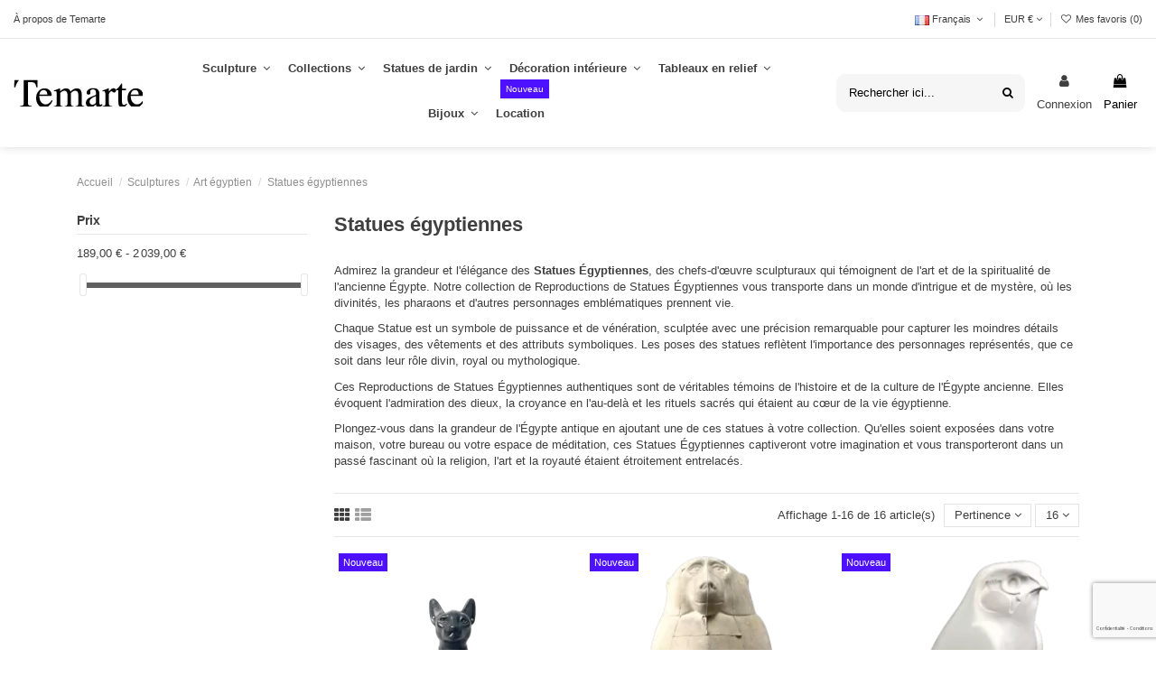

--- FILE ---
content_type: text/html; charset=utf-8
request_url: https://temarte.com/fr/101-statues-egyptiennes
body_size: 31981
content:
<!doctype html>
<html lang="fr">

<head>
    
        
  <meta charset="utf-8">


  <meta http-equiv="x-ua-compatible" content="ie=edge">



  


  


  <title>Statues égyptiennes</title>
  
    
  
  
    
  
  <meta name="description" content="Admirez la grandeur et l&#039;élégance des Statues Égyptiennes, des chefs-d&#039;œuvre sculpturaux qui témoignent de l&#039;art et de la spiritualité de l&#039;ancienne Égypte. Notre collection de Reproductions de Statues Égyptiennes vous transporte dans un monde d&#039;intrigue et de mystère, où les divinités, les pharaons et d&#039;autres personnages emblématiques prennent vie.
Chaque Statue est un symbole de puissance et de vénération, sculptée avec une précision remarquable pour capturer les moindres détails des visages, des vêtements et des attributs symboliques. Les poses des statues reflètent l&#039;importance des personnages représentés, que ce soit dans leur rôle divin, royal ou mythologique.
Ces Reproductions de Statues Égyptiennes authentiques sont de véritables témoins de l&#039;histoire et de la culture de l&#039;Égypte ancienne. Elles évoquent l&#039;admiration des dieux, la croyance en l&#039;au-delà et les rituels sacrés qui étaient au cœur de la vie égyptienne.
Plongez-vous dans la grandeur de l&#039;Égypte antique en ajoutant une de ces statues à votre collection. Qu&#039;elles soient exposées dans votre maison, votre bureau ou votre espace de méditation, ces Statues Égyptiennes captiveront votre imagination et vous transporteront dans un passé fascinant où la religion, l&#039;art et la royauté étaient étroitement entrelacés.
">
  <meta name="keywords" content="">
    
      <link rel="canonical" href="https://temarte.com/fr/101-statues-egyptiennes">
    

  
          <link rel="alternate" href="https://temarte.com/fr/101-statues-egyptiennes" hreflang="fr">
            <link rel="alternate" href="https://temarte.com/fr/101-statues-egyptiennes" hreflang="x-default">
                <link rel="alternate" href="https://temarte.com/es/101-estatuas-egipcias" hreflang="es-es">
                <link rel="alternate" href="https://temarte.com/gb/101-egyptian-statues" hreflang="en-gb">
            

  
    <script type="application/ld+json">
  {
    "@context": "https://schema.org",
    "@id": "#store-organization",
    "@type": "Organization",
    "name" : "Temarte",
    "url" : "https://temarte.com/fr/",
  
      "logo": {
        "@type": "ImageObject",
        "url":"https://temarte.com/img/logo-1670508042.jpg"
      }
      }
</script>

<script type="application/ld+json">
  {
    "@context": "https://schema.org",
    "@type": "WebPage",
    "isPartOf": {
      "@type": "WebSite",
      "url":  "https://temarte.com/fr/",
      "name": "Temarte"
    },
    "name": "Statues égyptiennes",
    "url":  "https://temarte.com/fr/101-statues-egyptiennes"
  }
</script>


  <script type="application/ld+json">
    {
      "@context": "https://schema.org",
      "@type": "BreadcrumbList",
      "itemListElement": [
                  {
            "@type": "ListItem",
            "position": 1,
            "name": "Accueil",
            "item": "https://temarte.com/fr/"
          },              {
            "@type": "ListItem",
            "position": 2,
            "name": "Sculptures",
            "item": "https://temarte.com/fr/6-sculptures"
          },              {
            "@type": "ListItem",
            "position": 3,
            "name": "Art égyptien",
            "item": "https://temarte.com/fr/10-art-egyptien"
          },              {
            "@type": "ListItem",
            "position": 4,
            "name": "Statues égyptiennes",
            "item": "https://temarte.com/fr/101-statues-egyptiennes"
          }          ]
    }
  </script>


  

  
    <script type="application/ld+json">
  {
    "@context": "https://schema.org",
    "@type": "ItemList",
    "itemListElement": [
          {
        "@type": "ListItem",
        "position": 0,
        "name": "Statuette de la déesse Bastet au collier.",
        "url": "https://temarte.com/fr/animaux/881-gata-de-la-diosa-bastet.html"
      },          {
        "@type": "ListItem",
        "position": 1,
        "name": "Statue du dieu égyptien Thot représenté en babouin ou singe cynocéphale, musée du Louvre.",
        "url": "https://temarte.com/fr/art-egyptien/884-thot-represente-en-babouin-ou-singe-cynocephale-musee-du-louvre.html"
      },          {
        "@type": "ListItem",
        "position": 2,
        "name": "Statue du roi Nectanebo II protégé par Horus",
        "url": "https://temarte.com/fr/statues-egyptiennes/886-statue-du-roi-nectanebo-ii-protege-par-horus.html"
      },          {
        "@type": "ListItem",
        "position": 3,
        "name": "Statue du dieu Horus protégeant le roi Pharaon d&#039;Égypte Nectanébo II.",
        "url": "https://temarte.com/fr/statues-egyptiennes/887-statue-horus-le-dieu-faucon-egyptien.html"
      },          {
        "@type": "ListItem",
        "position": 4,
        "name": "Statue de sphinx.",
        "url": "https://temarte.com/fr/sculptures/658-statue-de-sphinx.html"
      },          {
        "@type": "ListItem",
        "position": 5,
        "name": "Statuette de haut fonctionnaire égyptien.",
        "url": "https://temarte.com/fr/statues-egyptiennes/961-statue-de-haut-fonctionnaire-egyptien.html"
      },          {
        "@type": "ListItem",
        "position": 6,
        "name": "Statue cube du scribe égyptien assis Paari.",
        "url": "https://temarte.com/fr/statues-egyptiennes/962-statue-cube-du-scribe-assis-paari.html"
      },          {
        "@type": "ListItem",
        "position": 7,
        "name": "Statue Osiris, 26e dynastie dite époque saïte",
        "url": "https://temarte.com/fr/statues-egyptiennes/963-statue-osiris-26e-dynastie-dite-epoque-saite.html"
      },          {
        "@type": "ListItem",
        "position": 8,
        "name": "Buste de Chepenoupet II représentée dans les traits de la déesse Isis.",
        "url": "https://temarte.com/fr/statues-egyptiennes/964-buste-de-chepenoupet-ii-representee-dans-les-traits-de-la-deesse-isis.html"
      },          {
        "@type": "ListItem",
        "position": 9,
        "name": "Statuette de roi Pharaon d&#039;Égypte Amenhotep IV, ou Akhenaton dixième pharaon de la XVIIIᵉ dynastie.",
        "url": "https://temarte.com/fr/art-egyptien/1370-statuette-de-roi-pharaon-d-egypte-amenhotep-iv-ou-akhenaton-dixieme-pharaon-de-la-xviii-dynastie.html"
      },          {
        "@type": "ListItem",
        "position": 10,
        "name": "Statuette de la déesse Bastet au collier, petit modèle.",
        "url": "https://temarte.com/fr/animaux/1371-gata-de-la-diosa-bastet.html"
      },          {
        "@type": "ListItem",
        "position": 11,
        "name": "Statue du dieu Horus petit modèle",
        "url": "https://temarte.com/fr/statues-egyptiennes/1372-statue-horus-le-dieu-faucon-egyptien.html"
      },          {
        "@type": "ListItem",
        "position": 12,
        "name": "Statuette d&#039;Osiris, dieu des morts qui redonne la vie, période saïte.",
        "url": "https://temarte.com/fr/art-egyptien/1373-statuette-d-osiris-dieu-des-morts-qui-redonne-la-vie-periode-saite.html"
      },          {
        "@type": "ListItem",
        "position": 13,
        "name": "Statuette de scribe égyptien assis en tailleur",
        "url": "https://temarte.com/fr/art-egyptien/1374-statuette-de-scribe-egyptien-assis-en-tailleur.html"
      },          {
        "@type": "ListItem",
        "position": 14,
        "name": "Sphinx du Roi Pharaon d&#039;Égypte Nectanebo I, temple de Saqqara.",
        "url": "https://temarte.com/fr/art-egyptien/1375-sphinx-du-roi-pharaon-d-egypte-nectanebo-i-temple-de-saqqara.html"
      },          {
        "@type": "ListItem",
        "position": 15,
        "name": "Statue du dieu Horus protégeant le roi Pharaon d&#039;Égypte Nectanébo II",
        "url": "https://temarte.com/fr/art-egyptien/1376-statue-du-dieu-horus-protegeant-le-roi-pharaon-d-egypte-nectanebo-ii.html"
      }        ]
  }
</script>


  
    
  



    <meta property="og:title" content="Statues égyptiennes"/>
    <meta property="og:url" content="https://temarte.com/fr/101-statues-egyptiennes"/>
    <meta property="og:site_name" content="Temarte"/>
    <meta property="og:description" content="Admirez la grandeur et l&#039;élégance des Statues Égyptiennes, des chefs-d&#039;œuvre sculpturaux qui témoignent de l&#039;art et de la spiritualité de l&#039;ancienne Égypte. Notre collection de Reproductions de Statues Égyptiennes vous transporte dans un monde d&#039;intrigue et de mystère, où les divinités, les pharaons et d&#039;autres personnages emblématiques prennent vie.
Chaque Statue est un symbole de puissance et de vénération, sculptée avec une précision remarquable pour capturer les moindres détails des visages, des vêtements et des attributs symboliques. Les poses des statues reflètent l&#039;importance des personnages représentés, que ce soit dans leur rôle divin, royal ou mythologique.
Ces Reproductions de Statues Égyptiennes authentiques sont de véritables témoins de l&#039;histoire et de la culture de l&#039;Égypte ancienne. Elles évoquent l&#039;admiration des dieux, la croyance en l&#039;au-delà et les rituels sacrés qui étaient au cœur de la vie égyptienne.
Plongez-vous dans la grandeur de l&#039;Égypte antique en ajoutant une de ces statues à votre collection. Qu&#039;elles soient exposées dans votre maison, votre bureau ou votre espace de méditation, ces Statues Égyptiennes captiveront votre imagination et vous transporteront dans un passé fascinant où la religion, l&#039;art et la royauté étaient étroitement entrelacés.
">
    <meta property="og:type" content="website">


            
          <meta property="og:image" content="https://temarte.com/img/logo-1670508042.jpg" />
    
    





      <meta name="viewport" content="initial-scale=1,user-scalable=no,maximum-scale=1,width=device-width">
  




  <link rel="icon" type="image/vnd.microsoft.icon" href="https://temarte.com/img/favicon.ico?1670508869">
  <link rel="shortcut icon" type="image/x-icon" href="https://temarte.com/img/favicon.ico?1670508869">
    




    <link rel="stylesheet" href="https://temarte.com/themes/warehouse/assets/cache/theme-2cf17b179.css" type="text/css" media="all">




<link rel="preload" as="font"
      href="/themes/warehouse/assets/css/font-awesome/fonts/fontawesome-webfont.woff?v=4.7.0"
      type="font/woff" crossorigin="anonymous">
<link rel="preload" as="font"
      href="/themes/warehouse/assets/css/font-awesome/fonts/fontawesome-webfont.woff2?v=4.7.0"
      type="font/woff2" crossorigin="anonymous">


<link  rel="preload stylesheet"  as="style" href="/themes/warehouse/assets/css/font-awesome/css/font-awesome-preload.css"
       type="text/css" crossorigin="anonymous">





  

  <script>
        var AdvancedEmailGuardData = {"meta":{"isGDPREnabled":false,"isLegacyOPCEnabled":false,"isLegacyMAModuleEnabled":false,"validationError":null},"settings":{"recaptcha":{"type":"v3","key":"6LegFNMUAAAAAJfDM49QGRfTn5j4U3JamNRPL4oi","forms":{"register":{"size":"normal","align":"center","offset":1}},"language":"shop","theme":"light","position":"bottomright","hidden":false,"deferred":false}},"context":{"ps":{"v17":true,"v17pc":true,"v17ch":true,"v16":false,"v161":false,"v15":false},"languageCode":"fr","pageName":"category"},"trans":{"genericError":"Une erreur s'est produite, veuillez r\u00e9essayer."}};
        var ETS_ABANCART_BACKGROUND_COLOR = "#ff0000";
        var ETS_ABANCART_BROWSER_TAB_ENABLED = 1;
        var ETS_ABANCART_LINK_AJAX = "https:\/\/temarte.com\/fr\/module\/ets_abandonedcart\/request";
        var ETS_ABANCART_PRODUCT_TOTAL = 0;
        var ETS_ABANCART_TEXT_COLOR = "#ffffff";
        var PAYPLUG_DOMAIN = "https:\/\/secure.payplug.com";
        var btGapTag = {"tagContent":{"tracking_type":{"label":"tracking_type","value":"view_item_list"},"contents":{"label":"contents","value":[{"item_id":"881","item_name":"Statuette de la d\u00e9esse Bastet au collier. ","currency":"EUR","item_category":"Animaux","price":739,"item_brand":"No brand"},{"item_id":"884","item_name":"Statue du dieu \u00e9gyptien Thot repr\u00e9sent\u00e9 en babouin ou singe cynoc\u00e9phale, mus\u00e9e du Louvre. ","currency":"EUR","item_category":"Art \u00e9gyptien","price":599,"item_brand":"No brand"},{"item_id":"886","item_name":"Statue du roi Nectanebo II prot\u00e9g\u00e9 par Horus ","currency":"EUR","item_category":"Statues \u00e9gyptiennes","price":719,"item_brand":"No brand"},{"item_id":"887","item_name":"Statue du dieu Horus prot\u00e9geant le roi Pharaon d\u00c9gypte Nectan\u00e9bo II. ","currency":"EUR","item_category":"Statues \u00e9gyptiennes","price":739,"item_brand":"No brand"},{"item_id":"658","item_name":"Statue de sphinx. ","currency":"EUR","item_category":"Sculptures","price":2039,"item_brand":"No brand"},{"item_id":"961","item_name":"Statuette de haut fonctionnaire \u00e9gyptien. ","currency":"EUR","item_category":"Statues \u00e9gyptiennes","price":489,"item_brand":"No brand"},{"item_id":"962","item_name":"Statue cube du scribe \u00e9gyptien assis Paari. ","currency":"EUR","item_category":"Statues \u00e9gyptiennes","price":579,"item_brand":"No brand"},{"item_id":"963","item_name":"Statue Osiris, 26e dynastie dite \u00e9poque sa\u00efte ","currency":"EUR","item_category":"Statues \u00e9gyptiennes","price":419,"item_brand":"No brand"},{"item_id":"964","item_name":"Buste de Chepenoupet II repr\u00e9sent\u00e9e dans les traits de la d\u00e9esse Isis. ","currency":"EUR","item_category":"Statues \u00e9gyptiennes","price":1169,"item_brand":"No brand"},{"item_id":"1370","item_name":"Statuette de roi Pharaon d\u00c9gypte Amenhotep IV, ou Akhenaton dixi\u00e8me pharaon de la XVIII\u1d49 dynastie. ","currency":"EUR","item_category":"Art \u00e9gyptien","price":739,"item_brand":"No brand"},{"item_id":"1371","item_name":"Statuette de la d\u00e9esse Bastet au collier, petit mod\u00e8le. ","currency":"EUR","item_category":"Animaux","price":359,"item_brand":"No brand"},{"item_id":"1372","item_name":"Statue du dieu Horus petit mod\u00e8le ","currency":"EUR","item_category":"Statues \u00e9gyptiennes","price":489,"item_brand":"No brand"},{"item_id":"1373","item_name":"Statuette dOsiris, dieu des morts qui redonne la vie, p\u00e9riode sa\u00efte. ","currency":"EUR","item_category":"Art \u00e9gyptien","price":409,"item_brand":"No brand"},{"item_id":"1374","item_name":"Statuette de scribe \u00e9gyptien assis en tailleur ","currency":"EUR","item_category":"Art \u00e9gyptien","price":189,"item_brand":"No brand"},{"item_id":"1375","item_name":"Sphinx du Roi Pharaon d\u00c9gypte Nectanebo I, temple de Saqqara. ","currency":"EUR","item_category":"Art \u00e9gyptien","price":1849,"item_brand":"No brand"},{"item_id":"1376","item_name":"Statue du dieu Horus prot\u00e9geant le roi Pharaon d\u00c9gypte Nectan\u00e9bo II ","currency":"EUR","item_category":"Art \u00e9gyptien","price":689,"item_brand":"No brand"}]},"coupon_name":{"label":"coupon","value":"no_coupon"},"value":{"label":"value","value":null},"content_name":{"label":"content_name","value":"Statues \u00e9gyptiennes"},"content_category":{"label":"content_category","value":"'Statues \u00e9gyptiennes'"}},"elementCategoryProduct":"article.product-miniature","elementShipping":"input[type=radio]","elementPayment":".ps-shown-by-js","elementlogin":"button#submit-login","elementsignup":"div.no-account","elementWishCat":"button.wishlist-button-add","elementWishProd":"button.wishlist-button-add","gaId":"G-4MXQYHQ95H","gaEnable":"1","bEnableUa":false,"sUAcode":"","ajaxUrl":"https:\/\/temarte.com\/fr\/module\/ganalyticspro\/ajax","token":"9d2f1ec6d224865e539f11abec01485c","bRefund":false,"bPartialRefund":false,"bUseConsent":false,"bConsentHtmlElement":"","bConsentHtmlElementSecond":"","iConsentConsentLvl":0,"referer":null,"acbIsInstalled":false,"tagCurrency":"EUR"};
        var elementorFrontendConfig = {"isEditMode":"","stretchedSectionContainer":"","instagramToken":false,"is_rtl":false,"ajax_csfr_token_url":"https:\/\/temarte.com\/fr\/module\/iqitelementor\/Actions?process=handleCsfrToken&ajax=1"};
        var iqitTheme = {"rm_sticky":"0","rm_breakpoint":0,"op_preloader":"0","cart_style":"side","cart_confirmation":"open","h_layout":"8","f_fixed":"","f_layout":"1","h_absolute":"0","h_sticky":"header","hw_width":"fullwidth","hm_submenu_width":"default","h_search_type":"full","pl_lazyload":true,"pl_infinity":false,"pl_rollover":false,"pl_crsl_autoplay":true,"pl_slider_ld":3,"pl_slider_d":3,"pl_slider_t":2,"pl_slider_p":2,"pp_thumbs":"bottom","pp_zoom":"inner","pp_image_layout":"carousel","pp_tabs":"tabh","pl_grid_qty":true};
        var iqitcompare = {"nbProducts":0};
        var iqitmegamenu = {"sticky":"false","containerSelector":"#wrapper > .container"};
        var iqitwishlist = {"nbProducts":0};
        var is_sandbox_mode = false;
        var module_name = "payplug";
        var payplug_ajax_url = "https:\/\/temarte.com\/fr\/module\/payplug\/ajax";
        var prestashop = {"cart":{"products":[],"totals":{"total":{"type":"total","label":"Total","amount":0,"value":"0,00\u00a0\u20ac"},"total_including_tax":{"type":"total","label":"Total TTC","amount":0,"value":"0,00\u00a0\u20ac"},"total_excluding_tax":{"type":"total","label":"Total HT :","amount":0,"value":"0,00\u00a0\u20ac"}},"subtotals":{"products":{"type":"products","label":"Sous-total","amount":0,"value":"0,00\u00a0\u20ac"},"discounts":null,"shipping":{"type":"shipping","label":"Livraison","amount":0,"value":""},"tax":null},"products_count":0,"summary_string":"0 articles","vouchers":{"allowed":0,"added":[]},"discounts":[],"minimalPurchase":0,"minimalPurchaseRequired":""},"currency":{"id":1,"name":"Euro","iso_code":"EUR","iso_code_num":"978","sign":"\u20ac"},"customer":{"lastname":null,"firstname":null,"email":null,"birthday":null,"newsletter":null,"newsletter_date_add":null,"optin":null,"website":null,"company":null,"siret":null,"ape":null,"is_logged":false,"gender":{"type":null,"name":null},"addresses":[]},"language":{"name":"Fran\u00e7ais (French)","iso_code":"fr","locale":"fr-FR","language_code":"fr","is_rtl":"0","date_format_lite":"d\/m\/Y","date_format_full":"d\/m\/Y H:i:s","id":1},"page":{"title":"","canonical":"https:\/\/temarte.com\/fr\/101-statues-egyptiennes","meta":{"title":"Statues \u00e9gyptiennes","description":"Admirez la grandeur et l'\u00e9l\u00e9gance des Statues \u00c9gyptiennes, des chefs-d'\u0153uvre sculpturaux qui t\u00e9moignent de l'art et de la spiritualit\u00e9 de l'ancienne \u00c9gypte. Notre collection de Reproductions de Statues \u00c9gyptiennes vous transporte dans un monde d'intrigue et de myst\u00e8re, o\u00f9 les divinit\u00e9s, les pharaons et d'autres personnages embl\u00e9matiques prennent vie.\nChaque Statue est un symbole de puissance et de v\u00e9n\u00e9ration, sculpt\u00e9e avec une pr\u00e9cision remarquable pour capturer les moindres d\u00e9tails des visages, des v\u00eatements et des attributs symboliques. Les poses des statues refl\u00e8tent l'importance des personnages repr\u00e9sent\u00e9s, que ce soit dans leur r\u00f4le divin, royal ou mythologique.\nCes Reproductions de Statues \u00c9gyptiennes authentiques sont de v\u00e9ritables t\u00e9moins de l'histoire et de la culture de l'\u00c9gypte ancienne. Elles \u00e9voquent l'admiration des dieux, la croyance en l'au-del\u00e0 et les rituels sacr\u00e9s qui \u00e9taient au c\u0153ur de la vie \u00e9gyptienne.\nPlongez-vous dans la grandeur de l'\u00c9gypte antique en ajoutant une de ces statues \u00e0 votre collection. Qu'elles soient expos\u00e9es dans votre maison, votre bureau ou votre espace de m\u00e9ditation, ces Statues \u00c9gyptiennes captiveront votre imagination et vous transporteront dans un pass\u00e9 fascinant o\u00f9 la religion, l'art et la royaut\u00e9 \u00e9taient \u00e9troitement entrelac\u00e9s.\n","keywords":"","robots":"index"},"page_name":"category","body_classes":{"lang-fr":true,"lang-rtl":false,"country-FR":true,"currency-EUR":true,"layout-left-column":true,"page-category":true,"tax-display-enabled":true,"category-id-101":true,"category-Statues \u00e9gyptiennes":true,"category-id-parent-10":true,"category-depth-level-4":true},"admin_notifications":[]},"shop":{"name":"Temarte","logo":"https:\/\/temarte.com\/img\/logo-1670508042.jpg","stores_icon":"https:\/\/temarte.com\/img\/logo_stores.png","favicon":"https:\/\/temarte.com\/img\/favicon.ico"},"urls":{"base_url":"https:\/\/temarte.com\/","current_url":"https:\/\/temarte.com\/fr\/101-statues-egyptiennes","shop_domain_url":"https:\/\/temarte.com","img_ps_url":"https:\/\/temarte.com\/img\/","img_cat_url":"https:\/\/temarte.com\/img\/c\/","img_lang_url":"https:\/\/temarte.com\/img\/l\/","img_prod_url":"https:\/\/temarte.com\/img\/p\/","img_manu_url":"https:\/\/temarte.com\/img\/m\/","img_sup_url":"https:\/\/temarte.com\/img\/su\/","img_ship_url":"https:\/\/temarte.com\/img\/s\/","img_store_url":"https:\/\/temarte.com\/img\/st\/","img_col_url":"https:\/\/temarte.com\/img\/co\/","img_url":"https:\/\/temarte.com\/themes\/warehouse\/assets\/img\/","css_url":"https:\/\/temarte.com\/themes\/warehouse\/assets\/css\/","js_url":"https:\/\/temarte.com\/themes\/warehouse\/assets\/js\/","pic_url":"https:\/\/temarte.com\/upload\/","pages":{"address":"https:\/\/temarte.com\/fr\/adresse","addresses":"https:\/\/temarte.com\/fr\/adresses","authentication":"https:\/\/temarte.com\/fr\/authentification","cart":"https:\/\/temarte.com\/fr\/panier","category":"https:\/\/temarte.com\/fr\/index.php?controller=category","cms":"https:\/\/temarte.com\/fr\/index.php?controller=cms","contact":"https:\/\/temarte.com\/fr\/contactez-nous","discount":"https:\/\/temarte.com\/fr\/bons-de-reduction","guest_tracking":"https:\/\/temarte.com\/fr\/suivi-commande-invite","history":"https:\/\/temarte.com\/fr\/historique-des-commandes","identity":"https:\/\/temarte.com\/fr\/identite","index":"https:\/\/temarte.com\/fr\/","my_account":"https:\/\/temarte.com\/fr\/mon-compte","order_confirmation":"https:\/\/temarte.com\/fr\/confirmation-commande","order_detail":"https:\/\/temarte.com\/fr\/index.php?controller=order-detail","order_follow":"https:\/\/temarte.com\/fr\/details-de-la-commande","order":"https:\/\/temarte.com\/fr\/commande","order_return":"https:\/\/temarte.com\/fr\/index.php?controller=order-return","order_slip":"https:\/\/temarte.com\/fr\/avoirs","pagenotfound":"https:\/\/temarte.com\/fr\/index.php?controller=pagenotfound","password":"https:\/\/temarte.com\/fr\/mot-de-passe-oublie","pdf_invoice":"https:\/\/temarte.com\/fr\/index.php?controller=pdf-invoice","pdf_order_return":"https:\/\/temarte.com\/fr\/index.php?controller=pdf-order-return","pdf_order_slip":"https:\/\/temarte.com\/fr\/index.php?controller=pdf-order-slip","prices_drop":"https:\/\/temarte.com\/fr\/promotions","product":"https:\/\/temarte.com\/fr\/index.php?controller=product","search":"https:\/\/temarte.com\/fr\/recherche","sitemap":"https:\/\/temarte.com\/fr\/plan-du-site","stores":"https:\/\/temarte.com\/fr\/magasins","supplier":"https:\/\/temarte.com\/fr\/fournisseurs","register":"https:\/\/temarte.com\/fr\/authentification?create_account=1","order_login":"https:\/\/temarte.com\/fr\/commande?login=1"},"alternative_langs":{"fr":"https:\/\/temarte.com\/fr\/101-statues-egyptiennes","es-es":"https:\/\/temarte.com\/es\/101-estatuas-egipcias","en-gb":"https:\/\/temarte.com\/gb\/101-egyptian-statues"},"theme_assets":"\/themes\/warehouse\/assets\/","actions":{"logout":"https:\/\/temarte.com\/fr\/?mylogout="},"no_picture_image":{"bySize":{"small_default":{"url":"https:\/\/temarte.com\/img\/p\/fr-default-small_default.jpg","width":98,"height":127},"cart_default":{"url":"https:\/\/temarte.com\/img\/p\/fr-default-cart_default.jpg","width":125,"height":162},"home_default":{"url":"https:\/\/temarte.com\/img\/p\/fr-default-home_default.jpg","width":246,"height":317},"medium_default":{"url":"https:\/\/temarte.com\/img\/p\/fr-default-medium_default.jpg","width":452,"height":584},"large_default":{"url":"https:\/\/temarte.com\/img\/p\/fr-default-large_default.jpg","width":540,"height":492},"thickbox_default":{"url":"https:\/\/temarte.com\/img\/p\/fr-default-thickbox_default.jpg","width":1100,"height":1422}},"small":{"url":"https:\/\/temarte.com\/img\/p\/fr-default-small_default.jpg","width":98,"height":127},"medium":{"url":"https:\/\/temarte.com\/img\/p\/fr-default-medium_default.jpg","width":452,"height":584},"large":{"url":"https:\/\/temarte.com\/img\/p\/fr-default-thickbox_default.jpg","width":1100,"height":1422},"legend":""}},"configuration":{"display_taxes_label":true,"display_prices_tax_incl":true,"is_catalog":false,"show_prices":true,"opt_in":{"partner":false},"quantity_discount":{"type":"discount","label":"Remise sur prix unitaire"},"voucher_enabled":0,"return_enabled":0},"field_required":[],"breadcrumb":{"links":[{"title":"Accueil","url":"https:\/\/temarte.com\/fr\/"},{"title":"Sculptures","url":"https:\/\/temarte.com\/fr\/6-sculptures"},{"title":"Art \u00e9gyptien","url":"https:\/\/temarte.com\/fr\/10-art-egyptien"},{"title":"Statues \u00e9gyptiennes","url":"https:\/\/temarte.com\/fr\/101-statues-egyptiennes"}],"count":4},"link":{"protocol_link":"https:\/\/","protocol_content":"https:\/\/"},"time":1769494893,"static_token":"9d2f1ec6d224865e539f11abec01485c","token":"5cf28805e6b81776b9acf31e9cc07c6d","debug":false};
        var psemailsubscription_subscription = "https:\/\/temarte.com\/fr\/module\/ps_emailsubscription\/subscription";
      </script>



  
	<script async src="https://www.googletagmanager.com/gtag/js?id=G-4MXQYHQ95H"></script>
<script>
  const bxTranslation = {"error":{"carrierNotFound":"Impossible de trouver le transporteur","couldNotSelectPoint":"An error occurred during parcel point selection"},"text":{"openingHours":"Horaires d'ouverture","chooseParcelPoint":"Choisir ce point relais","closeMap":"Fermer la carte","closedLabel":"Ferm\u00e9      "},"day":{"MONDAY":"lundi","TUESDAY":"mardi","WEDNESDAY":"mercredi","THURSDAY":"jeudi","FRIDAY":"vendredi","SATURDAY":"samedi","SUNDAY":"dimanche"},"distance":"\u00e0 %s km"};
  const bxMapUrl = "https://maps.boxtal.com/styles/boxtal/style.json?access_token=eyJhbGciOiJSUzI1NiIsInR5cCI6IkpXVCJ9.[base64].[base64]";
  const bxMapLogoImageUrl = "https://resource.boxtal.com/images/boxtal-maps.svg";
  const bxMapLogoHrefUrl = "https://www.boxtal.com";
  const bxAjaxUrl = "https://temarte.com/fr/module/boxtalconnect/ajax";
  bxToken = "9d2f1ec6d224865e539f11abec01485c";
</script>
<script type="text/javascript" data-keepinline="true">
    var trustpilot_script_url = 'https://invitejs.trustpilot.com/tp.min.js';
    var trustpilot_key = '';
    var trustpilot_widget_script_url = '//widget.trustpilot.com/bootstrap/v5/tp.widget.bootstrap.min.js';
    var trustpilot_integration_app_url = 'https://ecommscript-integrationapp.trustpilot.com';
    var trustpilot_preview_css_url = '//ecommplugins-scripts.trustpilot.com/v2.1/css/preview.min.css';
    var trustpilot_preview_script_url = '//ecommplugins-scripts.trustpilot.com/v2.1/js/preview.min.js';
    var trustpilot_ajax_url = 'https://temarte.com/fr/module/trustpilot/trustpilotajax';
    var user_id = '0';
    var trustpilot_trustbox_settings = {"trustboxes":[]};
</script>
<script type="text/javascript" src="/modules/trustpilot/views/js/tp_register.min.js"></script>
<script type="text/javascript" src="/modules/trustpilot/views/js/tp_trustbox.min.js"></script>
<script type="text/javascript" src="/modules/trustpilot/views/js/tp_preview.min.js"></script>
  <link rel="prefetch" href="https://www.paypal.com/sdk/js?components=marks,funding-eligibility&amp;client-id=AXjYFXWyb4xJCErTUDiFkzL0Ulnn-bMm4fal4G-1nQXQ1ZQxp06fOuE7naKUXGkq2TZpYSiI9xXbs4eo&amp;merchant-id=X3J7Y3FGSURF6&amp;currency=EUR&amp;intent=capture&amp;commit=false&amp;vault=false&amp;integration-date=2022-14-06&amp;enable-funding=paylater" as="script">



    
    
    </head>

<body id="category" class="lang-fr country-fr currency-eur layout-left-column page-category tax-display-enabled category-id-101 category-statues-egyptiennes category-id-parent-10 category-depth-level-4 body-desktop-header-style-w-8">


    




    


<main id="main-page-content"  >
    
            

    <header id="header" class="desktop-header-style-w-8">
        
            
  <div class="header-banner">
    
  </div>




            <nav class="header-nav">
        <div class="container">
    
        <div class="row justify-content-between">
            <div class="col col-auto col-md left-nav">
                                            <div class="block-iqitlinksmanager block-iqitlinksmanager-2 block-links-inline d-inline-block">
            <ul>
                                                            <li>
                            <a
                                    href="https://temarte.com/fr/content/37-a-propos-de-temarte"
                                    title=""                                                                >
                                À propos de Temarte
                            </a>
                        </li>
                                                </ul>
        </div>
    
            </div>
            <div class="col col-auto center-nav text-center">
                
             </div>
            <div class="col col-auto col-md right-nav text-right">
                

<div id="language_selector" class="d-inline-block">
    <div class="language-selector-wrapper d-inline-block">
        <div class="language-selector dropdown js-dropdown">
            <a class="expand-more" data-toggle="dropdown" data-iso-code="fr"><img width="16" height="11" src="https://temarte.com/img/l/1.jpg" alt="Français" class="img-fluid lang-flag" /> Français <i class="fa fa-angle-down fa-fw" aria-hidden="true"></i></a>
            <div class="dropdown-menu">
                <ul>
                                            <li  class="current" >
                            <a href="https://temarte.com/fr/101-statues-egyptiennes" rel="alternate" hreflang="fr"
                               class="dropdown-item"><img width="16" height="11" src="https://temarte.com/img/l/1.jpg" alt="Français" class="img-fluid lang-flag"  data-iso-code="fr"/> Français</a>
                        </li>
                                            <li >
                            <a href="https://temarte.com/es/101-estatuas-egipcias" rel="alternate" hreflang="es"
                               class="dropdown-item"><img width="16" height="11" src="https://temarte.com/img/l/2.jpg" alt="Español" class="img-fluid lang-flag"  data-iso-code="es"/> Español</a>
                        </li>
                                            <li >
                            <a href="https://temarte.com/gb/101-egyptian-statues" rel="alternate" hreflang="gb"
                               class="dropdown-item"><img width="16" height="11" src="https://temarte.com/img/l/3.jpg" alt="English GB" class="img-fluid lang-flag"  data-iso-code="gb"/> English GB</a>
                        </li>
                                    </ul>
            </div>
        </div>
    </div>
</div>
<div id="currency_selector" class="d-inline-block">
    <div class="currency-selector dropdown js-dropdown d-inline-block">
        <a class="expand-more" data-toggle="dropdown">EUR  € <i class="fa fa-angle-down" aria-hidden="true"></i></a>
        <div class="dropdown-menu">
            <ul>
                                    <li  class="current" >
                        <a title="Euro" rel="nofollow" href="https://temarte.com/fr/101-statues-egyptiennes?SubmitCurrency=1&amp;id_currency=1"
                           class="dropdown-item">EUR  €</a>
                    </li>
                                    <li >
                        <a title="Livre sterling" rel="nofollow" href="https://temarte.com/fr/101-statues-egyptiennes?SubmitCurrency=1&amp;id_currency=2"
                           class="dropdown-item">GBP  £</a>
                    </li>
                            </ul>
        </div>
    </div>
</div>
<div class="d-inline-block">
    <a href="//temarte.com/fr/module/iqitwishlist/view">
        <i class="fa fa-heart-o fa-fw" aria-hidden="true"></i> Mes favoris (<span
                id="iqitwishlist-nb"></span>)
    </a>
</div>

             </div>
        </div>

                        </div>
            </nav>
        



<div id="desktop-header" class="desktop-header-style-8">
    
            
<div class="header-top">
    <div id="desktop-header-container" class="container">
        <div class="row align-items-center">
                            <div class="col col-auto col-header-left">
                    <div id="desktop_logo">
                        
  <a href="https://temarte.com/fr/">
    <img class="logo img-fluid"
         src="https://temarte.com/img/logo-1670508042.jpg"
          srcset="/img/cms/LOGO2022-60.jpg 2x"         alt="Temarte"
         width="143"
         height="30"
    >
  </a>

                    </div>
                    
                </div>
                <div class="col col-header-center col-header-menu">
                                        	<div id="iqitmegamenu-wrapper" class="iqitmegamenu-wrapper iqitmegamenu-all">
		<div class="container container-iqitmegamenu">
		<div id="iqitmegamenu-horizontal" class="iqitmegamenu  clearfix" role="navigation">

								
				<nav id="cbp-hrmenu" class="cbp-hrmenu cbp-horizontal cbp-hrsub-narrow">
					<ul>
												<li id="cbp-hrmenu-tab-2" class="cbp-hrmenu-tab cbp-hrmenu-tab-2  cbp-has-submeu">
	<a href="https://temarte.com/fr/6-sculptures" class="nav-link" >

								<span class="cbp-tab-title">
								Sculpture <i class="fa fa-angle-down cbp-submenu-aindicator"></i></span>
														</a>
														<div class="cbp-hrsub col-8">
								<div class="cbp-hrsub-inner">
									<div class="container iqitmegamenu-submenu-container">
									
																																	




<div class="row menu_row menu-element  first_rows menu-element-id-1">
                

                                                




    <div class="col-3 cbp-menu-column cbp-menu-element menu-element-id-2 ">
        <div class="cbp-menu-column-inner">
                        
                
                
                    
                                                    <div class="row cbp-categories-row">
                                                                                                            <div class="col-12">
                                            <div class="cbp-category-link-w"><a href="https://temarte.com/fr/10-art-egyptien"
                                                                                class="cbp-column-title nav-link cbp-category-title">Art égyptien</a>
                                                                                                                                                    
    <ul class="cbp-links cbp-category-tree"><li ><div class="cbp-category-link-w"><a href="https://temarte.com/fr/100-bustes-egyptiens">Bustes égyptiens</a></div></li><li ><div class="cbp-category-link-w"><a href="https://temarte.com/fr/101-statues-egyptiennes">Statues égyptiennes</a></div></li><li ><div class="cbp-category-link-w"><a href="https://temarte.com/fr/102-bas-reliefs-egyptiens">Bas reliefs Égyptiens</a></div></li></ul>

                                                                                            </div>
                                        </div>
                                                                                                                                                <div class="col-12">
                                            <div class="cbp-category-link-w"><a href="https://temarte.com/fr/11-art-grec-classique"
                                                                                class="cbp-column-title nav-link cbp-category-title">Art grec classique</a>
                                                                                                                                                    
    <ul class="cbp-links cbp-category-tree"><li ><div class="cbp-category-link-w"><a href="https://temarte.com/fr/103-bustes-grecs">Bustes Grecs.</a></div></li><li ><div class="cbp-category-link-w"><a href="https://temarte.com/fr/104-statues-grecques">Statues grecques</a></div></li><li ><div class="cbp-category-link-w"><a href="https://temarte.com/fr/105-bas-reliefs-grecs">Bas-reliefs Grecs</a></div></li></ul>

                                                                                            </div>
                                        </div>
                                                                                                                                                <div class="col-12">
                                            <div class="cbp-category-link-w"><a href="https://temarte.com/fr/12-art-romain"
                                                                                class="cbp-column-title nav-link cbp-category-title">Art romain</a>
                                                                                                                                                    
    <ul class="cbp-links cbp-category-tree"><li ><div class="cbp-category-link-w"><a href="https://temarte.com/fr/106-bustes-romains">Bustes romains</a></div></li><li ><div class="cbp-category-link-w"><a href="https://temarte.com/fr/107-statues-romaines">Statues romaines</a></div></li><li ><div class="cbp-category-link-w"><a href="https://temarte.com/fr/108-bas-reliefs-romains">Bas reliefs romains</a></div></li></ul>

                                                                                            </div>
                                        </div>
                                                                                                                                                <div class="col-12">
                                            <div class="cbp-category-link-w"><a href="https://temarte.com/fr/13-art-sacre"
                                                                                class="cbp-column-title nav-link cbp-category-title">Art Sacré</a>
                                                                                                                                                    
    <ul class="cbp-links cbp-category-tree"><li ><div class="cbp-category-link-w"><a href="https://temarte.com/fr/109-bustes-religieux">Bustes religieux</a></div></li><li ><div class="cbp-category-link-w"><a href="https://temarte.com/fr/110-statues-religieuses">Statues religieuses</a></div></li><li ><div class="cbp-category-link-w"><a href="https://temarte.com/fr/111-bas-reliefs-religieux">Bas reliefs religieux</a></div></li></ul>

                                                                                            </div>
                                        </div>
                                                                                                                                                <div class="col-12">
                                            <div class="cbp-category-link-w"><a href="https://temarte.com/fr/35-art-d-asie-et-d-orient"
                                                                                class="cbp-column-title nav-link cbp-category-title">Art d&#039;Asie et d&#039;Orient</a>
                                                                                                                                                    
    <ul class="cbp-links cbp-category-tree"><li ><div class="cbp-category-link-w"><a href="https://temarte.com/fr/112-bustes-d-asie-et-d-orient">Bustes d&#039;Asie et d&#039;Orient</a></div></li><li ><div class="cbp-category-link-w"><a href="https://temarte.com/fr/113-statues-d-asie-et-d-orient">Statues d&#039;Asie et d&#039;Orient</a></div></li><li ><div class="cbp-category-link-w"><a href="https://temarte.com/fr/114-bas-reliefs-d-asie-et-d-orient">Bas reliefs d&#039;Asie et d&#039;Orient</a></div></li></ul>

                                                                                            </div>
                                        </div>
                                                                                                </div>
                                            
                
            

            
            </div>    </div>
                                    




    <div class="col-3 cbp-menu-column cbp-menu-element menu-element-id-3 ">
        <div class="cbp-menu-column-inner">
                        
                
                
                    
                                                    <div class="row cbp-categories-row">
                                                                                                            <div class="col-12">
                                            <div class="cbp-category-link-w"><a href="https://temarte.com/fr/36-art-medieval"
                                                                                class="cbp-column-title nav-link cbp-category-title">Art Médiéval</a>
                                                                                                                                                    
    <ul class="cbp-links cbp-category-tree"><li ><div class="cbp-category-link-w"><a href="https://temarte.com/fr/115-bustes-medievaux">Bustes médiévaux</a></div></li><li ><div class="cbp-category-link-w"><a href="https://temarte.com/fr/116-statues-medievales">Statues médiévales</a></div></li><li ><div class="cbp-category-link-w"><a href="https://temarte.com/fr/117-bas-reliefs-medievaux">Bas reliefs médiévaux</a></div></li></ul>

                                                                                            </div>
                                        </div>
                                                                                                                                                <div class="col-12">
                                            <div class="cbp-category-link-w"><a href="https://temarte.com/fr/37-art-precolombien"
                                                                                class="cbp-column-title nav-link cbp-category-title">Art Précolombien</a>
                                                                                                                                                    
    <ul class="cbp-links cbp-category-tree"><li ><div class="cbp-category-link-w"><a href="https://temarte.com/fr/118-bustes-precolombiens">Bustes précolombiens</a></div></li><li ><div class="cbp-category-link-w"><a href="https://temarte.com/fr/119-statues-precolombiennes">Statues précolombiennes</a></div></li><li ><div class="cbp-category-link-w"><a href="https://temarte.com/fr/120-bas-reliefs-precolombiens">Bas reliefs précolombiens</a></div></li></ul>

                                                                                            </div>
                                        </div>
                                                                                                                                                <div class="col-12">
                                            <div class="cbp-category-link-w"><a href="https://temarte.com/fr/38-art-contemporain"
                                                                                class="cbp-column-title nav-link cbp-category-title">Art Contemporain</a>
                                                                                                                                                    
    <ul class="cbp-links cbp-category-tree"><li ><div class="cbp-category-link-w"><a href="https://temarte.com/fr/121-bustes">Bustes</a></div></li><li ><div class="cbp-category-link-w"><a href="https://temarte.com/fr/122-statues-et-figurines">Statues et figurines</a></div></li><li ><div class="cbp-category-link-w"><a href="https://temarte.com/fr/123-bas-reliefs">Bas reliefs</a></div></li></ul>

                                                                                            </div>
                                        </div>
                                                                                                                                                                                                                    <div class="col-12">
                                            <div class="cbp-category-link-w"><a href="https://temarte.com/fr/152-oeuvres-d-art-a-petits-prix"
                                                                                class="cbp-column-title nav-link cbp-category-title">Œuvres d&#039;Art à Petits Prix</a>
                                                                                                                                                    
    <ul class="cbp-links cbp-category-tree"><li ><div class="cbp-category-link-w"><a href="https://temarte.com/fr/163-bustes-a-petits-prix">Bustes à petits prix</a></div></li><li ><div class="cbp-category-link-w"><a href="https://temarte.com/fr/164-statues-a-petits-prix">Statues à petits prix</a></div></li><li ><div class="cbp-category-link-w"><a href="https://temarte.com/fr/165-bas-reliefs-a-petits-prix">Bas-reliefs à petits prix</a></div></li></ul>

                                                                                            </div>
                                        </div>
                                                                                                </div>
                                            
                
            

            
            </div>    </div>
                                    




    <div class="col-3 cbp-menu-column cbp-menu-element menu-element-id-4 ">
        <div class="cbp-menu-column-inner">
                        
                
                
                    
                                                    <div class="row cbp-categories-row">
                                                                                                            <div class="col-12">
                                            <div class="cbp-category-link-w"><a href="https://temarte.com/fr/51-art-du-romantisme-et-de-l-impressionisme"
                                                                                class="cbp-column-title nav-link cbp-category-title">Art du Romantisme et de l&#039;Impressionisme</a>
                                                                                                                                                    
    <ul class="cbp-links cbp-category-tree"><li ><div class="cbp-category-link-w"><a href="https://temarte.com/fr/153-bustes-du-romantisme-et-de-l-impressionisme">Bustes du romantisme et de l&#039;impressionisme</a></div></li><li ><div class="cbp-category-link-w"><a href="https://temarte.com/fr/154-statues-du-romantisme-et-de-l-impressionisme">Statues du romantisme et de l&#039;impressionisme</a></div></li><li ><div class="cbp-category-link-w"><a href="https://temarte.com/fr/155-bas-reliefs-du-romantisme-et-de-l-impressionisme">Bas reliefs du romantisme et de l&#039;impressionisme</a></div></li></ul>

                                                                                            </div>
                                        </div>
                                                                                                                                                <div class="col-12">
                                            <div class="cbp-category-link-w"><a href="https://temarte.com/fr/52-art-par-temarte"
                                                                                class="cbp-column-title nav-link cbp-category-title">Art par TEMARTE</a>
                                                                                                                                                    
    <ul class="cbp-links cbp-category-tree"><li ><div class="cbp-category-link-w"><a href="https://temarte.com/fr/130-bustes">Bustes</a></div></li><li ><div class="cbp-category-link-w"><a href="https://temarte.com/fr/131-statues-et-figurines">Statues et figurines</a></div></li><li ><div class="cbp-category-link-w"><a href="https://temarte.com/fr/132-bas-reliefs">Bas reliefs</a></div></li></ul>

                                                                                            </div>
                                        </div>
                                                                                                                                                <div class="col-12">
                                            <div class="cbp-category-link-w"><a href="https://temarte.com/fr/66-art-neoclassique"
                                                                                class="cbp-column-title nav-link cbp-category-title">Art Néoclassique</a>
                                                                                                                                                    
    <ul class="cbp-links cbp-category-tree"><li ><div class="cbp-category-link-w"><a href="https://temarte.com/fr/148-statues-neoclassiques">Statues néoclassiques</a></div></li><li ><div class="cbp-category-link-w"><a href="https://temarte.com/fr/149-bustes-neoclassiques">Bustes néoclassiques</a></div></li><li ><div class="cbp-category-link-w"><a href="https://temarte.com/fr/151-bas-reliefs-neoclassiques">Bas reliefs néoclassiques</a></div></li></ul>

                                                                                            </div>
                                        </div>
                                                                                                                                                <div class="col-12">
                                            <div class="cbp-category-link-w"><a href="https://temarte.com/fr/133-art-de-la-renaissance"
                                                                                class="cbp-column-title nav-link cbp-category-title">Art de la Renaissance</a>
                                                                                                                                                    
    <ul class="cbp-links cbp-category-tree"><li ><div class="cbp-category-link-w"><a href="https://temarte.com/fr/134-bustes-de-la-renaissance">Bustes de la Renaissance</a></div></li><li ><div class="cbp-category-link-w"><a href="https://temarte.com/fr/135-statues-de-la-renaissance">Statues de la Renaissance</a></div></li><li ><div class="cbp-category-link-w"><a href="https://temarte.com/fr/136-bas-reliefs-de-la-renaissance">Bas-reliefs de la Renaissance</a></div></li></ul>

                                                                                            </div>
                                        </div>
                                                                                                </div>
                                            
                
            

            
            </div>    </div>
                                    




    <div class="col-3 cbp-menu-column cbp-menu-element menu-element-id-5 ">
        <div class="cbp-menu-column-inner">
                        
                
                
                                                                        
<div class="cbp-products-big row ">
            <div class="product-grid-menu col-12">
            <div class="product-miniature-container">
                <div class="product-image-container">
                    <ul class="product-flags">
                                                    <li class="product-flag new">Nouveau</li>
                                            </ul>
                    <a class="product_img_link" href="https://temarte.com/fr/accueil/671-228-psyche-ranimee-par-le-baiser-de-l-amour-antonio-canova.html#/38-matiere-platre" title="Statue de Psyché ranimée par le baiser de l&#039;Amour d&#039;après Antonio Canova.">
                        
                                        <img class="img-fluid"
                             src="https://temarte.com/5233-home_default/psyche-ranimee-par-le-baiser-de-l-amour-antonio-canova.jpg"
                             loading="lazy"
                             alt="Statue de Psyché ranimée par le baiser de l&#039;Amour d&#039;après Antonio Canova."
                             width="246" height="317" />
                    

                    </a>
                </div>
                <h6 class="product-title">
                    <a href="https://temarte.com/fr/accueil/671-228-psyche-ranimee-par-le-baiser-de-l-amour-antonio-canova.html#/38-matiere-platre">Statue de Psyché ranimée par le baiser de l&#039;Amour d&#039;après Antonio Canova.</a>
                </h6>
                                <div class="product-price-and-shipping" >
                    <span class="product-price">1 789,00 €</span>
                                    </div>
                            </div>
        </div>
    </div>
                                            
                
            

            
            </div>    </div>
                            
                </div>
																					
																			</div>
								</div>
							</div>
													</li>
												<li id="cbp-hrmenu-tab-3" class="cbp-hrmenu-tab cbp-hrmenu-tab-3  cbp-has-submeu">
	<a href="https://temarte.com/fr/67-collections" class="nav-link" >

								<span class="cbp-tab-title">
								Collections <i class="fa fa-angle-down cbp-submenu-aindicator"></i></span>
														</a>
														<div class="cbp-hrsub col-8">
								<div class="cbp-hrsub-inner">
									<div class="container iqitmegamenu-submenu-container">
									
																																	




<div class="row menu_row menu-element  first_rows menu-element-id-1">
                

                                                




    <div class="col-3 cbp-menu-column cbp-menu-element menu-element-id-2 ">
        <div class="cbp-menu-column-inner">
                        
                
                
                    
                                                    <div class="row cbp-categories-row">
                                                                                                            <div class="col-12">
                                            <div class="cbp-category-link-w"><a href="https://temarte.com/fr/70-sculpteurs-illustres"
                                                                                class="cbp-column-title nav-link cbp-category-title">Sculpteurs illustres</a>
                                                                                                                                                    
    <ul class="cbp-links cbp-category-tree"><li ><div class="cbp-category-link-w"><a href="https://temarte.com/fr/99-antiquite">Antiquité</a></div></li><li ><div class="cbp-category-link-w"><a href="https://temarte.com/fr/93-moyen-age">Moyen Age</a></div></li><li ><div class="cbp-category-link-w"><a href="https://temarte.com/fr/94-renaissance">Renaissance</a></div></li><li ><div class="cbp-category-link-w"><a href="https://temarte.com/fr/95-epoque-moderne-et-contemporaine">Époque moderne et contemporaine</a></div></li></ul>

                                                                                            </div>
                                        </div>
                                                                                                                                                <div class="col-12">
                                            <div class="cbp-category-link-w"><a href="https://temarte.com/fr/85-masques"
                                                                                class="cbp-column-title nav-link cbp-category-title">Masques</a>
                                                                                                                                                    
    <ul class="cbp-links cbp-category-tree"><li ><div class="cbp-category-link-w"><a href="https://temarte.com/fr/161-masques-mortuaires">Masques mortuaires</a></div></li><li ><div class="cbp-category-link-w"><a href="https://temarte.com/fr/162-masques-de-statues">Masques de statues</a></div></li></ul>

                                                                                            </div>
                                        </div>
                                                                                                                                                <div class="col-12">
                                            <div class="cbp-category-link-w"><a href="https://temarte.com/fr/88-bronzes"
                                                                                class="cbp-column-title nav-link cbp-category-title">Bronzes</a>
                                                                                                                                                    
    <ul class="cbp-links cbp-category-tree"><li  class="cbp-hrsub-haslevel2" ><div class="cbp-category-link-w"><a href="https://temarte.com/fr/96-epoque-antique">Époque antique</a>
    <ul class="cbp-hrsub-level2"><li ><div class="cbp-category-link-w"><a href="https://temarte.com/fr/138-masques">Masques</a></div></li><li ><div class="cbp-category-link-w"><a href="https://temarte.com/fr/139-armures-et-boucliers">Armures et boucliers</a></div></li><li ><div class="cbp-category-link-w"><a href="https://temarte.com/fr/140-art-cycladique">Art cycladique</a></div></li><li ><div class="cbp-category-link-w"><a href="https://temarte.com/fr/141-casques-grecs">Casques grecs</a></div></li><li ><div class="cbp-category-link-w"><a href="https://temarte.com/fr/142-chevaux-grecs">Chevaux grecs</a></div></li><li ><div class="cbp-category-link-w"><a href="https://temarte.com/fr/143-chouettes-grecs">Chouettes grecs</a></div></li><li ><div class="cbp-category-link-w"><a href="https://temarte.com/fr/144-presse-papiers">Presse-papiers</a></div></li><li ><div class="cbp-category-link-w"><a href="https://temarte.com/fr/145-artefacts-antiques">Artéfacts antiques</a></div></li><li ><div class="cbp-category-link-w"><a href="https://temarte.com/fr/146-statues-et-bustes-grecs">Statues et bustes grecs</a></div></li><li ><div class="cbp-category-link-w"><a href="https://temarte.com/fr/147-epees-grecs">Epées grecs</a></div></li></ul>
</div></li><li ><div class="cbp-category-link-w"><a href="https://temarte.com/fr/97-epoque-moderne-et-contemporaine">Époque moderne et contemporaine</a></div></li></ul>

                                                                                            </div>
                                        </div>
                                                                                                                                                <div class="col-12">
                                            <div class="cbp-category-link-w"><a href="https://temarte.com/fr/156-miniatures"
                                                                                class="cbp-column-title nav-link cbp-category-title">Miniatures</a>
                                                                                                                                            </div>
                                        </div>
                                                                                                                                                <div class="col-12">
                                            <div class="cbp-category-link-w"><a href="https://temarte.com/fr/171-torses-hommes-et-femmes"
                                                                                class="cbp-column-title nav-link cbp-category-title">Torses hommes et femmes</a>
                                                                                                                                            </div>
                                        </div>
                                                                                                </div>
                                            
                
            

            
            </div>    </div>
                                    




    <div class="col-3 cbp-menu-column cbp-menu-element menu-element-id-3 ">
        <div class="cbp-menu-column-inner">
                        
                
                
                    
                                                    <div class="row cbp-categories-row">
                                                                                                            <div class="col-12">
                                            <div class="cbp-category-link-w"><a href="https://temarte.com/fr/87-regimes-politiques"
                                                                                class="cbp-column-title nav-link cbp-category-title">Régimes politiques</a>
                                                                                                                                                    
    <ul class="cbp-links cbp-category-tree"><li ><div class="cbp-category-link-w"><a href="https://temarte.com/fr/157-aristocratie">Aristocratie</a></div></li><li ><div class="cbp-category-link-w"><a href="https://temarte.com/fr/158-monarchie">Monarchie</a></div></li><li ><div class="cbp-category-link-w"><a href="https://temarte.com/fr/159-republique">République</a></div></li><li ><div class="cbp-category-link-w"><a href="https://temarte.com/fr/160-empire">Empire</a></div></li></ul>

                                                                                            </div>
                                        </div>
                                                                                                                                                <div class="col-12">
                                            <div class="cbp-category-link-w"><a href="https://temarte.com/fr/89-personnages-illustres"
                                                                                class="cbp-column-title nav-link cbp-category-title">Personnages Illustres</a>
                                                                                                                                                    
    <ul class="cbp-links cbp-category-tree"><li ><div class="cbp-category-link-w"><a href="https://temarte.com/fr/98-antiquite">Antiquité</a></div></li><li ><div class="cbp-category-link-w"><a href="https://temarte.com/fr/90-moyen-age">Moyen Age</a></div></li><li ><div class="cbp-category-link-w"><a href="https://temarte.com/fr/91-renaissance">Renaissance</a></div></li><li ><div class="cbp-category-link-w"><a href="https://temarte.com/fr/92-epoque-moderne-et-contemporaine">Époque moderne et contemporaine</a></div></li></ul>

                                                                                            </div>
                                        </div>
                                                                                                                                                <div class="col-12">
                                            <div class="cbp-category-link-w"><a href="https://temarte.com/fr/86-anatomie"
                                                                                class="cbp-column-title nav-link cbp-category-title">Anatomie</a>
                                                                                                                                            </div>
                                        </div>
                                                                                                                                                <div class="col-12">
                                            <div class="cbp-category-link-w"><a href="https://temarte.com/fr/84-animaux"
                                                                                class="cbp-column-title nav-link cbp-category-title">Animaux</a>
                                                                                                                                            </div>
                                        </div>
                                                                                                </div>
                                            
                
            

            
            </div>    </div>
                                    




    <div class="col-3 cbp-menu-column cbp-menu-element menu-element-id-4 ">
        <div class="cbp-menu-column-inner">
                        
                
                
                                                                        
<div class="cbp-products-big row ">
            <div class="product-grid-menu col-12">
            <div class="product-miniature-container">
                <div class="product-image-container">
                    <ul class="product-flags">
                                                    <li class="product-flag new">Nouveau</li>
                                            </ul>
                    <a class="product_img_link" href="https://temarte.com/fr/art-de-la-renaissance/1259-statue-de-mercure-volant-d-apres-jean-de-bologne-dit-giambologna.html" title="Statue du Dieu Mercure volant d&#039;après Jean de Bologne dit Giambologna">
                        
                                        <img class="img-fluid"
                             src="https://temarte.com/5581-home_default/statue-de-mercure-volant-d-apres-jean-de-bologne-dit-giambologna.jpg"
                             loading="lazy"
                             alt="Statue du Dieu Mercure volant d&#039;après Jean de Bologne dit Giambologna"
                             width="246" height="317" />
                    

                    </a>
                </div>
                <h6 class="product-title">
                    <a href="https://temarte.com/fr/art-de-la-renaissance/1259-statue-de-mercure-volant-d-apres-jean-de-bologne-dit-giambologna.html">Statue du Dieu Mercure volant d&#039;après Jean de Bologne dit Giambologna</a>
                </h6>
                                <div class="product-price-and-shipping" >
                    <span class="product-price">2 099,00 €</span>
                                    </div>
                            </div>
        </div>
    </div>
                                            
                
            

            
            </div>    </div>
                                    




    <div class="col-3 cbp-menu-column cbp-menu-element menu-element-id-5 ">
        <div class="cbp-menu-column-inner">
                        
                
                
                                                                        
<div class="cbp-products-big row ">
            <div class="product-grid-menu col-12">
            <div class="product-miniature-container">
                <div class="product-image-container">
                    <ul class="product-flags">
                                                    <li class="product-flag new">Nouveau</li>
                                            </ul>
                    <a class="product_img_link" href="https://temarte.com/fr/masques/1360-masque-mortuaire-de-l-inconnue-de-la-seine.html" title="Masque Mortuaire de l&#039;Inconnue de la Seine, Petit Modèle.">
                        
                                        <img class="img-fluid"
                             src="https://temarte.com/6132-home_default/masque-mortuaire-de-l-inconnue-de-la-seine.jpg"
                             loading="lazy"
                             alt="Masque mortuaire de l&#039;inconnue de la Seine"
                             width="246" height="317" />
                    

                    </a>
                </div>
                <h6 class="product-title">
                    <a href="https://temarte.com/fr/masques/1360-masque-mortuaire-de-l-inconnue-de-la-seine.html">Masque Mortuaire de l&#039;Inconnue de la Seine, Petit Modèle.</a>
                </h6>
                                <div class="product-price-and-shipping" >
                    <span class="product-price">279,00 €</span>
                                    </div>
                            </div>
        </div>
    </div>
                                            
                
            

            
            </div>    </div>
                            
                </div>
																					
																			</div>
								</div>
							</div>
													</li>
												<li id="cbp-hrmenu-tab-4" class="cbp-hrmenu-tab cbp-hrmenu-tab-4  cbp-has-submeu">
	<a href="https://temarte.com/fr/4-statues-de-jardin" class="nav-link" >

								<span class="cbp-tab-title">
								Statues de jardin <i class="fa fa-angle-down cbp-submenu-aindicator"></i></span>
														</a>
														<div class="cbp-hrsub col-8">
								<div class="cbp-hrsub-inner">
									<div class="container iqitmegamenu-submenu-container">
									
																																	




<div class="row menu_row menu-element  first_rows menu-element-id-1">
                

                                                




    <div class="col-3 cbp-menu-column cbp-menu-element menu-element-id-2 ">
        <div class="cbp-menu-column-inner">
                        
                
                
                    
                                                    <div class="row cbp-categories-row">
                                                                                                            <div class="col-12">
                                            <div class="cbp-category-link-w"><a href="https://temarte.com/fr/4-statues-de-jardin"
                                                                                class="cbp-column-title nav-link cbp-category-title">Statues de jardin</a>
                                                                                                                                                    
    <ul class="cbp-links cbp-category-tree"><li ><div class="cbp-category-link-w"><a href="https://temarte.com/fr/21-statues-de-jardin">Statues de jardin</a></div></li><li ><div class="cbp-category-link-w"><a href="https://temarte.com/fr/18-mobiliers-de-jardin">Mobiliers de jardin</a></div></li><li ><div class="cbp-category-link-w"><a href="https://temarte.com/fr/20-decorations-de-jardin">Décorations de jardin</a></div></li><li ><div class="cbp-category-link-w"><a href="https://temarte.com/fr/15-fontaines-et-vases">Fontaines et vases</a></div></li><li ><div class="cbp-category-link-w"><a href="https://temarte.com/fr/65-jardinieres-et-bacs-a-plantes">Jardinières et bacs à plantes</a></div></li></ul>

                                                                                            </div>
                                        </div>
                                                                                                </div>
                                            
                
            

            
            </div>    </div>
                                    




    <div class="col-3 cbp-menu-column cbp-menu-element menu-element-id-3 ">
        <div class="cbp-menu-column-inner">
                        
                
                
                                                                        
<div class="cbp-products-big row ">
            <div class="product-grid-menu col-12">
            <div class="product-miniature-container">
                <div class="product-image-container">
                    <ul class="product-flags">
                                                    <li class="product-flag new">Nouveau</li>
                                            </ul>
                    <a class="product_img_link" href="https://temarte.com/fr/fontaines-et-vases/414-vase-prado-sans-couvercle.html" title="Vase à décor de Bacchanales, Putti jouant avec une Chèvre, Musée du Prado.">
                        
                                        <img class="img-fluid"
                             src="https://temarte.com/1837-home_default/vase-prado-sans-couvercle.jpg"
                             loading="lazy"
                             alt="Vase Prado sans couvercle"
                             width="246" height="317" />
                    

                    </a>
                </div>
                <h6 class="product-title">
                    <a href="https://temarte.com/fr/fontaines-et-vases/414-vase-prado-sans-couvercle.html">Vase à décor de Bacchanales, Putti jouant avec une Chèvre, Musée du Prado.</a>
                </h6>
                                <div class="product-price-and-shipping" >
                    <span class="product-price">3 799,00 €</span>
                                    </div>
                            </div>
        </div>
    </div>
                                            
                
            

            
            </div>    </div>
                                    




    <div class="col-3 cbp-menu-column cbp-menu-element menu-element-id-4 ">
        <div class="cbp-menu-column-inner">
                        
                
                
                                                                        
<div class="cbp-products-big row ">
            <div class="product-grid-menu col-12">
            <div class="product-miniature-container">
                <div class="product-image-container">
                    <ul class="product-flags">
                                                    <li class="product-flag new">Nouveau</li>
                                            </ul>
                    <a class="product_img_link" href="https://temarte.com/fr/statues-de-jardin/628-statue-de-venus-anadyomene-du-musee-du-prado-ou-venus-au-coquillage-d-apres-praxitele.html" title="Statue de Vénus Anadyomène du Musée du Prado ou Vénus au coquillage d&#039;après Praxitéle.">
                        
                                        <img class="img-fluid"
                             src="https://temarte.com/2409-home_default/statue-de-venus-anadyomene-du-musee-du-prado-ou-venus-au-coquillage-d-apres-praxitele.jpg"
                             loading="lazy"
                             alt="Venus au coquillage"
                             width="246" height="317" />
                    

                    </a>
                </div>
                <h6 class="product-title">
                    <a href="https://temarte.com/fr/statues-de-jardin/628-statue-de-venus-anadyomene-du-musee-du-prado-ou-venus-au-coquillage-d-apres-praxitele.html">Statue de Vénus Anadyomène du Musée du Prado ou Vénus au coquillage d&#039;après Praxitéle.</a>
                </h6>
                                <div class="product-price-and-shipping" >
                    <span class="product-price">2 789,00 €</span>
                                    </div>
                            </div>
        </div>
    </div>
                                            
                
            

            
            </div>    </div>
                                    




    <div class="col-3 cbp-menu-column cbp-menu-element menu-element-id-5 ">
        <div class="cbp-menu-column-inner">
                        
                
                
                                                                        
<div class="cbp-products-big row ">
            <div class="product-grid-menu col-12">
            <div class="product-miniature-container">
                <div class="product-image-container">
                    <ul class="product-flags">
                                                    <li class="product-flag new">Nouveau</li>
                                            </ul>
                    <a class="product_img_link" href="https://temarte.com/fr/tables-et-pieds-de-table/366-251-pied-de-table-representant-un-lion-aile.html#/93-couleur-patine_marbre_blanc_mat" title="Pied de Table en forme de Lion ailé ou Griffon.">
                        
                                        <img class="img-fluid"
                             src="https://temarte.com/1770-home_default/pied-de-table-representant-un-lion-aile.jpg"
                             loading="lazy"
                             alt="Pied de table représentant un lion ailé"
                             width="246" height="317" />
                    

                    </a>
                </div>
                <h6 class="product-title">
                    <a href="https://temarte.com/fr/tables-et-pieds-de-table/366-251-pied-de-table-representant-un-lion-aile.html#/93-couleur-patine_marbre_blanc_mat">Pied de Table en forme de Lion ailé ou Griffon.</a>
                </h6>
                                <div class="product-price-and-shipping" >
                    <span class="product-price">1 339,00 €</span>
                                    </div>
                            </div>
        </div>
    </div>
                                            
                
            

            
            </div>    </div>
                            
                </div>
																					
																			</div>
								</div>
							</div>
													</li>
												<li id="cbp-hrmenu-tab-5" class="cbp-hrmenu-tab cbp-hrmenu-tab-5  cbp-has-submeu">
	<a href="https://temarte.com/fr/3-decoration-interieure" class="nav-link" >

								<span class="cbp-tab-title">
								Décoration intérieure <i class="fa fa-angle-down cbp-submenu-aindicator"></i></span>
														</a>
														<div class="cbp-hrsub col-8">
								<div class="cbp-hrsub-inner">
									<div class="container iqitmegamenu-submenu-container">
									
																																	




<div class="row menu_row menu-element  first_rows menu-element-id-1">
                

                                                




    <div class="col-3 cbp-menu-column cbp-menu-element menu-element-id-2 ">
        <div class="cbp-menu-column-inner">
                        
                
                
                    
                                                    <div class="row cbp-categories-row">
                                                                                                            <div class="col-12">
                                            <div class="cbp-category-link-w"><a href="https://temarte.com/fr/69-ornements-et-decorations-architecturales"
                                                                                class="cbp-column-title nav-link cbp-category-title">Ornements et décorations architecturales</a>
                                                                                                                                                    
    <ul class="cbp-links cbp-category-tree"><li ><div class="cbp-category-link-w"><a href="https://temarte.com/fr/71-motifs-feuille">Motifs feuille</a></div></li><li ><div class="cbp-category-link-w"><a href="https://temarte.com/fr/72-motifs-fruit">Motifs fruit</a></div></li><li ><div class="cbp-category-link-w"><a href="https://temarte.com/fr/73-motifs-floraux">Motifs floraux </a></div></li><li ><div class="cbp-category-link-w"><a href="https://temarte.com/fr/79-medaillons">Médaillons</a></div></li><li ><div class="cbp-category-link-w"><a href="https://temarte.com/fr/80-rosaces">Rosaces</a></div></li><li ><div class="cbp-category-link-w"><a href="https://temarte.com/fr/81-rais-de-coeur">Rais-de-cœur</a></div></li><li ><div class="cbp-category-link-w"><a href="https://temarte.com/fr/82-moulures">Moulures</a></div></li><li ><div class="cbp-category-link-w"><a href="https://temarte.com/fr/83-palmettes-et-rinceaux">Palmettes et Rinceaux</a></div></li></ul>

                                                                                            </div>
                                        </div>
                                                                                                </div>
                                            
                
            

            
            </div>    </div>
                                    




    <div class="col-3 cbp-menu-column cbp-menu-element menu-element-id-3 ">
        <div class="cbp-menu-column-inner">
                        
                
                
                    
                                                    <div class="row cbp-categories-row">
                                                                                                            <div class="col-12">
                                            <div class="cbp-category-link-w"><a href="https://temarte.com/fr/74-bas-reliefs"
                                                                                class="cbp-column-title nav-link cbp-category-title">Bas-reliefs</a>
                                                                                                                                            </div>
                                        </div>
                                                                                                                                                <div class="col-12">
                                            <div class="cbp-category-link-w"><a href="https://temarte.com/fr/76-chapiteaux"
                                                                                class="cbp-column-title nav-link cbp-category-title">Chapiteaux</a>
                                                                                                                                            </div>
                                        </div>
                                                                                                                                                <div class="col-12">
                                            <div class="cbp-category-link-w"><a href="https://temarte.com/fr/75-colonnes-et-pilastres"
                                                                                class="cbp-column-title nav-link cbp-category-title">Colonnes et pilastres</a>
                                                                                                                                            </div>
                                        </div>
                                                                                                                                                <div class="col-12">
                                            <div class="cbp-category-link-w"><a href="https://temarte.com/fr/77-consoles"
                                                                                class="cbp-column-title nav-link cbp-category-title">Consoles</a>
                                                                                                                                            </div>
                                        </div>
                                                                                                                                                <div class="col-12">
                                            <div class="cbp-category-link-w"><a href="https://temarte.com/fr/78-tables-et-pieds-de-table"
                                                                                class="cbp-column-title nav-link cbp-category-title">Tables et pieds de table</a>
                                                                                                                                            </div>
                                        </div>
                                                                                                </div>
                                            
                
            

            
            </div>    </div>
                                    




    <div class="col-3 cbp-menu-column cbp-menu-element menu-element-id-4 ">
        <div class="cbp-menu-column-inner">
                        
                
                
                    
                                                    <div class="row cbp-categories-row">
                                                                                                            <div class="col-12">
                                            <div class="cbp-category-link-w"><a href="https://temarte.com/fr/16-art-de-la-maison"
                                                                                class="cbp-column-title nav-link cbp-category-title">Art de la maison</a>
                                                                                                                                            </div>
                                        </div>
                                                                                                                                                <div class="col-12">
                                            <div class="cbp-category-link-w"><a href="https://temarte.com/fr/17-art-de-la-table"
                                                                                class="cbp-column-title nav-link cbp-category-title">Art de la table</a>
                                                                                                                                            </div>
                                        </div>
                                                                                                                                                <div class="col-12">
                                            <div class="cbp-category-link-w"><a href="https://temarte.com/fr/19-metopes-et-medaillons"
                                                                                class="cbp-column-title nav-link cbp-category-title">Métopes et médaillons</a>
                                                                                                                                            </div>
                                        </div>
                                                                                                                                                <div class="col-12">
                                            <div class="cbp-category-link-w"><a href="https://temarte.com/fr/22-lampes"
                                                                                class="cbp-column-title nav-link cbp-category-title">Lampes</a>
                                                                                                                                            </div>
                                        </div>
                                                                                                                                                <div class="col-12">
                                            <div class="cbp-category-link-w"><a href="https://temarte.com/fr/166-vases"
                                                                                class="cbp-column-title nav-link cbp-category-title">Vases</a>
                                                                                                                                            </div>
                                        </div>
                                                                                                </div>
                                            
                
            

            
            </div>    </div>
                                    




    <div class="col-3 cbp-menu-column cbp-menu-element menu-element-id-5 ">
        <div class="cbp-menu-column-inner">
                        
                
                
                                                                        
<div class="cbp-products-big row ">
            <div class="product-grid-menu col-12">
            <div class="product-miniature-container">
                <div class="product-image-container">
                    <ul class="product-flags">
                                                    <li class="product-flag new">Nouveau</li>
                                            </ul>
                    <a class="product_img_link" href="https://temarte.com/fr/art-grec-classique/595-menade-dansante-regardant-le-sol-par-callimacus.html" title="Bas-Relief Ménade Dansant avec un Thyrse d&#039;après Callimacus, Musée du Prado.">
                        
                                        <img class="img-fluid"
                             src="https://temarte.com/2365-home_default/menade-dansante-regardant-le-sol-par-callimacus.jpg"
                             loading="lazy"
                             alt="Menade dansante regardant le sol par Callimacus"
                             width="246" height="317" />
                    

                    </a>
                </div>
                <h6 class="product-title">
                    <a href="https://temarte.com/fr/art-grec-classique/595-menade-dansante-regardant-le-sol-par-callimacus.html">Bas-Relief Ménade Dansant avec un Thyrse d&#039;après Callimacus, Musée du Prado.</a>
                </h6>
                                <div class="product-price-and-shipping" >
                    <span class="product-price">1 399,00 €</span>
                                    </div>
                            </div>
        </div>
    </div>
                                            
                
            

            
            </div>    </div>
                            
                </div>
																					
																			</div>
								</div>
							</div>
													</li>
												<li id="cbp-hrmenu-tab-6" class="cbp-hrmenu-tab cbp-hrmenu-tab-6  cbp-has-submeu">
	<a href="https://temarte.com/fr/61-tableaux-en-relief" class="nav-link" >

								<span class="cbp-tab-title">
								Tableaux en relief <i class="fa fa-angle-down cbp-submenu-aindicator"></i></span>
														</a>
														<div class="cbp-hrsub col-8">
								<div class="cbp-hrsub-inner">
									<div class="container iqitmegamenu-submenu-container">
									
																																	




<div class="row menu_row menu-element  first_rows menu-element-id-1">
                

                                                




    <div class="col-3 cbp-menu-column cbp-menu-element menu-element-id-2 ">
        <div class="cbp-menu-column-inner">
                        
                
                
                    
                                                    <div class="row cbp-categories-row">
                                                                                                            <div class="col-12">
                                            <div class="cbp-category-link-w"><a href="https://temarte.com/fr/62-tableaux-en-relief-periode-renaissance"
                                                                                class="cbp-column-title nav-link cbp-category-title">Tableaux en relief période renaissance</a>
                                                                                                                                            </div>
                                        </div>
                                                                                                                                                <div class="col-12">
                                            <div class="cbp-category-link-w"><a href="https://temarte.com/fr/63-tableaux-en-relief-periode-antique"
                                                                                class="cbp-column-title nav-link cbp-category-title">Tableaux en relief période antique</a>
                                                                                                                                            </div>
                                        </div>
                                                                                                                                                <div class="col-12">
                                            <div class="cbp-category-link-w"><a href="https://temarte.com/fr/64-tableaux-en-relief-periode-art-nouveau"
                                                                                class="cbp-column-title nav-link cbp-category-title">Tableaux en relief période Art nouveau</a>
                                                                                                                                            </div>
                                        </div>
                                                                                                                                                <div class="col-12">
                                            <div class="cbp-category-link-w"><a href="https://temarte.com/fr/167-tableaux-en-relief-periode-art-deco"
                                                                                class="cbp-column-title nav-link cbp-category-title">Tableaux en relief période Art déco</a>
                                                                                                                                            </div>
                                        </div>
                                                                                                                                                <div class="col-12">
                                            <div class="cbp-category-link-w"><a href="https://temarte.com/fr/169-tableaux-en-relief-periode-de-l-impressionnisme"
                                                                                class="cbp-column-title nav-link cbp-category-title">Tableaux en relief période de l&#039;impressionnisme</a>
                                                                                                                                            </div>
                                        </div>
                                                                                                                                                <div class="col-12">
                                            <div class="cbp-category-link-w"><a href="https://temarte.com/fr/170-tableaux-en-relief-periode-de-l-esthetisme"
                                                                                class="cbp-column-title nav-link cbp-category-title">Tableaux en relief période de l&#039;esthétisme</a>
                                                                                                                                            </div>
                                        </div>
                                                                                                                                                <div class="col-12">
                                            <div class="cbp-category-link-w"><a href="https://temarte.com/fr/168-estampes-japonaises-en-relief-periode-d-edo"
                                                                                class="cbp-column-title nav-link cbp-category-title">Estampes japonaises en relief période d&#039;Edo.</a>
                                                                                                                                            </div>
                                        </div>
                                                                                                </div>
                                            
                
            

            
            </div>    </div>
                                    




    <div class="col-3 cbp-menu-column cbp-menu-element menu-element-id-3 ">
        <div class="cbp-menu-column-inner">
                        
                
                
                                                                        
<div class="cbp-products-big row ">
            <div class="product-grid-menu col-12">
            <div class="product-miniature-container">
                <div class="product-image-container">
                    <ul class="product-flags">
                                                    <li class="product-flag new">Nouveau</li>
                                            </ul>
                    <a class="product_img_link" href="https://temarte.com/fr/art-de-la-renaissance/1416-tableau-en-relief-venus-et-adonis-d-apres-bartholomaeus-spranger.html" title="Tableau en relief Vénus et Adonis d&#039;après Bartholomaeus Spranger.">
                        
                                        <img class="img-fluid"
                             src="https://temarte.com/6630-home_default/tableau-en-relief-venus-et-adonis-d-apres-bartholomaeus-spranger.jpg"
                             loading="lazy"
                             alt="Tableau en relief Vénus et Adonis d&#039;après Bartholomaeus Spranger."
                             width="246" height="317" />
                    

                    </a>
                </div>
                <h6 class="product-title">
                    <a href="https://temarte.com/fr/art-de-la-renaissance/1416-tableau-en-relief-venus-et-adonis-d-apres-bartholomaeus-spranger.html">Tableau en relief Vénus et Adonis d&#039;après Bartholomaeus Spranger.</a>
                </h6>
                                <div class="product-price-and-shipping" >
                    <span class="product-price">1 209,00 €</span>
                                    </div>
                            </div>
        </div>
    </div>
                                            
                
            

            
            </div>    </div>
                                    




    <div class="col-3 cbp-menu-column cbp-menu-element menu-element-id-4 ">
        <div class="cbp-menu-column-inner">
                        
                
                
                                                                        
<div class="cbp-products-big row ">
            <div class="product-grid-menu col-12">
            <div class="product-miniature-container">
                <div class="product-image-container">
                    <ul class="product-flags">
                                                    <li class="product-flag new">Nouveau</li>
                                            </ul>
                    <a class="product_img_link" href="https://temarte.com/fr/tableaux-en-relief/1418-tableau-en-relief-venus-et-adonis-d-apres-bartholomaeus-spranger.html" title="Tableau en relief de La Joconde ou Portrait de Mona Lisa d&#039;après Léonard de Vinci.">
                        
                                        <img class="img-fluid"
                             src="https://temarte.com/6639-home_default/tableau-en-relief-venus-et-adonis-d-apres-bartholomaeus-spranger.jpg"
                             loading="lazy"
                             alt="Tableau en relief de La Joconde ou Portrait de Mona Lisa d&#039;après Léonard de Vinci."
                             width="246" height="317" />
                    

                    </a>
                </div>
                <h6 class="product-title">
                    <a href="https://temarte.com/fr/tableaux-en-relief/1418-tableau-en-relief-venus-et-adonis-d-apres-bartholomaeus-spranger.html">Tableau en relief de La Joconde ou Portrait de Mona Lisa d&#039;après Léonard de Vinci.</a>
                </h6>
                                <div class="product-price-and-shipping" >
                    <span class="product-price">1 689,00 €</span>
                                    </div>
                            </div>
        </div>
    </div>
                                            
                
            

            
            </div>    </div>
                                    




    <div class="col-3 cbp-menu-column cbp-menu-element menu-element-id-5 ">
        <div class="cbp-menu-column-inner">
                        
                
                
                                                                        
<div class="cbp-products-big row ">
            <div class="product-grid-menu col-12">
            <div class="product-miniature-container">
                <div class="product-image-container">
                    <ul class="product-flags">
                                                    <li class="product-flag new">Nouveau</li>
                                            </ul>
                    <a class="product_img_link" href="https://temarte.com/fr/tableaux-en-relief/1417-tableau-en-relief-venus-et-adonis-d-apres-bartholomaeus-spranger.html" title="Tableau en relief Les Quatre Saisons, Été d&#039;après l&#039;oeuvre d&#039;Alphons Mucha.">
                        
                                        <img class="img-fluid"
                             src="https://temarte.com/7073-home_default/tableau-en-relief-venus-et-adonis-d-apres-bartholomaeus-spranger.jpg"
                             loading="lazy"
                             alt="Tableau en relief Les Quatre Saisons, Été d&#039;après l&#039;oeuvre d&#039;Alphons Mucha."
                             width="246" height="317" />
                    

                    </a>
                </div>
                <h6 class="product-title">
                    <a href="https://temarte.com/fr/tableaux-en-relief/1417-tableau-en-relief-venus-et-adonis-d-apres-bartholomaeus-spranger.html">Tableau en relief Les Quatre Saisons, Été d&#039;après l&#039;oeuvre d&#039;Alphons Mucha.</a>
                </h6>
                                <div class="product-price-and-shipping" >
                    <span class="product-price">599,00 €</span>
                                    </div>
                            </div>
        </div>
    </div>
                                            
                
            

            
            </div>    </div>
                            
                </div>
																					
																			</div>
								</div>
							</div>
													</li>
												<li id="cbp-hrmenu-tab-7" class="cbp-hrmenu-tab cbp-hrmenu-tab-7  cbp-has-submeu">
	<a href="https://temarte.com/fr/5-bijoux" class="nav-link" >

								<span class="cbp-tab-title">
								Bijoux <i class="fa fa-angle-down cbp-submenu-aindicator"></i></span>
														</a>
														<div class="cbp-hrsub col-8">
								<div class="cbp-hrsub-inner">
									<div class="container iqitmegamenu-submenu-container">
									
																																	




<div class="row menu_row menu-element  first_rows menu-element-id-1">
                

                                                




    <div class="col-3 cbp-menu-column cbp-menu-element menu-element-id-2 ">
        <div class="cbp-menu-column-inner">
                        
                
                
                    
                                                    <div class="row cbp-categories-row">
                                                                                                                                                                                                                                                    <div class="col-12">
                                            <div class="cbp-category-link-w"><a href="https://temarte.com/fr/57-colliers-et-pendentifs"
                                                                                class="cbp-column-title nav-link cbp-category-title">Colliers et pendentifs</a>
                                                                                                                                            </div>
                                        </div>
                                                                                                                                                                                                                                                                                                            </div>
                                            
                
            

            
            </div>    </div>
                                    




    <div class="col-3 cbp-menu-column cbp-menu-element menu-element-id-3 ">
        <div class="cbp-menu-column-inner">
                        
                
                
                                                                        
<div class="cbp-products-big row ">
            <div class="product-grid-menu col-12">
            <div class="product-miniature-container">
                <div class="product-image-container">
                    <ul class="product-flags">
                                                    <li class="product-flag new">Nouveau</li>
                                            </ul>
                    <a class="product_img_link" href="https://temarte.com/fr/bijoux/1413-medaillon-le-baiser-d-apres-gustav-klimt.html" title="Médaillon le Baiser d&#039;après Gustav Klimt.">
                        
                                        <img class="img-fluid"
                             src="https://temarte.com/6613-home_default/medaillon-le-baiser-d-apres-gustav-klimt.jpg"
                             loading="lazy"
                             alt="Médaillon le Baiser d&#039;après Gustav Klimt."
                             width="246" height="317" />
                    

                    </a>
                </div>
                <h6 class="product-title">
                    <a href="https://temarte.com/fr/bijoux/1413-medaillon-le-baiser-d-apres-gustav-klimt.html">Médaillon le Baiser d&#039;après Gustav Klimt.</a>
                </h6>
                                <div class="product-price-and-shipping" >
                    <span class="product-price">59,00 €</span>
                                    </div>
                            </div>
        </div>
    </div>
                                            
                
            

            
            </div>    </div>
                                    




    <div class="col-3 cbp-menu-column cbp-menu-element menu-element-id-4 ">
        <div class="cbp-menu-column-inner">
                        
                
                
                                                                        
<div class="cbp-products-big row ">
            <div class="product-grid-menu col-12">
            <div class="product-miniature-container">
                <div class="product-image-container">
                    <ul class="product-flags">
                                                    <li class="product-flag new">Nouveau</li>
                                            </ul>
                    <a class="product_img_link" href="https://temarte.com/fr/bijoux/1415-medaillon-le-baiser-d-apres-gustav-klimt.html" title="Médaillon les Serpents d&#039;eau II d&#039;après Gustav Klimt.">
                        
                                        <img class="img-fluid"
                             src="https://temarte.com/6627-home_default/medaillon-le-baiser-d-apres-gustav-klimt.jpg"
                             loading="lazy"
                             alt="Médaillon les Serpents d&#039;eau II d&#039;après Gustav Klimt."
                             width="246" height="317" />
                    

                    </a>
                </div>
                <h6 class="product-title">
                    <a href="https://temarte.com/fr/bijoux/1415-medaillon-le-baiser-d-apres-gustav-klimt.html">Médaillon les Serpents d&#039;eau II d&#039;après Gustav Klimt.</a>
                </h6>
                                <div class="product-price-and-shipping" >
                    <span class="product-price">59,00 €</span>
                                    </div>
                            </div>
        </div>
    </div>
                                            
                
            

            
            </div>    </div>
                                    




    <div class="col-3 cbp-menu-column cbp-menu-element menu-element-id-5 ">
        <div class="cbp-menu-column-inner">
                        
                
                
                                                                        
<div class="cbp-products-big row ">
            <div class="product-grid-menu col-12">
            <div class="product-miniature-container">
                <div class="product-image-container">
                    <ul class="product-flags">
                                                    <li class="product-flag new">Nouveau</li>
                                            </ul>
                    <a class="product_img_link" href="https://temarte.com/fr/bijoux/1414-medaillon-le-baiser-d-apres-gustav-klimt.html" title="Médaillon mer de Bali, joyau de l&#039;indonésie.">
                        
                                        <img class="img-fluid"
                             src="https://temarte.com/6621-home_default/medaillon-le-baiser-d-apres-gustav-klimt.jpg"
                             loading="lazy"
                             alt="Médaillon mer de Bali, joyau de l&#039;indonésie."
                             width="246" height="317" />
                    

                    </a>
                </div>
                <h6 class="product-title">
                    <a href="https://temarte.com/fr/bijoux/1414-medaillon-le-baiser-d-apres-gustav-klimt.html">Médaillon mer de Bali, joyau de l&#039;indonésie.</a>
                </h6>
                                <div class="product-price-and-shipping" >
                    <span class="product-price">32,00 €</span>
                                    </div>
                            </div>
        </div>
    </div>
                                            
                
            

            
            </div>    </div>
                            
                </div>
																					
																			</div>
								</div>
							</div>
													</li>
												<li id="cbp-hrmenu-tab-8" class="cbp-hrmenu-tab cbp-hrmenu-tab-8 ">
	<a href="https://temarte.com/fr/68-location" class="nav-link" >

								<span class="cbp-tab-title">
								Location</span>
								<span class="label cbp-legend cbp-legend-main"> Nouveau
								</span>						</a>
													</li>
											</ul>
				</nav>
		</div>
		</div>
		<div id="sticky-cart-wrapper"></div>
	</div>

<div id="_desktop_iqitmegamenu-mobile">
	<div id="iqitmegamenu-mobile">
		
		<ul>
		



	
	<li><a  href="https://temarte.com/fr/" >Accueil</a></li><li><span class="mm-expand"><i class="fa fa-angle-down expand-icon" aria-hidden="true"></i><i class="fa fa-angle-up close-icon" aria-hidden="true"></i></span><a  href="https://temarte.com/fr/3-decoration-interieure" >Décoration intérieure</a>
	<ul><li><span class="mm-expand"><i class="fa fa-angle-down expand-icon" aria-hidden="true"></i><i class="fa fa-angle-up close-icon" aria-hidden="true"></i></span><a  href="https://temarte.com/fr/69-ornements-et-decorations-architecturales" >Ornements et décorations architecturales</a>
	<ul><li><a  href="https://temarte.com/fr/71-motifs-feuille" >Motifs feuille</a></li><li><a  href="https://temarte.com/fr/72-motifs-fruit" >Motifs fruit</a></li><li><a  href="https://temarte.com/fr/73-motifs-floraux" >Motifs floraux </a></li><li><a  href="https://temarte.com/fr/79-medaillons" >Médaillons</a></li><li><a  href="https://temarte.com/fr/80-rosaces" >Rosaces</a></li><li><a  href="https://temarte.com/fr/81-rais-de-coeur" >Rais-de-cœur</a></li><li><a  href="https://temarte.com/fr/82-moulures" >Moulures</a></li><li><a  href="https://temarte.com/fr/83-palmettes-et-rinceaux" >Palmettes et Rinceaux</a></li></ul></li><li><a  href="https://temarte.com/fr/74-bas-reliefs" >Bas-reliefs</a></li><li><a  href="https://temarte.com/fr/76-chapiteaux" >Chapiteaux</a></li><li><a  href="https://temarte.com/fr/75-colonnes-et-pilastres" >Colonnes et pilastres</a></li><li><a  href="https://temarte.com/fr/77-consoles" >Consoles</a></li><li><a  href="https://temarte.com/fr/78-tables-et-pieds-de-table" >Tables et pieds de table</a></li><li><a  href="https://temarte.com/fr/16-art-de-la-maison" >Art de la maison</a></li><li><a  href="https://temarte.com/fr/17-art-de-la-table" >Art de la table</a></li><li><a  href="https://temarte.com/fr/19-metopes-et-medaillons" >Métopes et médaillons</a></li><li><a  href="https://temarte.com/fr/22-lampes" >Lampes</a></li><li><a  href="https://temarte.com/fr/150-volumes-geometriques" >Volumes géométriques</a></li><li><a  href="https://temarte.com/fr/166-vases" >Vases</a></li></ul></li>
		</ul>
		
	</div>
</div>

                    
                </div>
                        <div class="col col-auto col-header-right">
                <div class="row no-gutters justify-content-end">
                    <div class="col col-auto col-search header-btn-w">
                    <!-- Block search module TOP -->

<!-- Block search module TOP -->
<div id="search_widget" class="search-widget" data-search-controller-url="https://temarte.com/fr/module/iqitsearch/searchiqit">
    <form method="get" action="https://temarte.com/fr/module/iqitsearch/searchiqit">
        <div class="input-group">
            <input type="text" name="s" value="" data-all-text="Show all results"
                   data-blog-text="Blog post"
                   data-product-text="Product"
                   data-brands-text="Marque"
                   autocomplete="off" autocorrect="off" autocapitalize="off" spellcheck="false"
                   placeholder="Rechercher ici..." class="form-control form-search-control" />
            <button type="submit" class="search-btn">
                <i class="fa fa-search"></i>
            </button>
        </div>
    </form>
</div>
<!-- /Block search module TOP -->

<!-- /Block search module TOP -->


                    </div>
                    
                                            <div id="header-user-btn" class="col col-auto header-btn-w header-user-btn-w">
            <a href="https://temarte.com/fr/mon-compte"
           title="Identifiez-vous"
           rel="nofollow" class="header-btn header-user-btn">
            <i class="fa fa-user fa-fw icon" aria-hidden="true"></i>
            <span class="title">Connexion</span>
        </a>
    </div>









                                        

                    

                                            
                                                    <div id="ps-shoppingcart-wrapper" class="col col-auto">
    <div id="ps-shoppingcart"
         class="header-btn-w header-cart-btn-w ps-shoppingcart side-cart">
         <div id="blockcart" class="blockcart cart-preview"
         data-refresh-url="//temarte.com/fr/module/ps_shoppingcart/ajax">
        <a id="cart-toogle" class="cart-toogle header-btn header-cart-btn" data-toggle="dropdown" data-display="static">
            <i class="fa fa-shopping-bag fa-fw icon" aria-hidden="true"><span class="cart-products-count-btn  d-none">0</span></i>
            <span class="info-wrapper">
            <span class="title">Panier</span>
            <span class="cart-toggle-details">
            <span class="text-faded cart-separator"> / </span>
                            Empty
                        </span>
            </span>
        </a>
        <div id="_desktop_blockcart-content" class="dropdown-menu-custom dropdown-menu">
    <div id="blockcart-content" class="blockcart-content" >
        <div class="cart-title">
            <span class="modal-title">Votre panier</span>
            <button type="button" id="js-cart-close" class="close">
                <span>×</span>
            </button>
            <hr>
        </div>
                    <span class="no-items">Il n'y a plus d'articles dans votre panier</span>
            </div>
</div> </div>




    </div>
</div>
                                                
                                    </div>
                
            </div>
            <div class="col-12">
                <div class="row">
                    
                </div>
            </div>
        </div>
    </div>
</div>
<div class="container">
    <script>
          var color = "gray";
        var placement = "home";
        var layout = "flex";
      </script>

  <script>
      function init() {
          if (document.readyState == 'complete') {
              addScripts();
          } else {
              document.addEventListener('readystatechange', function () {
                  console.log(document.readyState);
                  if (document.readyState == 'complete') {
                      addScripts();
                  }
              })
          }

          function addScripts() {
              var scripts = Array();
                            var script = document.querySelector('script[data-key="tot-paypal-sdk-messages"]');

              if (null == script) {
                  var newScript = document.createElement('script');
                                    newScript.setAttribute('src', 'https://www.paypal.com/sdk/js?client-id=AfAWNCcQGwFTySLP7SZPyvgwOv4wppGM20urheCusbNxTF6TjWKei8kwoSTEuBdIHKODH7xZrak4sFrm&components=messages');
                                    newScript.setAttribute('data-namespace', 'totPaypalSdk');
                                    newScript.setAttribute('data-page-type', '');
                                    newScript.setAttribute('enable-funding', 'paylater');
                                    newScript.setAttribute('data-partner-attribution-id', 'PRESTASHOP_Cart_SPB');
                  
                  if (false === ('tot-paypal-sdk-messages'.search('jq-lib') === 0 && typeof jQuery === 'function')) {
                      newScript.setAttribute('data-key', 'tot-paypal-sdk-messages');
                      scripts.push(newScript);
                  }
              }
              
              scripts.forEach(function (scriptElement) {
                  document.body.appendChild(scriptElement);
              })
          };
      };
      init();

  </script>



<div installment-container>
  <div banner-container>
    <div paypal-banner-message></div>
  </div>
</div>

<script>
  window.Banner = function (conf) {

      this.placement = typeof conf.placement != 'undefined' ? conf.placement : null;

      this.amount = typeof conf.amount != 'undefined' ? conf.amount : null;

      this.layout = typeof conf.layout != 'undefined' ? conf.layout : null;

      this.color = typeof conf.color != 'undefined' ? conf.color : null;

      this.container = typeof conf.container != 'undefined' ? conf.container : null;

      this.textAlign = typeof conf.textAlign != 'undefined' ? conf.textAlign : null;

      this.currency = typeof conf.currency != 'undefined' ? conf.currency : null;
  };

  Banner.prototype.initBanner = function() {
      if (typeof totPaypalSdk == 'undefined') {
          setTimeout(this.initBanner.bind(this), 200);
          return;
      }

      var conf = {
          style: {
              ratio: '20x1'
          }
      };

      if (this.currency) {
          conf['currency'] = this.currency;
      }

      if (this.textAlign) {
          conf['style']['text'] = {
              'align': this.textAlign
          }
      }

      if (this.placement) {
          conf.placement = this.placement;
      }

      if (this.amount) {
          conf.amount = this.amount;
      }

      if (this.layout) {
          conf.style.layout = this.layout;
      }

      if (this.color && this.layout == 'flex') {
          conf.style.color = this.color;
      }

      totPaypalSdk.Messages(conf).render(this.container);
  };
</script>
</div>

<script>
    var paypalBanner = new Banner({
        color: color,
        layout: layout,
        placement: placement,
        container: '[paypal-banner-message]'
    });
    paypalBanner.initBanner();
</script>


    </div>



    <div id="mobile-header" class="mobile-header-style-2">
                    <div id="mobile-header-sticky">
    <div class="container">
        <div class="mobile-main-bar">
            <div class="row no-gutters align-items-center row-mobile-header">
                <div class="col col-mobile-logo">
                    
  <a href="https://temarte.com/fr/">
    <img class="logo img-fluid"
         src="https://temarte.com/img/logo-1670508042.jpg"
          srcset="/img/cms/LOGO2022-60.jpg 2x"         alt="Temarte"
         width="143"
         height="30"
    >
  </a>

                </div>
                <div id="mobile-btn-search" class="col col-auto col-mobile-btn col-mobile-btn-search">
                    <a  class="m-nav-btn" data-toggle="dropdown" data-display="static"><i class="fa fa-search" aria-hidden="true"></i>
                        <span>Search</span></a>
                    <div id="search-widget-mobile" class="dropdown-content dropdown-menu dropdown-mobile search-widget">
                        
                                                    
<!-- Block search module TOP -->
<form method="get" action="https://temarte.com/fr/module/iqitsearch/searchiqit">
    <div class="input-group">
        <input type="text" name="s" value=""
               placeholder="Rechercher"
               data-all-text="Show all results"
               data-blog-text="Blog post"
               data-product-text="Product"
               data-brands-text="Marque"
               autocomplete="off" autocorrect="off" autocapitalize="off" spellcheck="false"
               class="form-control form-search-control">
        <button type="submit" class="search-btn">
            <i class="fa fa-search"></i>
        </button>
    </div>
</form>
<!-- /Block search module TOP -->

                                                
                    </div>
                </div>
                <div class="col col-auto col-mobile-btn col-mobile-btn-account">
                    <a href="https://temarte.com/fr/mon-compte" class="m-nav-btn"><i class="fa fa-user" aria-hidden="true"></i>
                        <span>     
                                                            Connexion
                                                        </span></a>
                </div>
                
                                <div
                     class="col col-auto col-mobile-btn col-mobile-btn-cart ps-shoppingcart side-cart">
                    <div id="mobile-cart-wrapper">
                        <a id="mobile-cart-toogle" class="m-nav-btn" data-display="static" data-toggle="dropdown"><i class="fa fa-shopping-bag mobile-bag-icon" aria-hidden="true"><span id="mobile-cart-products-count" class="cart-products-count cart-products-count-btn">
                                    
                                                                            0
                                                                        
                                </span></i>
                            <span>Panier</span></a>
                        <div id="_mobile_blockcart-content" class="dropdown-menu-custom dropdown-menu"></div>
                    </div>
                </div>
                                <div class="col col-auto col-mobile-btn col-mobile-btn-menu col-mobile-menu-dropdown">
                    <a class="m-nav-btn" data-toggle="dropdown" data-display="static"><i class="fa fa-bars" aria-hidden="true"></i>
                        <span>Menu</span></a>
                    <div id="mobile_menu_click_overlay"></div>
                    <div id="_mobile_iqitmegamenu-mobile" class="dropdown-menu-custom dropdown-menu"></div>
                </div>
            </div>
        </div>
    </div>
</div>            </div>



        
    </header>
    

    <section id="wrapper">
        
        
<div class="container">
<nav data-depth="4" class="breadcrumb">
                <div class="row align-items-center">
                <div class="col">
                    <ol>
                        
                            


                                 
                                                                            <li>
                                            <a href="https://temarte.com/fr/"><span>Accueil</span></a>
                                        </li>
                                                                    

                            


                                 
                                                                            <li>
                                            <a href="https://temarte.com/fr/6-sculptures"><span>Sculptures</span></a>
                                        </li>
                                                                    

                            


                                 
                                                                            <li>
                                            <a href="https://temarte.com/fr/10-art-egyptien"><span>Art égyptien</span></a>
                                        </li>
                                                                    

                            


                                 
                                                                            <li>
                                            <span>Statues égyptiennes</span>
                                        </li>
                                                                    

                                                    
                    </ol>
                </div>
                <div class="col col-auto"> </div>
            </div>
            </nav>

</div>
        <div id="inner-wrapper" class="container">
            
    
            
                
   <aside id="notifications">
        
        
        
      
  </aside>
              

            
                <div class="row">
            

                
 <div id="content-wrapper"
         class="js-content-wrapper left-column col-12 col-md-9 ">
        
        
    <section id="main">
        
    <div id="js-product-list-header">

        <h1 class="h1 page-title"><span>Statues égyptiennes</span></h1>

</div>

    

    

                            <div class="category-description category-description-top  hidden-sm-down"> <div class="rte-content"><p>Admirez la grandeur et l'élégance des <strong>Statues Égyptiennes</strong>, des chefs-d'œuvre sculpturaux qui témoignent de l'art et de la spiritualité de l'ancienne Égypte. Notre collection de Reproductions de Statues Égyptiennes vous transporte dans un monde d'intrigue et de mystère, où les divinités, les pharaons et d'autres personnages emblématiques prennent vie.</p>
<p>Chaque Statue est un symbole de puissance et de vénération, sculptée avec une précision remarquable pour capturer les moindres détails des visages, des vêtements et des attributs symboliques. Les poses des statues reflètent l'importance des personnages représentés, que ce soit dans leur rôle divin, royal ou mythologique.</p>
<p>Ces Reproductions de Statues Égyptiennes authentiques sont de véritables témoins de l'histoire et de la culture de l'Égypte ancienne. Elles évoquent l'admiration des dieux, la croyance en l'au-delà et les rituels sacrés qui étaient au cœur de la vie égyptienne.</p>
<p>Plongez-vous dans la grandeur de l'Égypte antique en ajoutant une de ces statues à votre collection. Qu'elles soient exposées dans votre maison, votre bureau ou votre espace de méditation, ces Statues Égyptiennes captiveront votre imagination et vous transporteront dans un passé fascinant où la religion, l'art et la royauté étaient étroitement entrelacés.</p>
<p></p></div></div>
            
    
        



        

        <section id="products">
                            
                    <div id="">
                        
<div id="js-active-search-filters" class="hide">
    </div>

                    </div>
                
                <div id="">
                    
                        <div id="js-product-list-top" class="products-selection">
    <div class="row align-items-center justify-content-between small-gutters">
                                    <div class="col col-auto facated-toggler hidden-md-up">
                    <div class="filter-button">
                        <button id="search_filter_toggler" class="btn btn-secondary js-search-toggler">
                            <i class="fa fa-filter" aria-hidden="true"></i> Filtrer
                        </button>
                    </div>
                </div>
                    
                                                                                                        
        



                <div class="col view-switcher">
            <a href="https://temarte.com/fr/101-statues-egyptiennes?order=product.position.asc&productListView=grid" class="current js-search-link hidden-sm-down" data-button-action="change-list-view" data-view="grid"  rel="nofollow"><i class="fa fa-th" aria-hidden="true"></i></a>
            <a href="https://temarte.com/fr/101-statues-egyptiennes?order=product.position.asc&productListView=list" class=" js-search-link hidden-sm-down" data-button-action="change-list-view" data-view="list"  rel="nofollow"><i class="fa fa-th-list" aria-hidden="true"></i></a>
        </div>
            
                    <div class="col col-auto">
            <span class="showing hidden-sm-down">
            Affichage 1-16 de 16 article(s)
            </span>
                
                    
<div class="products-sort-nb-dropdown products-sort-order dropdown">
    <a class="select-title expand-more form-control" rel="nofollow" data-toggle="dropdown" data-display="static" aria-haspopup="true" aria-expanded="false" aria-label="Trier par sélection ">
       <span class="select-title-name"> Pertinence</span>
        <i class="fa fa-angle-down" aria-hidden="true"></i>
    </a>
    <div class="dropdown-menu">
                                <a
                    rel="nofollow"
                    href="https://temarte.com/fr/101-statues-egyptiennes?order=product.sales.desc"
                    class="select-list dropdown-item js-search-link"
            >
                Ventes, ordre décroissant
            </a>
                                                            <a
                    rel="nofollow"
                    href="https://temarte.com/fr/101-statues-egyptiennes?order=product.position.asc"
                    class="select-list dropdown-item current js-search-link"
            >
                Pertinence
            </a>
                                <a
                    rel="nofollow"
                    href="https://temarte.com/fr/101-statues-egyptiennes?order=product.name.asc"
                    class="select-list dropdown-item js-search-link"
            >
                Nom, A à Z
            </a>
                                <a
                    rel="nofollow"
                    href="https://temarte.com/fr/101-statues-egyptiennes?order=product.name.desc"
                    class="select-list dropdown-item js-search-link"
            >
                Nom, Z à A
            </a>
                                <a
                    rel="nofollow"
                    href="https://temarte.com/fr/101-statues-egyptiennes?order=product.price.asc"
                    class="select-list dropdown-item js-search-link"
            >
                Prix, croissant
            </a>
                                <a
                    rel="nofollow"
                    href="https://temarte.com/fr/101-statues-egyptiennes?order=product.price.desc"
                    class="select-list dropdown-item js-search-link"
            >
                Prix, décroissant
            </a>
            </div>
</div>



<div class="products-sort-nb-dropdown products-nb-per-page dropdown">
    <a class="select-title expand-more form-control" rel="nofollow" data-toggle="dropdown" data-display="static" aria-haspopup="true" aria-expanded="false">
        16
        <i class="fa fa-angle-down" aria-hidden="true"></i>
    </a>

    <div class="dropdown-menu">
        <a
                rel="nofollow"
                href=" https://temarte.com/fr/101-statues-egyptiennes?resultsPerPage=12"
                class="select-list dropdown-item js-search-link"
        >
            12
        </a>
        <a
                rel="nofollow"
                href=" https://temarte.com/fr/101-statues-egyptiennes?resultsPerPage=24"
                class="select-list dropdown-item js-search-link"
        >
            24
        </a>
        <a
                rel="nofollow"
                href=" https://temarte.com/fr/101-statues-egyptiennes?resultsPerPage=36"
                class="select-list dropdown-item js-search-link"
        >
            36
        </a>
        <a
                rel="nofollow"
                href=" https://temarte.com/fr/101-statues-egyptiennes?resultsPerPage=99999"
                class="select-list dropdown-item js-search-link"
        >
            Show all
        </a>
     </div>
</div>

                
            </div>
            </div>
</div>

                    
                </div>

                
                                                       
                <div id="">
                    
                        <div id="facets-loader-icon"><i class="fa fa-circle-o-notch fa-spin"></i></div>
                        <div id="js-product-list">
    <div class="products row products-grid">
                    
                                    
    <div class="js-product-miniature-wrapper js-product-miniature-wrapper-881         col-6 col-md-6 col-lg-4 col-xl-4     ">
        <article
                class="product-miniature product-miniature-default product-miniature-grid product-miniature-layout-2 js-product-miniature"
                data-id-product="881"
                data-id-product-attribute="0"

        >

        
                        
    
    <div class="thumbnail-container">
        <a href="https://temarte.com/fr/animaux/881-gata-de-la-diosa-bastet.html" class="thumbnail product-thumbnail">

                            <img
                                                    data-src="https://temarte.com/6223-home_default/gata-de-la-diosa-bastet.jpg"
                            src="data:image/svg+xml,%3Csvg%20xmlns='http://www.w3.org/2000/svg'%20viewBox='0%200%20246%20317'%3E%3C/svg%3E"
                                                alt="Statuette de la déesse Bastet au collier."
                        data-full-size-image-url="https://temarte.com/6223-thickbox_default/gata-de-la-diosa-bastet.jpg"
                        width="246"
                        height="317"
                        class="img-fluid js-lazy-product-image lazy-product-image product-thumbnail-first  "
                >
                                                                
        </a>

        
            <ul class="product-flags js-product-flags">
                                                        <li class="product-flag new">Nouveau</li>
                            </ul>
        

                
            <div class="product-functional-buttons product-functional-buttons-bottom">
                <div class="product-functional-buttons-links">
                    <a href="#" class="btn-iqitwishlist-add js-iqitwishlist-add"  data-id-product="881" data-id-product-attribute="0"
   data-url="//temarte.com/fr/module/iqitwishlist/actions" data-toggle="tooltip" title="Ajouter à ma liste de favoris">
    <i class="fa fa-heart-o not-added" aria-hidden="true"></i> <i class="fa fa-heart added" aria-hidden="true"></i>
</a>
<a href="#" class="btn-iqitcompare-add js-iqitcompare-add"  data-id-product="881"
   data-url="//temarte.com/fr/module/iqitcompare/actions" data-toggle="tooltip" title="Compare">
    <i class="fa fa-random" aria-hidden="true"></i>
</a>

                    
                        <a class="js-quick-view-iqit" href="#" data-link-action="quickview" data-toggle="tooltip"
                           title="Aperçu rapide">
                            <i class="fa fa-eye" aria-hidden="true"></i></a>
                    
                </div>
            </div>
        
        
                
            <div class="product-availability d-block">
                
                    <span
                            class="badge badge-warning d-none product-last-items mt-2">
                                        <i class="fa fa-exclamation" aria-hidden="true"></i>
                                                     Derniers articles en stock
                                  </span>
                
            </div>
        
        
    </div>





<div class="product-description">

    
    <div class="row extra-small-gutters justify-content-end">
        <div class="col">
            
                                    <div class="product-category-name text-muted">Animaux</div>            

            
                <h2 class="h3 product-title">
                    <a href="https://temarte.com/fr/animaux/881-gata-de-la-diosa-bastet.html">Statuette de la déesse Bastet au collier.</a>
                </h2>
            

            
                            

            
                                    <div class="product-reference text-muted">LO-0002</div>            


            
                            

        </div>
        <div class="col col-auto product-miniature-right">

            
                                    <div class="product-price-and-shipping">
                        
                        <span class="product-price" content="739" aria-label="Prix">
                                                                                          739,00 €
                                                    </span>
                                                
                        
                    </div>
                            

            
                
            
        </div>
    </div>

    
        <div class="product-description-short text-muted">
            
        </div>
    

    
        <div class="product-add-cart js-product-add-cart-881-0" >

                
            <form action="https://temarte.com/fr/panier" method="post">

            <input type="hidden" name="id_product" value="881">

           
                <input type="hidden" name="token" value="9d2f1ec6d224865e539f11abec01485c">
                <input type="hidden" name="id_product_attribute" value="0">
            <div class="input-group-add-cart">
                <input
                        type="number"
                        name="qty"
                        value="1"
                        class="form-control input-qty"
                        min="1"
                                        >

                <button
                        class="btn btn-product-list add-to-cart"
                        data-button-action="add-to-cart"
                        type="submit"
                                        ><i class="fa fa-shopping-bag fa-fw bag-icon"
                    aria-hidden="true"></i> <i class="fa fa-circle-o-notch fa-spin fa-fw spinner-icon" aria-hidden="true"></i> Ajouter au panier
                </button>
            </div>
        </form>
    </div>    

    
        
    

</div>
        
        

            
        </article>
    </div>

                            
                    
                                    
    <div class="js-product-miniature-wrapper js-product-miniature-wrapper-884         col-6 col-md-6 col-lg-4 col-xl-4     ">
        <article
                class="product-miniature product-miniature-default product-miniature-grid product-miniature-layout-2 js-product-miniature"
                data-id-product="884"
                data-id-product-attribute="0"

        >

        
                        
    
    <div class="thumbnail-container">
        <a href="https://temarte.com/fr/art-egyptien/884-thot-represente-en-babouin-ou-singe-cynocephale-musee-du-louvre.html" class="thumbnail product-thumbnail">

                            <img
                                                    data-src="https://temarte.com/3464-home_default/thot-represente-en-babouin-ou-singe-cynocephale-musee-du-louvre.jpg"
                            src="data:image/svg+xml,%3Csvg%20xmlns='http://www.w3.org/2000/svg'%20viewBox='0%200%20246%20317'%3E%3C/svg%3E"
                                                alt="Thot représenté en babouin ou singe cynocéphale - musée du Louvre"
                        data-full-size-image-url="https://temarte.com/3464-thickbox_default/thot-represente-en-babouin-ou-singe-cynocephale-musee-du-louvre.jpg"
                        width="246"
                        height="317"
                        class="img-fluid js-lazy-product-image lazy-product-image product-thumbnail-first  "
                >
                                                                
        </a>

        
            <ul class="product-flags js-product-flags">
                                                        <li class="product-flag new">Nouveau</li>
                            </ul>
        

                
            <div class="product-functional-buttons product-functional-buttons-bottom">
                <div class="product-functional-buttons-links">
                    <a href="#" class="btn-iqitwishlist-add js-iqitwishlist-add"  data-id-product="884" data-id-product-attribute="0"
   data-url="//temarte.com/fr/module/iqitwishlist/actions" data-toggle="tooltip" title="Ajouter à ma liste de favoris">
    <i class="fa fa-heart-o not-added" aria-hidden="true"></i> <i class="fa fa-heart added" aria-hidden="true"></i>
</a>
<a href="#" class="btn-iqitcompare-add js-iqitcompare-add"  data-id-product="884"
   data-url="//temarte.com/fr/module/iqitcompare/actions" data-toggle="tooltip" title="Compare">
    <i class="fa fa-random" aria-hidden="true"></i>
</a>

                    
                        <a class="js-quick-view-iqit" href="#" data-link-action="quickview" data-toggle="tooltip"
                           title="Aperçu rapide">
                            <i class="fa fa-eye" aria-hidden="true"></i></a>
                    
                </div>
            </div>
        
        
                
            <div class="product-availability d-block">
                
                    <span
                            class="badge badge-warning d-none product-last-items mt-2">
                                        <i class="fa fa-exclamation" aria-hidden="true"></i>
                                                     Derniers articles en stock
                                  </span>
                
            </div>
        
        
    </div>





<div class="product-description">

    
    <div class="row extra-small-gutters justify-content-end">
        <div class="col">
            
                                    <div class="product-category-name text-muted">Art égyptien</div>            

            
                <h2 class="h3 product-title">
                    <a href="https://temarte.com/fr/art-egyptien/884-thot-represente-en-babouin-ou-singe-cynocephale-musee-du-louvre.html">Statue du dieu égyptien Thot représenté en babouin ou singe cynocéphale, musée du Louvre.</a>
                </h2>
            

            
                            

            
                                    <div class="product-reference text-muted">LO-0003</div>            


            
                            

        </div>
        <div class="col col-auto product-miniature-right">

            
                                    <div class="product-price-and-shipping">
                        
                        <span class="product-price" content="599" aria-label="Prix">
                                                                                          599,00 €
                                                    </span>
                                                
                        
                    </div>
                            

            
                
            
        </div>
    </div>

    
        <div class="product-description-short text-muted">
            Statue du dieu égyptien Thot représenté en babouin ou singe cynocéphale, musée du Louvre.
Reproduction artisanale entièrement faite et patinée à la main.

Thot (ou Thoth ou Tot ou Tehut ou Theut) est son nom en Grec : Θωθ , en Égyptien il se nommait Djehouti (ou Thehuti ou Djehouty ou Dyehuty ou Jehuti ou Tahuti ou Zehuti ou Techu ou Tetu), que l'on...
        </div>
    

    
        <div class="product-add-cart js-product-add-cart-884-0" >

                
            <form action="https://temarte.com/fr/panier" method="post">

            <input type="hidden" name="id_product" value="884">

           
                <input type="hidden" name="token" value="9d2f1ec6d224865e539f11abec01485c">
                <input type="hidden" name="id_product_attribute" value="0">
            <div class="input-group-add-cart">
                <input
                        type="number"
                        name="qty"
                        value="1"
                        class="form-control input-qty"
                        min="1"
                                        >

                <button
                        class="btn btn-product-list add-to-cart"
                        data-button-action="add-to-cart"
                        type="submit"
                                        ><i class="fa fa-shopping-bag fa-fw bag-icon"
                    aria-hidden="true"></i> <i class="fa fa-circle-o-notch fa-spin fa-fw spinner-icon" aria-hidden="true"></i> Ajouter au panier
                </button>
            </div>
        </form>
    </div>    

    
        
    

</div>
        
        

            
        </article>
    </div>

                            
                    
                                    
    <div class="js-product-miniature-wrapper js-product-miniature-wrapper-886         col-6 col-md-6 col-lg-4 col-xl-4     ">
        <article
                class="product-miniature product-miniature-default product-miniature-grid product-miniature-layout-2 js-product-miniature"
                data-id-product="886"
                data-id-product-attribute="0"

        >

        
                        
    
    <div class="thumbnail-container">
        <a href="https://temarte.com/fr/statues-egyptiennes/886-statue-du-roi-nectanebo-ii-protege-par-horus.html" class="thumbnail product-thumbnail">

                            <img
                                                    data-src="https://temarte.com/3478-home_default/statue-du-roi-nectanebo-ii-protege-par-horus.jpg"
                            src="data:image/svg+xml,%3Csvg%20xmlns='http://www.w3.org/2000/svg'%20viewBox='0%200%20246%20317'%3E%3C/svg%3E"
                                                alt="Statue du roi Nectanebo II protégé par Horus"
                        data-full-size-image-url="https://temarte.com/3478-thickbox_default/statue-du-roi-nectanebo-ii-protege-par-horus.jpg"
                        width="246"
                        height="317"
                        class="img-fluid js-lazy-product-image lazy-product-image product-thumbnail-first  "
                >
                                                                
        </a>

        
            <ul class="product-flags js-product-flags">
                                                        <li class="product-flag new">Nouveau</li>
                            </ul>
        

                
            <div class="product-functional-buttons product-functional-buttons-bottom">
                <div class="product-functional-buttons-links">
                    <a href="#" class="btn-iqitwishlist-add js-iqitwishlist-add"  data-id-product="886" data-id-product-attribute="0"
   data-url="//temarte.com/fr/module/iqitwishlist/actions" data-toggle="tooltip" title="Ajouter à ma liste de favoris">
    <i class="fa fa-heart-o not-added" aria-hidden="true"></i> <i class="fa fa-heart added" aria-hidden="true"></i>
</a>
<a href="#" class="btn-iqitcompare-add js-iqitcompare-add"  data-id-product="886"
   data-url="//temarte.com/fr/module/iqitcompare/actions" data-toggle="tooltip" title="Compare">
    <i class="fa fa-random" aria-hidden="true"></i>
</a>

                    
                        <a class="js-quick-view-iqit" href="#" data-link-action="quickview" data-toggle="tooltip"
                           title="Aperçu rapide">
                            <i class="fa fa-eye" aria-hidden="true"></i></a>
                    
                </div>
            </div>
        
        
                
            <div class="product-availability d-block">
                
                    <span
                            class="badge badge-warning d-none product-last-items mt-2">
                                        <i class="fa fa-exclamation" aria-hidden="true"></i>
                                                     Derniers articles en stock
                                  </span>
                
            </div>
        
        
    </div>





<div class="product-description">

    
    <div class="row extra-small-gutters justify-content-end">
        <div class="col">
            
                                    <div class="product-category-name text-muted">Statues égyptiennes</div>            

            
                <h2 class="h3 product-title">
                    <a href="https://temarte.com/fr/statues-egyptiennes/886-statue-du-roi-nectanebo-ii-protege-par-horus.html">Statue du roi Nectanebo II protégé par Horus</a>
                </h2>
            

            
                            

            
                                    <div class="product-reference text-muted">LO-0014</div>            


            
                            

        </div>
        <div class="col col-auto product-miniature-right">

            
                                    <div class="product-price-and-shipping">
                        
                        <span class="product-price" content="719" aria-label="Prix">
                                                                                          719,00 €
                                                    </span>
                                                
                        
                    </div>
                            

            
                
            
        </div>
    </div>

    
        <div class="product-description-short text-muted">
            Hauteur: 50cmLargeur: 47cm
        </div>
    

    
        <div class="product-add-cart js-product-add-cart-886-0" >

                
            <form action="https://temarte.com/fr/panier" method="post">

            <input type="hidden" name="id_product" value="886">

           
                <input type="hidden" name="token" value="9d2f1ec6d224865e539f11abec01485c">
                <input type="hidden" name="id_product_attribute" value="0">
            <div class="input-group-add-cart">
                <input
                        type="number"
                        name="qty"
                        value="1"
                        class="form-control input-qty"
                        min="1"
                                        >

                <button
                        class="btn btn-product-list add-to-cart"
                        data-button-action="add-to-cart"
                        type="submit"
                                        ><i class="fa fa-shopping-bag fa-fw bag-icon"
                    aria-hidden="true"></i> <i class="fa fa-circle-o-notch fa-spin fa-fw spinner-icon" aria-hidden="true"></i> Ajouter au panier
                </button>
            </div>
        </form>
    </div>    

    
        
    

</div>
        
        

            
        </article>
    </div>

                            
                    
                                    
    <div class="js-product-miniature-wrapper js-product-miniature-wrapper-887         col-6 col-md-6 col-lg-4 col-xl-4     ">
        <article
                class="product-miniature product-miniature-default product-miniature-grid product-miniature-layout-2 js-product-miniature"
                data-id-product="887"
                data-id-product-attribute="0"

        >

        
                        
    
    <div class="thumbnail-container">
        <a href="https://temarte.com/fr/statues-egyptiennes/887-statue-horus-le-dieu-faucon-egyptien.html" class="thumbnail product-thumbnail">

                            <img
                                                    data-src="https://temarte.com/3491-home_default/statue-horus-le-dieu-faucon-egyptien.jpg"
                            src="data:image/svg+xml,%3Csvg%20xmlns='http://www.w3.org/2000/svg'%20viewBox='0%200%20246%20317'%3E%3C/svg%3E"
                                                alt="Statue Horus, le dieu faucon égyptien"
                        data-full-size-image-url="https://temarte.com/3491-thickbox_default/statue-horus-le-dieu-faucon-egyptien.jpg"
                        width="246"
                        height="317"
                        class="img-fluid js-lazy-product-image lazy-product-image product-thumbnail-first  "
                >
                                                                
        </a>

        
            <ul class="product-flags js-product-flags">
                                                        <li class="product-flag new">Nouveau</li>
                            </ul>
        

                
            <div class="product-functional-buttons product-functional-buttons-bottom">
                <div class="product-functional-buttons-links">
                    <a href="#" class="btn-iqitwishlist-add js-iqitwishlist-add"  data-id-product="887" data-id-product-attribute="0"
   data-url="//temarte.com/fr/module/iqitwishlist/actions" data-toggle="tooltip" title="Ajouter à ma liste de favoris">
    <i class="fa fa-heart-o not-added" aria-hidden="true"></i> <i class="fa fa-heart added" aria-hidden="true"></i>
</a>
<a href="#" class="btn-iqitcompare-add js-iqitcompare-add"  data-id-product="887"
   data-url="//temarte.com/fr/module/iqitcompare/actions" data-toggle="tooltip" title="Compare">
    <i class="fa fa-random" aria-hidden="true"></i>
</a>

                    
                        <a class="js-quick-view-iqit" href="#" data-link-action="quickview" data-toggle="tooltip"
                           title="Aperçu rapide">
                            <i class="fa fa-eye" aria-hidden="true"></i></a>
                    
                </div>
            </div>
        
        
                
            <div class="product-availability d-block">
                
                    <span
                            class="badge badge-warning d-none product-last-items mt-2">
                                        <i class="fa fa-exclamation" aria-hidden="true"></i>
                                                     Derniers articles en stock
                                  </span>
                
            </div>
        
        
    </div>





<div class="product-description">

    
    <div class="row extra-small-gutters justify-content-end">
        <div class="col">
            
                                    <div class="product-category-name text-muted">Statues égyptiennes</div>            

            
                <h2 class="h3 product-title">
                    <a href="https://temarte.com/fr/statues-egyptiennes/887-statue-horus-le-dieu-faucon-egyptien.html">Statue du dieu Horus protégeant le roi Pharaon d&#039;Égypte Nectanébo II.</a>
                </h2>
            

            
                            

            
                                    <div class="product-reference text-muted">LO-0005</div>            


            
                            

        </div>
        <div class="col col-auto product-miniature-right">

            
                                    <div class="product-price-and-shipping">
                        
                        <span class="product-price" content="739" aria-label="Prix">
                                                                                          739,00 €
                                                    </span>
                                                
                        
                    </div>
                            

            
                
            
        </div>
    </div>

    
        <div class="product-description-short text-muted">
            Hauteur: 54cm
        </div>
    

    
        <div class="product-add-cart js-product-add-cart-887-0" >

                
            <form action="https://temarte.com/fr/panier" method="post">

            <input type="hidden" name="id_product" value="887">

           
                <input type="hidden" name="token" value="9d2f1ec6d224865e539f11abec01485c">
                <input type="hidden" name="id_product_attribute" value="0">
            <div class="input-group-add-cart">
                <input
                        type="number"
                        name="qty"
                        value="1"
                        class="form-control input-qty"
                        min="1"
                                        >

                <button
                        class="btn btn-product-list add-to-cart"
                        data-button-action="add-to-cart"
                        type="submit"
                                        ><i class="fa fa-shopping-bag fa-fw bag-icon"
                    aria-hidden="true"></i> <i class="fa fa-circle-o-notch fa-spin fa-fw spinner-icon" aria-hidden="true"></i> Ajouter au panier
                </button>
            </div>
        </form>
    </div>    

    
        
    

</div>
        
        

            
        </article>
    </div>

                            
                    
                                    
    <div class="js-product-miniature-wrapper js-product-miniature-wrapper-658         col-6 col-md-6 col-lg-4 col-xl-4     ">
        <article
                class="product-miniature product-miniature-default product-miniature-grid product-miniature-layout-2 js-product-miniature"
                data-id-product="658"
                data-id-product-attribute="0"

        >

        
                        
    
    <div class="thumbnail-container">
        <a href="https://temarte.com/fr/sculptures/658-statue-de-sphinx.html" class="thumbnail product-thumbnail">

                            <img
                                                    data-src="https://temarte.com/2785-home_default/statue-de-sphinx.jpg"
                            src="data:image/svg+xml,%3Csvg%20xmlns='http://www.w3.org/2000/svg'%20viewBox='0%200%20246%20317'%3E%3C/svg%3E"
                                                alt="Estatua de esfinge alado"
                        data-full-size-image-url="https://temarte.com/2785-thickbox_default/statue-de-sphinx.jpg"
                        width="246"
                        height="317"
                        class="img-fluid js-lazy-product-image lazy-product-image product-thumbnail-first  "
                >
                                                                
        </a>

        
            <ul class="product-flags js-product-flags">
                                                        <li class="product-flag new">Nouveau</li>
                            </ul>
        

                
            <div class="product-functional-buttons product-functional-buttons-bottom">
                <div class="product-functional-buttons-links">
                    <a href="#" class="btn-iqitwishlist-add js-iqitwishlist-add"  data-id-product="658" data-id-product-attribute="0"
   data-url="//temarte.com/fr/module/iqitwishlist/actions" data-toggle="tooltip" title="Ajouter à ma liste de favoris">
    <i class="fa fa-heart-o not-added" aria-hidden="true"></i> <i class="fa fa-heart added" aria-hidden="true"></i>
</a>
<a href="#" class="btn-iqitcompare-add js-iqitcompare-add"  data-id-product="658"
   data-url="//temarte.com/fr/module/iqitcompare/actions" data-toggle="tooltip" title="Compare">
    <i class="fa fa-random" aria-hidden="true"></i>
</a>

                    
                        <a class="js-quick-view-iqit" href="#" data-link-action="quickview" data-toggle="tooltip"
                           title="Aperçu rapide">
                            <i class="fa fa-eye" aria-hidden="true"></i></a>
                    
                </div>
            </div>
        
        
                
            <div class="product-availability d-block">
                
                    <span
                            class="badge badge-warning d-none product-last-items mt-2">
                                        <i class="fa fa-exclamation" aria-hidden="true"></i>
                                                     Derniers articles en stock
                                  </span>
                
            </div>
        
        
    </div>





<div class="product-description">

    
    <div class="row extra-small-gutters justify-content-end">
        <div class="col">
            
                                    <div class="product-category-name text-muted">Sculptures</div>            

            
                <h2 class="h3 product-title">
                    <a href="https://temarte.com/fr/sculptures/658-statue-de-sphinx.html">Statue de sphinx.</a>
                </h2>
            

            
                            

            
                                    <div class="product-reference text-muted">STR-26.26</div>            


            
                            

        </div>
        <div class="col col-auto product-miniature-right">

            
                                    <div class="product-price-and-shipping">
                        
                        <span class="product-price" content="2039" aria-label="Prix">
                                                                                          2 039,00 €
                                                    </span>
                                                
                        
                    </div>
                            

            
                
            
        </div>
    </div>

    
        <div class="product-description-short text-muted">
            

Ajoutez une note de mystère et de sophistication à vos espaces avec cette statue de sphinx ailé exquise.
Le sphinx est une créature mythologique dont les origines sont anciennes et multiculturelles. Ses premières apparitions remontent à l'Égypte antique, où le sphinx était souvent représenté sous la forme d'un corps de lion avec une tête humaine,...
        </div>
    

    
        <div class="product-add-cart js-product-add-cart-658-0" >

                
            <form action="https://temarte.com/fr/panier" method="post">

            <input type="hidden" name="id_product" value="658">

           
                <input type="hidden" name="token" value="9d2f1ec6d224865e539f11abec01485c">
                <input type="hidden" name="id_product_attribute" value="0">
            <div class="input-group-add-cart">
                <input
                        type="number"
                        name="qty"
                        value="1"
                        class="form-control input-qty"
                        min="1"
                                        >

                <button
                        class="btn btn-product-list add-to-cart"
                        data-button-action="add-to-cart"
                        type="submit"
                                        ><i class="fa fa-shopping-bag fa-fw bag-icon"
                    aria-hidden="true"></i> <i class="fa fa-circle-o-notch fa-spin fa-fw spinner-icon" aria-hidden="true"></i> Ajouter au panier
                </button>
            </div>
        </form>
    </div>    

    
        
    

</div>
        
        

            
        </article>
    </div>

                            
                    
                                    
    <div class="js-product-miniature-wrapper js-product-miniature-wrapper-961         col-6 col-md-6 col-lg-4 col-xl-4     ">
        <article
                class="product-miniature product-miniature-default product-miniature-grid product-miniature-layout-2 js-product-miniature"
                data-id-product="961"
                data-id-product-attribute="0"

        >

        
                        
    
    <div class="thumbnail-container">
        <a href="https://temarte.com/fr/statues-egyptiennes/961-statue-de-haut-fonctionnaire-egyptien.html" class="thumbnail product-thumbnail">

                            <img
                                                    data-src="https://temarte.com/6246-home_default/statue-de-haut-fonctionnaire-egyptien.jpg"
                            src="data:image/svg+xml,%3Csvg%20xmlns='http://www.w3.org/2000/svg'%20viewBox='0%200%20246%20317'%3E%3C/svg%3E"
                                                alt="Statuette de haut fonctionnaire égyptien."
                        data-full-size-image-url="https://temarte.com/6246-thickbox_default/statue-de-haut-fonctionnaire-egyptien.jpg"
                        width="246"
                        height="317"
                        class="img-fluid js-lazy-product-image lazy-product-image product-thumbnail-first  "
                >
                                                                
        </a>

        
            <ul class="product-flags js-product-flags">
                                                        <li class="product-flag new">Nouveau</li>
                            </ul>
        

                
            <div class="product-functional-buttons product-functional-buttons-bottom">
                <div class="product-functional-buttons-links">
                    <a href="#" class="btn-iqitwishlist-add js-iqitwishlist-add"  data-id-product="961" data-id-product-attribute="0"
   data-url="//temarte.com/fr/module/iqitwishlist/actions" data-toggle="tooltip" title="Ajouter à ma liste de favoris">
    <i class="fa fa-heart-o not-added" aria-hidden="true"></i> <i class="fa fa-heart added" aria-hidden="true"></i>
</a>
<a href="#" class="btn-iqitcompare-add js-iqitcompare-add"  data-id-product="961"
   data-url="//temarte.com/fr/module/iqitcompare/actions" data-toggle="tooltip" title="Compare">
    <i class="fa fa-random" aria-hidden="true"></i>
</a>

                    
                        <a class="js-quick-view-iqit" href="#" data-link-action="quickview" data-toggle="tooltip"
                           title="Aperçu rapide">
                            <i class="fa fa-eye" aria-hidden="true"></i></a>
                    
                </div>
            </div>
        
        
                
            <div class="product-availability d-block">
                
                    <span
                            class="badge badge-warning d-none product-last-items mt-2">
                                        <i class="fa fa-exclamation" aria-hidden="true"></i>
                                                     Derniers articles en stock
                                  </span>
                
            </div>
        
        
    </div>





<div class="product-description">

    
    <div class="row extra-small-gutters justify-content-end">
        <div class="col">
            
                                    <div class="product-category-name text-muted">Statues égyptiennes</div>            

            
                <h2 class="h3 product-title">
                    <a href="https://temarte.com/fr/statues-egyptiennes/961-statue-de-haut-fonctionnaire-egyptien.html">Statuette de haut fonctionnaire égyptien.</a>
                </h2>
            

            
                            

            
                                    <div class="product-reference text-muted">LO-0004</div>            


            
                            

        </div>
        <div class="col col-auto product-miniature-right">

            
                                    <div class="product-price-and-shipping">
                        
                        <span class="product-price" content="489" aria-label="Prix">
                                                                                          489,00 €
                                                    </span>
                                                
                        
                    </div>
                            

            
                
            
        </div>
    </div>

    
        <div class="product-description-short text-muted">
            




































































































































Statuette de haut fonctionnaire égyptien.
Reproduction artisanale entièrement faite et patinée à la main.En stockDimensions:
Hauteur: 53cm.
Largeur: 15cm.
Profondeur: 15cm.
Matériaux disponibles : Résine patinée.
Délai de...
        </div>
    

    
        <div class="product-add-cart js-product-add-cart-961-0" >

                
            <form action="https://temarte.com/fr/panier" method="post">

            <input type="hidden" name="id_product" value="961">

           
                <input type="hidden" name="token" value="9d2f1ec6d224865e539f11abec01485c">
                <input type="hidden" name="id_product_attribute" value="0">
            <div class="input-group-add-cart">
                <input
                        type="number"
                        name="qty"
                        value="1"
                        class="form-control input-qty"
                        min="1"
                                        >

                <button
                        class="btn btn-product-list add-to-cart"
                        data-button-action="add-to-cart"
                        type="submit"
                                        ><i class="fa fa-shopping-bag fa-fw bag-icon"
                    aria-hidden="true"></i> <i class="fa fa-circle-o-notch fa-spin fa-fw spinner-icon" aria-hidden="true"></i> Ajouter au panier
                </button>
            </div>
        </form>
    </div>    

    
        
    

</div>
        
        

            
        </article>
    </div>

                            
                    
                                    
    <div class="js-product-miniature-wrapper js-product-miniature-wrapper-962         col-6 col-md-6 col-lg-4 col-xl-4     ">
        <article
                class="product-miniature product-miniature-default product-miniature-grid product-miniature-layout-2 js-product-miniature"
                data-id-product="962"
                data-id-product-attribute="0"

        >

        
                        
    
    <div class="thumbnail-container">
        <a href="https://temarte.com/fr/statues-egyptiennes/962-statue-cube-du-scribe-assis-paari.html" class="thumbnail product-thumbnail">

                            <img
                                                    data-src="https://temarte.com/3789-home_default/statue-cube-du-scribe-assis-paari.jpg"
                            src="data:image/svg+xml,%3Csvg%20xmlns='http://www.w3.org/2000/svg'%20viewBox='0%200%20246%20317'%3E%3C/svg%3E"
                                                alt="Statue cube du scribe assis Paari"
                        data-full-size-image-url="https://temarte.com/3789-thickbox_default/statue-cube-du-scribe-assis-paari.jpg"
                        width="246"
                        height="317"
                        class="img-fluid js-lazy-product-image lazy-product-image product-thumbnail-first  "
                >
                                                                
        </a>

        
            <ul class="product-flags js-product-flags">
                                                        <li class="product-flag new">Nouveau</li>
                            </ul>
        

                
            <div class="product-functional-buttons product-functional-buttons-bottom">
                <div class="product-functional-buttons-links">
                    <a href="#" class="btn-iqitwishlist-add js-iqitwishlist-add"  data-id-product="962" data-id-product-attribute="0"
   data-url="//temarte.com/fr/module/iqitwishlist/actions" data-toggle="tooltip" title="Ajouter à ma liste de favoris">
    <i class="fa fa-heart-o not-added" aria-hidden="true"></i> <i class="fa fa-heart added" aria-hidden="true"></i>
</a>
<a href="#" class="btn-iqitcompare-add js-iqitcompare-add"  data-id-product="962"
   data-url="//temarte.com/fr/module/iqitcompare/actions" data-toggle="tooltip" title="Compare">
    <i class="fa fa-random" aria-hidden="true"></i>
</a>

                    
                        <a class="js-quick-view-iqit" href="#" data-link-action="quickview" data-toggle="tooltip"
                           title="Aperçu rapide">
                            <i class="fa fa-eye" aria-hidden="true"></i></a>
                    
                </div>
            </div>
        
        
                
            <div class="product-availability d-block">
                
                    <span
                            class="badge badge-warning d-none product-last-items mt-2">
                                        <i class="fa fa-exclamation" aria-hidden="true"></i>
                                                     Derniers articles en stock
                                  </span>
                
            </div>
        
        
    </div>





<div class="product-description">

    
    <div class="row extra-small-gutters justify-content-end">
        <div class="col">
            
                                    <div class="product-category-name text-muted">Statues égyptiennes</div>            

            
                <h2 class="h3 product-title">
                    <a href="https://temarte.com/fr/statues-egyptiennes/962-statue-cube-du-scribe-assis-paari.html">Statue cube du scribe égyptien assis Paari.</a>
                </h2>
            

            
                            

            
                                    <div class="product-reference text-muted">LO-0011</div>            


            
                            

        </div>
        <div class="col col-auto product-miniature-right">

            
                                    <div class="product-price-and-shipping">
                        
                        <span class="product-price" content="579" aria-label="Prix">
                                                                                          579,00 €
                                                    </span>
                                                
                        
                    </div>
                            

            
                
            
        </div>
    </div>

    
        <div class="product-description-short text-muted">
            






































































































































Statue cube du scribe égyptien assis Paari.
Reproduction artisanale entièrement faite et patinée à la main.En stockDimensions:
Hauteur: 44 cm.
Largeur: 22 cm.
Profondeur: 28cm.
Matériaux disponibles : Résine patinée.
Délai...
        </div>
    

    
        <div class="product-add-cart js-product-add-cart-962-0" >

                
            <form action="https://temarte.com/fr/panier" method="post">

            <input type="hidden" name="id_product" value="962">

           
                <input type="hidden" name="token" value="9d2f1ec6d224865e539f11abec01485c">
                <input type="hidden" name="id_product_attribute" value="0">
            <div class="input-group-add-cart">
                <input
                        type="number"
                        name="qty"
                        value="1"
                        class="form-control input-qty"
                        min="1"
                                        >

                <button
                        class="btn btn-product-list add-to-cart"
                        data-button-action="add-to-cart"
                        type="submit"
                                        ><i class="fa fa-shopping-bag fa-fw bag-icon"
                    aria-hidden="true"></i> <i class="fa fa-circle-o-notch fa-spin fa-fw spinner-icon" aria-hidden="true"></i> Ajouter au panier
                </button>
            </div>
        </form>
    </div>    

    
        
    

</div>
        
        

            
        </article>
    </div>

                            
                    
                                    
    <div class="js-product-miniature-wrapper js-product-miniature-wrapper-963         col-6 col-md-6 col-lg-4 col-xl-4     ">
        <article
                class="product-miniature product-miniature-default product-miniature-grid product-miniature-layout-2 js-product-miniature"
                data-id-product="963"
                data-id-product-attribute="0"

        >

        
                        
    
    <div class="thumbnail-container">
        <a href="https://temarte.com/fr/statues-egyptiennes/963-statue-osiris-26e-dynastie-dite-epoque-saite.html" class="thumbnail product-thumbnail">

                            <img
                                                    data-src="https://temarte.com/3790-home_default/statue-osiris-26e-dynastie-dite-epoque-saite.jpg"
                            src="data:image/svg+xml,%3Csvg%20xmlns='http://www.w3.org/2000/svg'%20viewBox='0%200%20246%20317'%3E%3C/svg%3E"
                                                alt="Statue Osiris, 26e dynastie dite époque saïte"
                        data-full-size-image-url="https://temarte.com/3790-thickbox_default/statue-osiris-26e-dynastie-dite-epoque-saite.jpg"
                        width="246"
                        height="317"
                        class="img-fluid js-lazy-product-image lazy-product-image product-thumbnail-first  "
                >
                                                                
        </a>

        
            <ul class="product-flags js-product-flags">
                                                        <li class="product-flag new">Nouveau</li>
                            </ul>
        

                
            <div class="product-functional-buttons product-functional-buttons-bottom">
                <div class="product-functional-buttons-links">
                    <a href="#" class="btn-iqitwishlist-add js-iqitwishlist-add"  data-id-product="963" data-id-product-attribute="0"
   data-url="//temarte.com/fr/module/iqitwishlist/actions" data-toggle="tooltip" title="Ajouter à ma liste de favoris">
    <i class="fa fa-heart-o not-added" aria-hidden="true"></i> <i class="fa fa-heart added" aria-hidden="true"></i>
</a>
<a href="#" class="btn-iqitcompare-add js-iqitcompare-add"  data-id-product="963"
   data-url="//temarte.com/fr/module/iqitcompare/actions" data-toggle="tooltip" title="Compare">
    <i class="fa fa-random" aria-hidden="true"></i>
</a>

                    
                        <a class="js-quick-view-iqit" href="#" data-link-action="quickview" data-toggle="tooltip"
                           title="Aperçu rapide">
                            <i class="fa fa-eye" aria-hidden="true"></i></a>
                    
                </div>
            </div>
        
        
                
            <div class="product-availability d-block">
                
                    <span
                            class="badge badge-warning d-none product-last-items mt-2">
                                        <i class="fa fa-exclamation" aria-hidden="true"></i>
                                                     Derniers articles en stock
                                  </span>
                
            </div>
        
        
    </div>





<div class="product-description">

    
    <div class="row extra-small-gutters justify-content-end">
        <div class="col">
            
                                    <div class="product-category-name text-muted">Statues égyptiennes</div>            

            
                <h2 class="h3 product-title">
                    <a href="https://temarte.com/fr/statues-egyptiennes/963-statue-osiris-26e-dynastie-dite-epoque-saite.html">Statue Osiris, 26e dynastie dite époque saïte</a>
                </h2>
            

            
                            

            
                                    <div class="product-reference text-muted">LO-0008</div>            


            
                            

        </div>
        <div class="col col-auto product-miniature-right">

            
                                    <div class="product-price-and-shipping">
                        
                        <span class="product-price" content="419" aria-label="Prix">
                                                                                          419,00 €
                                                    </span>
                                                
                        
                    </div>
                            

            
                
            
        </div>
    </div>

    
        <div class="product-description-short text-muted">
            








































































































































Reproduction artisanale entièrement faite et patinée à la main.En stockDimensions:
Hauteur: 51cm.
Largeur: 15cm.
Profondeur: 15cm.
Matériaux disponibles : Résine patinée.
Délai de livraison: Livraison sous 15 à 25...
        </div>
    

    
        <div class="product-add-cart js-product-add-cart-963-0" >

                
            <form action="https://temarte.com/fr/panier" method="post">

            <input type="hidden" name="id_product" value="963">

           
                <input type="hidden" name="token" value="9d2f1ec6d224865e539f11abec01485c">
                <input type="hidden" name="id_product_attribute" value="0">
            <div class="input-group-add-cart">
                <input
                        type="number"
                        name="qty"
                        value="1"
                        class="form-control input-qty"
                        min="1"
                                        >

                <button
                        class="btn btn-product-list add-to-cart"
                        data-button-action="add-to-cart"
                        type="submit"
                                        ><i class="fa fa-shopping-bag fa-fw bag-icon"
                    aria-hidden="true"></i> <i class="fa fa-circle-o-notch fa-spin fa-fw spinner-icon" aria-hidden="true"></i> Ajouter au panier
                </button>
            </div>
        </form>
    </div>    

    
        
    

</div>
        
        

            
        </article>
    </div>

                            
                    
                                    
    <div class="js-product-miniature-wrapper js-product-miniature-wrapper-964         col-6 col-md-6 col-lg-4 col-xl-4     ">
        <article
                class="product-miniature product-miniature-default product-miniature-grid product-miniature-layout-2 js-product-miniature"
                data-id-product="964"
                data-id-product-attribute="0"

        >

        
                        
    
    <div class="thumbnail-container">
        <a href="https://temarte.com/fr/statues-egyptiennes/964-buste-de-chepenoupet-ii-representee-dans-les-traits-de-la-deesse-isis.html" class="thumbnail product-thumbnail">

                            <img
                                                    data-src="https://temarte.com/3791-home_default/buste-de-chepenoupet-ii-representee-dans-les-traits-de-la-deesse-isis.jpg"
                            src="data:image/svg+xml,%3Csvg%20xmlns='http://www.w3.org/2000/svg'%20viewBox='0%200%20246%20317'%3E%3C/svg%3E"
                                                alt="Buste de Chepenoupet II représentée dans les traits de la déesse Isis"
                        data-full-size-image-url="https://temarte.com/3791-thickbox_default/buste-de-chepenoupet-ii-representee-dans-les-traits-de-la-deesse-isis.jpg"
                        width="246"
                        height="317"
                        class="img-fluid js-lazy-product-image lazy-product-image product-thumbnail-first  "
                >
                                                                
        </a>

        
            <ul class="product-flags js-product-flags">
                                                        <li class="product-flag new">Nouveau</li>
                            </ul>
        

                
            <div class="product-functional-buttons product-functional-buttons-bottom">
                <div class="product-functional-buttons-links">
                    <a href="#" class="btn-iqitwishlist-add js-iqitwishlist-add"  data-id-product="964" data-id-product-attribute="0"
   data-url="//temarte.com/fr/module/iqitwishlist/actions" data-toggle="tooltip" title="Ajouter à ma liste de favoris">
    <i class="fa fa-heart-o not-added" aria-hidden="true"></i> <i class="fa fa-heart added" aria-hidden="true"></i>
</a>
<a href="#" class="btn-iqitcompare-add js-iqitcompare-add"  data-id-product="964"
   data-url="//temarte.com/fr/module/iqitcompare/actions" data-toggle="tooltip" title="Compare">
    <i class="fa fa-random" aria-hidden="true"></i>
</a>

                    
                        <a class="js-quick-view-iqit" href="#" data-link-action="quickview" data-toggle="tooltip"
                           title="Aperçu rapide">
                            <i class="fa fa-eye" aria-hidden="true"></i></a>
                    
                </div>
            </div>
        
        
                
            <div class="product-availability d-block">
                
                    <span
                            class="badge badge-warning d-none product-last-items mt-2">
                                        <i class="fa fa-exclamation" aria-hidden="true"></i>
                                                     Derniers articles en stock
                                  </span>
                
            </div>
        
        
    </div>





<div class="product-description">

    
    <div class="row extra-small-gutters justify-content-end">
        <div class="col">
            
                                    <div class="product-category-name text-muted">Statues égyptiennes</div>            

            
                <h2 class="h3 product-title">
                    <a href="https://temarte.com/fr/statues-egyptiennes/964-buste-de-chepenoupet-ii-representee-dans-les-traits-de-la-deesse-isis.html">Buste de Chepenoupet II représentée dans les traits de la déesse Isis.</a>
                </h2>
            

            
                            

            
                                    <div class="product-reference text-muted">LO-0027</div>            


            
                            

        </div>
        <div class="col col-auto product-miniature-right">

            
                                    <div class="product-price-and-shipping">
                        
                        <span class="product-price" content="1169" aria-label="Prix">
                                                                                          1 169,00 €
                                                    </span>
                                                
                        
                    </div>
                            

            
                
            
        </div>
    </div>

    
        <div class="product-description-short text-muted">
            










































































































































Buste de Chepenoupet II représentée dans les traits de la déesse Isis.

Reproduction artisanale entièrement faite et patinée à la main.En stockDimensions:
Hauteur: 55cm.
Largeur: 38cm.
Profondeur: 38cm.
Matériaux...
        </div>
    

    
        <div class="product-add-cart js-product-add-cart-964-0" >

                
            <form action="https://temarte.com/fr/panier" method="post">

            <input type="hidden" name="id_product" value="964">

           
                <input type="hidden" name="token" value="9d2f1ec6d224865e539f11abec01485c">
                <input type="hidden" name="id_product_attribute" value="0">
            <div class="input-group-add-cart">
                <input
                        type="number"
                        name="qty"
                        value="1"
                        class="form-control input-qty"
                        min="1"
                                        >

                <button
                        class="btn btn-product-list add-to-cart"
                        data-button-action="add-to-cart"
                        type="submit"
                                        ><i class="fa fa-shopping-bag fa-fw bag-icon"
                    aria-hidden="true"></i> <i class="fa fa-circle-o-notch fa-spin fa-fw spinner-icon" aria-hidden="true"></i> Ajouter au panier
                </button>
            </div>
        </form>
    </div>    

    
        
    

</div>
        
        

            
        </article>
    </div>

                            
                    
                                    
    <div class="js-product-miniature-wrapper js-product-miniature-wrapper-1370         col-6 col-md-6 col-lg-4 col-xl-4     ">
        <article
                class="product-miniature product-miniature-default product-miniature-grid product-miniature-layout-2 js-product-miniature"
                data-id-product="1370"
                data-id-product-attribute="0"

        >

        
                        
    
    <div class="thumbnail-container">
        <a href="https://temarte.com/fr/art-egyptien/1370-statuette-de-roi-pharaon-d-egypte-amenhotep-iv-ou-akhenaton-dixieme-pharaon-de-la-xviii-dynastie.html" class="thumbnail product-thumbnail">

                            <img
                                                    data-src="https://temarte.com/6218-home_default/statuette-de-roi-pharaon-d-egypte-amenhotep-iv-ou-akhenaton-dixieme-pharaon-de-la-xviii-dynastie.jpg"
                            src="data:image/svg+xml,%3Csvg%20xmlns='http://www.w3.org/2000/svg'%20viewBox='0%200%20246%20317'%3E%3C/svg%3E"
                                                alt="Statuette de roi Pharaon d&#039;Égypte Amenhotep IV, ou..."
                        data-full-size-image-url="https://temarte.com/6218-thickbox_default/statuette-de-roi-pharaon-d-egypte-amenhotep-iv-ou-akhenaton-dixieme-pharaon-de-la-xviii-dynastie.jpg"
                        width="246"
                        height="317"
                        class="img-fluid js-lazy-product-image lazy-product-image product-thumbnail-first  "
                >
                                                                
        </a>

        
            <ul class="product-flags js-product-flags">
                                                        <li class="product-flag new">Nouveau</li>
                            </ul>
        

                
            <div class="product-functional-buttons product-functional-buttons-bottom">
                <div class="product-functional-buttons-links">
                    <a href="#" class="btn-iqitwishlist-add js-iqitwishlist-add"  data-id-product="1370" data-id-product-attribute="0"
   data-url="//temarte.com/fr/module/iqitwishlist/actions" data-toggle="tooltip" title="Ajouter à ma liste de favoris">
    <i class="fa fa-heart-o not-added" aria-hidden="true"></i> <i class="fa fa-heart added" aria-hidden="true"></i>
</a>
<a href="#" class="btn-iqitcompare-add js-iqitcompare-add"  data-id-product="1370"
   data-url="//temarte.com/fr/module/iqitcompare/actions" data-toggle="tooltip" title="Compare">
    <i class="fa fa-random" aria-hidden="true"></i>
</a>

                    
                        <a class="js-quick-view-iqit" href="#" data-link-action="quickview" data-toggle="tooltip"
                           title="Aperçu rapide">
                            <i class="fa fa-eye" aria-hidden="true"></i></a>
                    
                </div>
            </div>
        
        
                
            <div class="product-availability d-block">
                
                    <span
                            class="badge badge-warning d-none product-last-items mt-2">
                                        <i class="fa fa-exclamation" aria-hidden="true"></i>
                                                     Derniers articles en stock
                                  </span>
                
            </div>
        
        
    </div>





<div class="product-description">

    
    <div class="row extra-small-gutters justify-content-end">
        <div class="col">
            
                                    <div class="product-category-name text-muted">Art égyptien</div>            

            
                <h2 class="h3 product-title">
                    <a href="https://temarte.com/fr/art-egyptien/1370-statuette-de-roi-pharaon-d-egypte-amenhotep-iv-ou-akhenaton-dixieme-pharaon-de-la-xviii-dynastie.html">Statuette de roi Pharaon d&#039;Égypte Amenhotep IV, ou Akhenaton dixième pharaon de la...</a>
                </h2>
            

            
                            

            
                                    <div class="product-reference text-muted">LO-0001</div>            


            
                            

        </div>
        <div class="col col-auto product-miniature-right">

            
                                    <div class="product-price-and-shipping">
                        
                        <span class="product-price" content="739" aria-label="Prix">
                                                                                          739,00 €
                                                    </span>
                                                
                        
                    </div>
                            

            
                
            
        </div>
    </div>

    
        <div class="product-description-short text-muted">
            
        </div>
    

    
        <div class="product-add-cart js-product-add-cart-1370-0" >

                
            <form action="https://temarte.com/fr/panier" method="post">

            <input type="hidden" name="id_product" value="1370">

           
                <input type="hidden" name="token" value="9d2f1ec6d224865e539f11abec01485c">
                <input type="hidden" name="id_product_attribute" value="0">
            <div class="input-group-add-cart">
                <input
                        type="number"
                        name="qty"
                        value="1"
                        class="form-control input-qty"
                        min="1"
                                        >

                <button
                        class="btn btn-product-list add-to-cart"
                        data-button-action="add-to-cart"
                        type="submit"
                                        ><i class="fa fa-shopping-bag fa-fw bag-icon"
                    aria-hidden="true"></i> <i class="fa fa-circle-o-notch fa-spin fa-fw spinner-icon" aria-hidden="true"></i> Ajouter au panier
                </button>
            </div>
        </form>
    </div>    

    
        
    

</div>
        
        

            
        </article>
    </div>

                            
                    
                                    
    <div class="js-product-miniature-wrapper js-product-miniature-wrapper-1371         col-6 col-md-6 col-lg-4 col-xl-4     ">
        <article
                class="product-miniature product-miniature-default product-miniature-grid product-miniature-layout-2 js-product-miniature"
                data-id-product="1371"
                data-id-product-attribute="0"

        >

        
                        
    
    <div class="thumbnail-container">
        <a href="https://temarte.com/fr/animaux/1371-gata-de-la-diosa-bastet.html" class="thumbnail product-thumbnail">

                            <img
                                                    data-src="https://temarte.com/6236-home_default/gata-de-la-diosa-bastet.jpg"
                            src="data:image/svg+xml,%3Csvg%20xmlns='http://www.w3.org/2000/svg'%20viewBox='0%200%20246%20317'%3E%3C/svg%3E"
                                                alt="Statuette de la déesse Bastet au collier, petit modèle."
                        data-full-size-image-url="https://temarte.com/6236-thickbox_default/gata-de-la-diosa-bastet.jpg"
                        width="246"
                        height="317"
                        class="img-fluid js-lazy-product-image lazy-product-image product-thumbnail-first  "
                >
                                                                
        </a>

        
            <ul class="product-flags js-product-flags">
                                                        <li class="product-flag new">Nouveau</li>
                            </ul>
        

                
            <div class="product-functional-buttons product-functional-buttons-bottom">
                <div class="product-functional-buttons-links">
                    <a href="#" class="btn-iqitwishlist-add js-iqitwishlist-add"  data-id-product="1371" data-id-product-attribute="0"
   data-url="//temarte.com/fr/module/iqitwishlist/actions" data-toggle="tooltip" title="Ajouter à ma liste de favoris">
    <i class="fa fa-heart-o not-added" aria-hidden="true"></i> <i class="fa fa-heart added" aria-hidden="true"></i>
</a>
<a href="#" class="btn-iqitcompare-add js-iqitcompare-add"  data-id-product="1371"
   data-url="//temarte.com/fr/module/iqitcompare/actions" data-toggle="tooltip" title="Compare">
    <i class="fa fa-random" aria-hidden="true"></i>
</a>

                    
                        <a class="js-quick-view-iqit" href="#" data-link-action="quickview" data-toggle="tooltip"
                           title="Aperçu rapide">
                            <i class="fa fa-eye" aria-hidden="true"></i></a>
                    
                </div>
            </div>
        
        
                
            <div class="product-availability d-block">
                
                    <span
                            class="badge badge-warning d-none product-last-items mt-2">
                                        <i class="fa fa-exclamation" aria-hidden="true"></i>
                                                     Derniers articles en stock
                                  </span>
                
            </div>
        
        
    </div>





<div class="product-description">

    
    <div class="row extra-small-gutters justify-content-end">
        <div class="col">
            
                                    <div class="product-category-name text-muted">Animaux</div>            

            
                <h2 class="h3 product-title">
                    <a href="https://temarte.com/fr/animaux/1371-gata-de-la-diosa-bastet.html">Statuette de la déesse Bastet au collier, petit modèle.</a>
                </h2>
            

            
                            

            
                                    <div class="product-reference text-muted">LO-0002bis</div>            


            
                            

        </div>
        <div class="col col-auto product-miniature-right">

            
                                    <div class="product-price-and-shipping">
                        
                        <span class="product-price" content="359" aria-label="Prix">
                                                                                          359,00 €
                                                    </span>
                                                
                        
                    </div>
                            

            
                
            
        </div>
    </div>

    
        <div class="product-description-short text-muted">
            
        </div>
    

    
        <div class="product-add-cart js-product-add-cart-1371-0" >

                
            <form action="https://temarte.com/fr/panier" method="post">

            <input type="hidden" name="id_product" value="1371">

           
                <input type="hidden" name="token" value="9d2f1ec6d224865e539f11abec01485c">
                <input type="hidden" name="id_product_attribute" value="0">
            <div class="input-group-add-cart">
                <input
                        type="number"
                        name="qty"
                        value="1"
                        class="form-control input-qty"
                        min="1"
                                        >

                <button
                        class="btn btn-product-list add-to-cart"
                        data-button-action="add-to-cart"
                        type="submit"
                                        ><i class="fa fa-shopping-bag fa-fw bag-icon"
                    aria-hidden="true"></i> <i class="fa fa-circle-o-notch fa-spin fa-fw spinner-icon" aria-hidden="true"></i> Ajouter au panier
                </button>
            </div>
        </form>
    </div>    

    
        
    

</div>
        
        

            
        </article>
    </div>

                            
                    
                                    
    <div class="js-product-miniature-wrapper js-product-miniature-wrapper-1372         col-6 col-md-6 col-lg-4 col-xl-4     ">
        <article
                class="product-miniature product-miniature-default product-miniature-grid product-miniature-layout-2 js-product-miniature"
                data-id-product="1372"
                data-id-product-attribute="0"

        >

        
                        
    
    <div class="thumbnail-container">
        <a href="https://temarte.com/fr/statues-egyptiennes/1372-statue-horus-le-dieu-faucon-egyptien.html" class="thumbnail product-thumbnail">

                            <img
                                                    data-src="https://temarte.com/6253-home_default/statue-horus-le-dieu-faucon-egyptien.jpg"
                            src="data:image/svg+xml,%3Csvg%20xmlns='http://www.w3.org/2000/svg'%20viewBox='0%200%20246%20317'%3E%3C/svg%3E"
                                                alt="Statue du dieu Horus petit modèle"
                        data-full-size-image-url="https://temarte.com/6253-thickbox_default/statue-horus-le-dieu-faucon-egyptien.jpg"
                        width="246"
                        height="317"
                        class="img-fluid js-lazy-product-image lazy-product-image product-thumbnail-first  "
                >
                                                                
        </a>

        
            <ul class="product-flags js-product-flags">
                                                        <li class="product-flag new">Nouveau</li>
                            </ul>
        

                
            <div class="product-functional-buttons product-functional-buttons-bottom">
                <div class="product-functional-buttons-links">
                    <a href="#" class="btn-iqitwishlist-add js-iqitwishlist-add"  data-id-product="1372" data-id-product-attribute="0"
   data-url="//temarte.com/fr/module/iqitwishlist/actions" data-toggle="tooltip" title="Ajouter à ma liste de favoris">
    <i class="fa fa-heart-o not-added" aria-hidden="true"></i> <i class="fa fa-heart added" aria-hidden="true"></i>
</a>
<a href="#" class="btn-iqitcompare-add js-iqitcompare-add"  data-id-product="1372"
   data-url="//temarte.com/fr/module/iqitcompare/actions" data-toggle="tooltip" title="Compare">
    <i class="fa fa-random" aria-hidden="true"></i>
</a>

                    
                        <a class="js-quick-view-iqit" href="#" data-link-action="quickview" data-toggle="tooltip"
                           title="Aperçu rapide">
                            <i class="fa fa-eye" aria-hidden="true"></i></a>
                    
                </div>
            </div>
        
        
                
            <div class="product-availability d-block">
                
                    <span
                            class="badge badge-warning d-none product-last-items mt-2">
                                        <i class="fa fa-exclamation" aria-hidden="true"></i>
                                                     Derniers articles en stock
                                  </span>
                
            </div>
        
        
    </div>





<div class="product-description">

    
    <div class="row extra-small-gutters justify-content-end">
        <div class="col">
            
                                    <div class="product-category-name text-muted">Statues égyptiennes</div>            

            
                <h2 class="h3 product-title">
                    <a href="https://temarte.com/fr/statues-egyptiennes/1372-statue-horus-le-dieu-faucon-egyptien.html">Statue du dieu Horus petit modèle</a>
                </h2>
            

            
                            

            
                                    <div class="product-reference text-muted">LO-0006</div>            


            
                            

        </div>
        <div class="col col-auto product-miniature-right">

            
                                    <div class="product-price-and-shipping">
                        
                        <span class="product-price" content="489" aria-label="Prix">
                                                                                          489,00 €
                                                    </span>
                                                
                        
                    </div>
                            

            
                
            
        </div>
    </div>

    
        <div class="product-description-short text-muted">
            Hauteur: 54cm
        </div>
    

    
        <div class="product-add-cart js-product-add-cart-1372-0" >

                
            <form action="https://temarte.com/fr/panier" method="post">

            <input type="hidden" name="id_product" value="1372">

           
                <input type="hidden" name="token" value="9d2f1ec6d224865e539f11abec01485c">
                <input type="hidden" name="id_product_attribute" value="0">
            <div class="input-group-add-cart">
                <input
                        type="number"
                        name="qty"
                        value="1"
                        class="form-control input-qty"
                        min="1"
                                        >

                <button
                        class="btn btn-product-list add-to-cart"
                        data-button-action="add-to-cart"
                        type="submit"
                                        ><i class="fa fa-shopping-bag fa-fw bag-icon"
                    aria-hidden="true"></i> <i class="fa fa-circle-o-notch fa-spin fa-fw spinner-icon" aria-hidden="true"></i> Ajouter au panier
                </button>
            </div>
        </form>
    </div>    

    
        
    

</div>
        
        

            
        </article>
    </div>

                            
                    
                                    
    <div class="js-product-miniature-wrapper js-product-miniature-wrapper-1373         col-6 col-md-6 col-lg-4 col-xl-4     ">
        <article
                class="product-miniature product-miniature-default product-miniature-grid product-miniature-layout-2 js-product-miniature"
                data-id-product="1373"
                data-id-product-attribute="0"

        >

        
                        
    
    <div class="thumbnail-container">
        <a href="https://temarte.com/fr/art-egyptien/1373-statuette-d-osiris-dieu-des-morts-qui-redonne-la-vie-periode-saite.html" class="thumbnail product-thumbnail">

                            <img
                                                    data-src="https://temarte.com/6265-home_default/statuette-d-osiris-dieu-des-morts-qui-redonne-la-vie-periode-saite.jpg"
                            src="data:image/svg+xml,%3Csvg%20xmlns='http://www.w3.org/2000/svg'%20viewBox='0%200%20246%20317'%3E%3C/svg%3E"
                                                alt="Statuette d&#039;Osiris, dieu des morts qui redonne la vie,..."
                        data-full-size-image-url="https://temarte.com/6265-thickbox_default/statuette-d-osiris-dieu-des-morts-qui-redonne-la-vie-periode-saite.jpg"
                        width="246"
                        height="317"
                        class="img-fluid js-lazy-product-image lazy-product-image product-thumbnail-first  "
                >
                                                                
        </a>

        
            <ul class="product-flags js-product-flags">
                                                        <li class="product-flag new">Nouveau</li>
                            </ul>
        

                
            <div class="product-functional-buttons product-functional-buttons-bottom">
                <div class="product-functional-buttons-links">
                    <a href="#" class="btn-iqitwishlist-add js-iqitwishlist-add"  data-id-product="1373" data-id-product-attribute="0"
   data-url="//temarte.com/fr/module/iqitwishlist/actions" data-toggle="tooltip" title="Ajouter à ma liste de favoris">
    <i class="fa fa-heart-o not-added" aria-hidden="true"></i> <i class="fa fa-heart added" aria-hidden="true"></i>
</a>
<a href="#" class="btn-iqitcompare-add js-iqitcompare-add"  data-id-product="1373"
   data-url="//temarte.com/fr/module/iqitcompare/actions" data-toggle="tooltip" title="Compare">
    <i class="fa fa-random" aria-hidden="true"></i>
</a>

                    
                        <a class="js-quick-view-iqit" href="#" data-link-action="quickview" data-toggle="tooltip"
                           title="Aperçu rapide">
                            <i class="fa fa-eye" aria-hidden="true"></i></a>
                    
                </div>
            </div>
        
        
                
            <div class="product-availability d-block">
                
                    <span
                            class="badge badge-warning d-none product-last-items mt-2">
                                        <i class="fa fa-exclamation" aria-hidden="true"></i>
                                                     Derniers articles en stock
                                  </span>
                
            </div>
        
        
    </div>





<div class="product-description">

    
    <div class="row extra-small-gutters justify-content-end">
        <div class="col">
            
                                    <div class="product-category-name text-muted">Art égyptien</div>            

            
                <h2 class="h3 product-title">
                    <a href="https://temarte.com/fr/art-egyptien/1373-statuette-d-osiris-dieu-des-morts-qui-redonne-la-vie-periode-saite.html">Statuette d&#039;Osiris, dieu des morts qui redonne la vie, période saïte.</a>
                </h2>
            

            
                            

            
                                    <div class="product-reference text-muted">LO-0008</div>            


            
                            

        </div>
        <div class="col col-auto product-miniature-right">

            
                                    <div class="product-price-and-shipping">
                        
                        <span class="product-price" content="409" aria-label="Prix">
                                                                                          409,00 €
                                                    </span>
                                                
                        
                    </div>
                            

            
                
            
        </div>
    </div>

    
        <div class="product-description-short text-muted">
            
        </div>
    

    
        <div class="product-add-cart js-product-add-cart-1373-0" >

                
            <form action="https://temarte.com/fr/panier" method="post">

            <input type="hidden" name="id_product" value="1373">

           
                <input type="hidden" name="token" value="9d2f1ec6d224865e539f11abec01485c">
                <input type="hidden" name="id_product_attribute" value="0">
            <div class="input-group-add-cart">
                <input
                        type="number"
                        name="qty"
                        value="1"
                        class="form-control input-qty"
                        min="1"
                                        >

                <button
                        class="btn btn-product-list add-to-cart"
                        data-button-action="add-to-cart"
                        type="submit"
                                        ><i class="fa fa-shopping-bag fa-fw bag-icon"
                    aria-hidden="true"></i> <i class="fa fa-circle-o-notch fa-spin fa-fw spinner-icon" aria-hidden="true"></i> Ajouter au panier
                </button>
            </div>
        </form>
    </div>    

    
        
    

</div>
        
        

            
        </article>
    </div>

                            
                    
                                    
    <div class="js-product-miniature-wrapper js-product-miniature-wrapper-1374         col-6 col-md-6 col-lg-4 col-xl-4     ">
        <article
                class="product-miniature product-miniature-default product-miniature-grid product-miniature-layout-2 js-product-miniature"
                data-id-product="1374"
                data-id-product-attribute="0"

        >

        
                        
    
    <div class="thumbnail-container">
        <a href="https://temarte.com/fr/art-egyptien/1374-statuette-de-scribe-egyptien-assis-en-tailleur.html" class="thumbnail product-thumbnail">

                            <img
                                                    data-src="https://temarte.com/6277-home_default/statuette-de-scribe-egyptien-assis-en-tailleur.jpg"
                            src="data:image/svg+xml,%3Csvg%20xmlns='http://www.w3.org/2000/svg'%20viewBox='0%200%20246%20317'%3E%3C/svg%3E"
                                                alt="Statuette de scribe égyptien assis en tailleur"
                        data-full-size-image-url="https://temarte.com/6277-thickbox_default/statuette-de-scribe-egyptien-assis-en-tailleur.jpg"
                        width="246"
                        height="317"
                        class="img-fluid js-lazy-product-image lazy-product-image product-thumbnail-first  "
                >
                                                                
        </a>

        
            <ul class="product-flags js-product-flags">
                                                        <li class="product-flag new">Nouveau</li>
                            </ul>
        

                
            <div class="product-functional-buttons product-functional-buttons-bottom">
                <div class="product-functional-buttons-links">
                    <a href="#" class="btn-iqitwishlist-add js-iqitwishlist-add"  data-id-product="1374" data-id-product-attribute="0"
   data-url="//temarte.com/fr/module/iqitwishlist/actions" data-toggle="tooltip" title="Ajouter à ma liste de favoris">
    <i class="fa fa-heart-o not-added" aria-hidden="true"></i> <i class="fa fa-heart added" aria-hidden="true"></i>
</a>
<a href="#" class="btn-iqitcompare-add js-iqitcompare-add"  data-id-product="1374"
   data-url="//temarte.com/fr/module/iqitcompare/actions" data-toggle="tooltip" title="Compare">
    <i class="fa fa-random" aria-hidden="true"></i>
</a>

                    
                        <a class="js-quick-view-iqit" href="#" data-link-action="quickview" data-toggle="tooltip"
                           title="Aperçu rapide">
                            <i class="fa fa-eye" aria-hidden="true"></i></a>
                    
                </div>
            </div>
        
        
                
            <div class="product-availability d-block">
                
                    <span
                            class="badge badge-warning d-none product-last-items mt-2">
                                        <i class="fa fa-exclamation" aria-hidden="true"></i>
                                                     Derniers articles en stock
                                  </span>
                
            </div>
        
        
    </div>





<div class="product-description">

    
    <div class="row extra-small-gutters justify-content-end">
        <div class="col">
            
                                    <div class="product-category-name text-muted">Art égyptien</div>            

            
                <h2 class="h3 product-title">
                    <a href="https://temarte.com/fr/art-egyptien/1374-statuette-de-scribe-egyptien-assis-en-tailleur.html">Statuette de scribe égyptien assis en tailleur</a>
                </h2>
            

            
                            

            
                                    <div class="product-reference text-muted">LO-0010</div>            


            
                            

        </div>
        <div class="col col-auto product-miniature-right">

            
                                    <div class="product-price-and-shipping">
                        
                        <span class="product-price" content="189" aria-label="Prix">
                                                                                          189,00 €
                                                    </span>
                                                
                        
                    </div>
                            

            
                
            
        </div>
    </div>

    
        <div class="product-description-short text-muted">
            Statuette de Scribe Égyptien Assis en Tailleur - Un Voyage dans l'Égypte Ancienne
Découvrez le Monde des Scribes de l'Égypte Ancienne
Bienvenue dans le monde de l'Égypte ancienne, où la puissance des mots écrits était immense, et où les gardiens du savoir étaient les scribes. Cette superbe statuette, une réplique d'un chef-d'œuvre original, vous offre un...
        </div>
    

    
        <div class="product-add-cart js-product-add-cart-1374-0" >

                
            <form action="https://temarte.com/fr/panier" method="post">

            <input type="hidden" name="id_product" value="1374">

           
                <input type="hidden" name="token" value="9d2f1ec6d224865e539f11abec01485c">
                <input type="hidden" name="id_product_attribute" value="0">
            <div class="input-group-add-cart">
                <input
                        type="number"
                        name="qty"
                        value="1"
                        class="form-control input-qty"
                        min="1"
                                        >

                <button
                        class="btn btn-product-list add-to-cart"
                        data-button-action="add-to-cart"
                        type="submit"
                                        ><i class="fa fa-shopping-bag fa-fw bag-icon"
                    aria-hidden="true"></i> <i class="fa fa-circle-o-notch fa-spin fa-fw spinner-icon" aria-hidden="true"></i> Ajouter au panier
                </button>
            </div>
        </form>
    </div>    

    
        
    

</div>
        
        

            
        </article>
    </div>

                            
                    
                                    
    <div class="js-product-miniature-wrapper js-product-miniature-wrapper-1375         col-6 col-md-6 col-lg-4 col-xl-4     ">
        <article
                class="product-miniature product-miniature-default product-miniature-grid product-miniature-layout-2 js-product-miniature"
                data-id-product="1375"
                data-id-product-attribute="0"

        >

        
                        
    
    <div class="thumbnail-container">
        <a href="https://temarte.com/fr/art-egyptien/1375-sphinx-du-roi-pharaon-d-egypte-nectanebo-i-temple-de-saqqara.html" class="thumbnail product-thumbnail">

                            <img
                                                    data-src="https://temarte.com/6280-home_default/sphinx-du-roi-pharaon-d-egypte-nectanebo-i-temple-de-saqqara.jpg"
                            src="data:image/svg+xml,%3Csvg%20xmlns='http://www.w3.org/2000/svg'%20viewBox='0%200%20246%20317'%3E%3C/svg%3E"
                                                alt="Sphinx du Roi Pharaon d&#039;Égypte Nectanebo I, temple de..."
                        data-full-size-image-url="https://temarte.com/6280-thickbox_default/sphinx-du-roi-pharaon-d-egypte-nectanebo-i-temple-de-saqqara.jpg"
                        width="246"
                        height="317"
                        class="img-fluid js-lazy-product-image lazy-product-image product-thumbnail-first  "
                >
                                                                
        </a>

        
            <ul class="product-flags js-product-flags">
                                                        <li class="product-flag new">Nouveau</li>
                            </ul>
        

                
            <div class="product-functional-buttons product-functional-buttons-bottom">
                <div class="product-functional-buttons-links">
                    <a href="#" class="btn-iqitwishlist-add js-iqitwishlist-add"  data-id-product="1375" data-id-product-attribute="0"
   data-url="//temarte.com/fr/module/iqitwishlist/actions" data-toggle="tooltip" title="Ajouter à ma liste de favoris">
    <i class="fa fa-heart-o not-added" aria-hidden="true"></i> <i class="fa fa-heart added" aria-hidden="true"></i>
</a>
<a href="#" class="btn-iqitcompare-add js-iqitcompare-add"  data-id-product="1375"
   data-url="//temarte.com/fr/module/iqitcompare/actions" data-toggle="tooltip" title="Compare">
    <i class="fa fa-random" aria-hidden="true"></i>
</a>

                    
                        <a class="js-quick-view-iqit" href="#" data-link-action="quickview" data-toggle="tooltip"
                           title="Aperçu rapide">
                            <i class="fa fa-eye" aria-hidden="true"></i></a>
                    
                </div>
            </div>
        
        
                
            <div class="product-availability d-block">
                
                    <span
                            class="badge badge-warning d-none product-last-items mt-2">
                                        <i class="fa fa-exclamation" aria-hidden="true"></i>
                                                     Derniers articles en stock
                                  </span>
                
            </div>
        
        
    </div>





<div class="product-description">

    
    <div class="row extra-small-gutters justify-content-end">
        <div class="col">
            
                                    <div class="product-category-name text-muted">Art égyptien</div>            

            
                <h2 class="h3 product-title">
                    <a href="https://temarte.com/fr/art-egyptien/1375-sphinx-du-roi-pharaon-d-egypte-nectanebo-i-temple-de-saqqara.html">Sphinx du Roi Pharaon d&#039;Égypte Nectanebo I, temple de Saqqara.</a>
                </h2>
            

            
                            

            
                                    <div class="product-reference text-muted">LO-0013</div>            


            
                            

        </div>
        <div class="col col-auto product-miniature-right">

            
                                    <div class="product-price-and-shipping">
                        
                        <span class="product-price" content="1849" aria-label="Prix">
                                                                                          1 849,00 €
                                                    </span>
                                                
                        
                    </div>
                            

            
                
            
        </div>
    </div>

    
        <div class="product-description-short text-muted">
            
        </div>
    

    
        <div class="product-add-cart js-product-add-cart-1375-0" >

                
            <form action="https://temarte.com/fr/panier" method="post">

            <input type="hidden" name="id_product" value="1375">

           
                <input type="hidden" name="token" value="9d2f1ec6d224865e539f11abec01485c">
                <input type="hidden" name="id_product_attribute" value="0">
            <div class="input-group-add-cart">
                <input
                        type="number"
                        name="qty"
                        value="1"
                        class="form-control input-qty"
                        min="1"
                                        >

                <button
                        class="btn btn-product-list add-to-cart"
                        data-button-action="add-to-cart"
                        type="submit"
                                        ><i class="fa fa-shopping-bag fa-fw bag-icon"
                    aria-hidden="true"></i> <i class="fa fa-circle-o-notch fa-spin fa-fw spinner-icon" aria-hidden="true"></i> Ajouter au panier
                </button>
            </div>
        </form>
    </div>    

    
        
    

</div>
        
        

            
        </article>
    </div>

                            
                    
                                    
    <div class="js-product-miniature-wrapper js-product-miniature-wrapper-1376         col-6 col-md-6 col-lg-4 col-xl-4     ">
        <article
                class="product-miniature product-miniature-default product-miniature-grid product-miniature-layout-2 js-product-miniature"
                data-id-product="1376"
                data-id-product-attribute="0"

        >

        
                        
    
    <div class="thumbnail-container">
        <a href="https://temarte.com/fr/art-egyptien/1376-statue-du-dieu-horus-protegeant-le-roi-pharaon-d-egypte-nectanebo-ii.html" class="thumbnail product-thumbnail">

                            <img
                                                    data-src="https://temarte.com/6283-home_default/statue-du-dieu-horus-protegeant-le-roi-pharaon-d-egypte-nectanebo-ii.jpg"
                            src="data:image/svg+xml,%3Csvg%20xmlns='http://www.w3.org/2000/svg'%20viewBox='0%200%20246%20317'%3E%3C/svg%3E"
                                                alt="Statue du dieu Horus protégeant le roi Pharaon d&#039;Égypte..."
                        data-full-size-image-url="https://temarte.com/6283-thickbox_default/statue-du-dieu-horus-protegeant-le-roi-pharaon-d-egypte-nectanebo-ii.jpg"
                        width="246"
                        height="317"
                        class="img-fluid js-lazy-product-image lazy-product-image product-thumbnail-first  "
                >
                                                                
        </a>

        
            <ul class="product-flags js-product-flags">
                                                        <li class="product-flag new">Nouveau</li>
                            </ul>
        

                
            <div class="product-functional-buttons product-functional-buttons-bottom">
                <div class="product-functional-buttons-links">
                    <a href="#" class="btn-iqitwishlist-add js-iqitwishlist-add"  data-id-product="1376" data-id-product-attribute="0"
   data-url="//temarte.com/fr/module/iqitwishlist/actions" data-toggle="tooltip" title="Ajouter à ma liste de favoris">
    <i class="fa fa-heart-o not-added" aria-hidden="true"></i> <i class="fa fa-heart added" aria-hidden="true"></i>
</a>
<a href="#" class="btn-iqitcompare-add js-iqitcompare-add"  data-id-product="1376"
   data-url="//temarte.com/fr/module/iqitcompare/actions" data-toggle="tooltip" title="Compare">
    <i class="fa fa-random" aria-hidden="true"></i>
</a>

                    
                        <a class="js-quick-view-iqit" href="#" data-link-action="quickview" data-toggle="tooltip"
                           title="Aperçu rapide">
                            <i class="fa fa-eye" aria-hidden="true"></i></a>
                    
                </div>
            </div>
        
        
                
            <div class="product-availability d-block">
                
                    <span
                            class="badge badge-warning d-none product-last-items mt-2">
                                        <i class="fa fa-exclamation" aria-hidden="true"></i>
                                                     Derniers articles en stock
                                  </span>
                
            </div>
        
        
    </div>





<div class="product-description">

    
    <div class="row extra-small-gutters justify-content-end">
        <div class="col">
            
                                    <div class="product-category-name text-muted">Art égyptien</div>            

            
                <h2 class="h3 product-title">
                    <a href="https://temarte.com/fr/art-egyptien/1376-statue-du-dieu-horus-protegeant-le-roi-pharaon-d-egypte-nectanebo-ii.html">Statue du dieu Horus protégeant le roi Pharaon d&#039;Égypte Nectanébo II</a>
                </h2>
            

            
                            

            
                                    <div class="product-reference text-muted">LO-0014</div>            


            
                            

        </div>
        <div class="col col-auto product-miniature-right">

            
                                    <div class="product-price-and-shipping">
                        
                        <span class="product-price" content="689" aria-label="Prix">
                                                                                          689,00 €
                                                    </span>
                                                
                        
                    </div>
                            

            
                
            
        </div>
    </div>

    
        <div class="product-description-short text-muted">
            La Statue de Nectanébo II sous la bénédiction de Horus: l’Alliance sacrée.
Le Pharaon Nectanébo II : Histoire de son héritage et de son règne
Nectanébo II, un illustre pharaon de la XXXe dynastie, occupe une place singulière dans l'histoire égyptienne grâce à un règne caractérisé par des réalisations monumentales. Héritier d'une lignée prestigieuse de...
        </div>
    

    
        <div class="product-add-cart js-product-add-cart-1376-0" >

                
            <form action="https://temarte.com/fr/panier" method="post">

            <input type="hidden" name="id_product" value="1376">

           
                <input type="hidden" name="token" value="9d2f1ec6d224865e539f11abec01485c">
                <input type="hidden" name="id_product_attribute" value="0">
            <div class="input-group-add-cart">
                <input
                        type="number"
                        name="qty"
                        value="1"
                        class="form-control input-qty"
                        min="1"
                                        >

                <button
                        class="btn btn-product-list add-to-cart"
                        data-button-action="add-to-cart"
                        type="submit"
                                        ><i class="fa fa-shopping-bag fa-fw bag-icon"
                    aria-hidden="true"></i> <i class="fa fa-circle-o-notch fa-spin fa-fw spinner-icon" aria-hidden="true"></i> Ajouter au panier
                </button>
            </div>
        </form>
    </div>    

    
        
    

</div>
        
        

            
        </article>
    </div>

                            
            </div>

    
                                    
<nav class="pagination">
    
            
</nav>

                        

</div>
                    
                </div>
                <div id="infinity-loader-icon"><i class="fa fa-circle-o-notch fa-spin"></i></div>
                <div>
                    
    <div id="js-product-list-bottom"></div>
                </div>
                    
        
                    
        
        

    
                    </section>
        
    </section>

        
    </div>


                
                        <div id="left-column" class="col-12 col-md-3  order-first">
                                                        

    <div id="facets_search_wrapper">
        <div id="search_filters_wrapper">
            <div id="search_filter_controls" class="hidden-md-up">
                <button data-search-url="" class="btn btn-secondary btn-sm js-search-filters-clear-all">
                        <i class="fa fa-times" aria-hidden="true"></i>Effacer tout
                </button>
                <button class="btn btn-primary btn-lg ok">
                    <i class="fa fa-filter" aria-hidden="true"></i>
                    ok
                </button>
            </div>
                        <div class="block block-facets">
                

  <div id="search_filters">
      


          <aside class="facet clearfix">
          <h4 class="block-title facet-title sasa"><span>Prix</span></h4>
                                          

                  
                          <ul id="facet_64396"
                class="faceted-slider"
                data-slider-min="189"
                data-slider-max="2039"
                data-slider-id="64396"
                data-slider-values="null"
                data-slider-unit="€"
                data-slider-label="Prix"
                data-slider-specifications="{&quot;symbol&quot;:[&quot;,&quot;,&quot;\u202f&quot;,&quot;;&quot;,&quot;%&quot;,&quot;-&quot;,&quot;+&quot;,&quot;E&quot;,&quot;\u00d7&quot;,&quot;\u2030&quot;,&quot;\u221e&quot;,&quot;NaN&quot;],&quot;currencyCode&quot;:&quot;EUR&quot;,&quot;currencySymbol&quot;:&quot;\u20ac&quot;,&quot;numberSymbols&quot;:[&quot;,&quot;,&quot;\u202f&quot;,&quot;;&quot;,&quot;%&quot;,&quot;-&quot;,&quot;+&quot;,&quot;E&quot;,&quot;\u00d7&quot;,&quot;\u2030&quot;,&quot;\u221e&quot;,&quot;NaN&quot;],&quot;positivePattern&quot;:&quot;#,##0.00\u00a0\u00a4&quot;,&quot;negativePattern&quot;:&quot;-#,##0.00\u00a0\u00a4&quot;,&quot;maxFractionDigits&quot;:2,&quot;minFractionDigits&quot;:2,&quot;groupingUsed&quot;:true,&quot;primaryGroupSize&quot;:3,&quot;secondaryGroupSize&quot;:3}"
                data-slider-encoded-url="https://temarte.com/fr/101-statues-egyptiennes"
              >
                <li>
                  <p id="facet_label_64396">
                    189,00 € - 2 039,00 €
                  </p>

                  <div id="slider-range_64396"></div>
                </li>
              </ul>
                      
              </aside>
      </div>

            </div>
                    </div>
    </div>



                        </div>
                

                

            
                </div>
            
            
    
        </div>
        
    </section>
    
    <footer id="footer" class="js-footer">
        
            
  <div id="footer-container-main" class="footer-container footer-style-1">
    <div class="container">
        <div class="row">
            
                

            <div class="elementor-displayFooterBefore col-12">
        		<style class="elementor-frontend-stylesheet">.elementor-element.elementor-element-nm8emsk{margin-top:20px;margin-bottom:20px;}.elementor-element.elementor-element-ykwxhmr .elementor-accordion .elementor-accordion-item{border-width:1px;}.elementor-element.elementor-element-ykwxhmr .elementor-accordion .elementor-accordion-content{border-width:1px;}.elementor-element.elementor-element-ykwxhmr .elementor-accordion .elementor-accordion-wrapper .elementor-accordion-title.active > span{border-width:1px;}.elementor-element.elementor-element-gigzxec > .elementor-container{max-width:1198px;}.elementor-element.elementor-element-gigzxec{background-color:#000000;border-style:solid;border-width:0px 0px 1px 0px;border-color:#ffffff;margin-top:0px;margin-bottom:040px;padding:0px 0px 20px 0px;}.elementor-element.elementor-element-hp3savz.elementor-view-stacked .elementor-icon{background-color:#ffffff;}.elementor-element.elementor-element-hp3savz.elementor-view-framed .elementor-icon, .elementor-element.elementor-element-hp3savz.elementor-view-default .elementor-icon{color:#ffffff;border-color:#ffffff;}.elementor-element.elementor-element-hp3savz.elementor-position-right .elementor-icon-box-icon{margin-left:15px;}.elementor-element.elementor-element-hp3savz.elementor-position-left .elementor-icon-box-icon{margin-right:15px;}.elementor-element.elementor-element-hp3savz.elementor-position-top .elementor-icon-box-icon{margin-bottom:15px;}.elementor-element.elementor-element-hp3savz .elementor-icon i{font-size:32px;transform:rotate(0deg);}.elementor-element.elementor-element-hp3savz .elementor-icon-box-content .elementor-icon-box-title{color:#ffffff;}.elementor-element.elementor-element-hp3savz .elementor-icon-box-content .elementor-icon-box-description{color:#ffffff;}.elementor-element.elementor-element-ea4mslu.elementor-view-stacked .elementor-icon{background-color:#ffffff;}.elementor-element.elementor-element-ea4mslu.elementor-view-framed .elementor-icon, .elementor-element.elementor-element-ea4mslu.elementor-view-default .elementor-icon{color:#ffffff;border-color:#ffffff;}.elementor-element.elementor-element-ea4mslu.elementor-position-right .elementor-icon-box-icon{margin-left:15px;}.elementor-element.elementor-element-ea4mslu.elementor-position-left .elementor-icon-box-icon{margin-right:15px;}.elementor-element.elementor-element-ea4mslu.elementor-position-top .elementor-icon-box-icon{margin-bottom:15px;}.elementor-element.elementor-element-ea4mslu .elementor-icon i{font-size:32px;transform:rotate(0deg);}.elementor-element.elementor-element-ea4mslu .elementor-icon-box-content .elementor-icon-box-title{color:#ffffff;}.elementor-element.elementor-element-ea4mslu .elementor-icon-box-content .elementor-icon-box-description{color:#ffffff;}.elementor-element.elementor-element-sst8r4w.elementor-view-stacked .elementor-icon{background-color:#ffffff;}.elementor-element.elementor-element-sst8r4w.elementor-view-framed .elementor-icon, .elementor-element.elementor-element-sst8r4w.elementor-view-default .elementor-icon{color:#ffffff;border-color:#ffffff;}.elementor-element.elementor-element-sst8r4w.elementor-position-right .elementor-icon-box-icon{margin-left:15px;}.elementor-element.elementor-element-sst8r4w.elementor-position-left .elementor-icon-box-icon{margin-right:15px;}.elementor-element.elementor-element-sst8r4w.elementor-position-top .elementor-icon-box-icon{margin-bottom:15px;}.elementor-element.elementor-element-sst8r4w .elementor-icon i{font-size:32px;transform:rotate(0deg);}.elementor-element.elementor-element-sst8r4w .elementor-icon-box-content .elementor-icon-box-title{color:#ffffff;}.elementor-element.elementor-element-sst8r4w .elementor-icon-box-content .elementor-icon-box-description{color:#ffffff;}.elementor-element.elementor-element-a0bif5p.elementor-view-stacked .elementor-icon{background-color:#ffffff;}.elementor-element.elementor-element-a0bif5p.elementor-view-framed .elementor-icon, .elementor-element.elementor-element-a0bif5p.elementor-view-default .elementor-icon{color:#ffffff;border-color:#ffffff;}.elementor-element.elementor-element-a0bif5p.elementor-position-right .elementor-icon-box-icon{margin-left:15px;}.elementor-element.elementor-element-a0bif5p.elementor-position-left .elementor-icon-box-icon{margin-right:15px;}.elementor-element.elementor-element-a0bif5p.elementor-position-top .elementor-icon-box-icon{margin-bottom:15px;}.elementor-element.elementor-element-a0bif5p .elementor-icon i{font-size:32px;transform:rotate(0deg);}.elementor-element.elementor-element-a0bif5p .elementor-icon-box-content .elementor-icon-box-title{color:#ffffff;}.elementor-element.elementor-element-a0bif5p .elementor-icon-box-content .elementor-icon-box-description{color:#ffffff;}</style>
				<div class="elementor">
											        <div class="elementor-section elementor-element elementor-element-g4ttunn elementor-top-section elementor-section-boxed elementor-section-height-default elementor-section-height-default" data-element_type="section">
                        <div class="elementor-container elementor-column-gap-default">
                <div class="elementor-row">
        		<div class="elementor-column elementor-element elementor-element-fxkyoi4 elementor-col-100 elementor-top-column" data-element_type="column">
			<div class="elementor-column-wrap">
				<div class="elementor-widget-wrap">
						</div>
			</div>
		</div>
		                </div>
            </div>
        </div>
        											        <div class="elementor-section elementor-element elementor-element-nm8emsk elementor-top-section elementor-section-boxed elementor-section-height-default elementor-section-height-default" data-element_type="section">
                        <div class="elementor-container elementor-column-gap-default">
                <div class="elementor-row">
        		<div class="elementor-column elementor-element elementor-element-y7rlz99 elementor-col-100 elementor-top-column" data-element_type="column">
			<div class="elementor-column-wrap elementor-element-populated">
				<div class="elementor-widget-wrap">
		        <div class="elementor-widget elementor-element elementor-element-ykwxhmr elementor-widget-accordion" data-element_type="accordion">
                <div class="elementor-widget-container">
            
        

		<div class="elementor-accordion" data-active-first="0" itemscope itemtype="https://schema.org/FAQPage"  >
										<div class="elementor-accordion-item" itemscope itemprop="mainEntity" itemtype="https://schema.org/Question" >
					<div class="elementor-accordion-title" data-section="1">
						<span class="elementor-accordion-icon elementor-accordion-icon-left">
							<i class="fa"></i>
						</span>
                        <span itemprop="name" > Pourquoi acheter chez Temarte ?</span>
					</div>
					<div class="elementor-accordion-content" data-section="1" itemscope itemprop="acceptedAnswer" itemtype="https://schema.org/Answer" >
                        <div itemprop="text" ><p>Temarte vous donne accès au plus large catalogue enligne de reproductions de sculptures et d'oeuvres d’art réalisées par le génie humain depuis la préhistoire jusqu’à nos jours, en provenance de notre atelier ou de nos partenaires (plus de 5 000 oeuvres, une dizaine d’ateliers partenaires à travers le monde).<br />Nous sélectionnons les ateliers avec lesquels nous collaborons. Cette sélection exigeante, opérée par notre équipe d’experts, vous offre plusieurs garanties :<br />● Une double expertise quant à la qualité et l'originalité des oeuvres. D'une part par les ateliers partenaires qui sélectionnent et réalisent leurs oeuvres. D'autre part par Temarte qui sélectionne ses partenaires en fonction de la qualité de leur catalogue et de leur renommée.<br />● Un accès à l’ensemble du catalogue d'oeuvres de nos ateliers partenaires.<br />● La possibilité de retourner les oeuvres achetées (sous 14 jours) si celles-ci ne vous conviennent pas, où que vous soyez dans le monde. Ce qui n'est pas toujours le cas hors Temarte.<br />Nous vous facilitons aussi la recherche d’oeuvres d’après vos préférences grâce à nos services exclusifs tels que :<br />● Un service dédié de réalisation de sculptures sur<br />mesure, créez votre oeuvre, votre projet en fonction de vos goûts;<br />● Nos univers sur mesure, choisissez parmi nos<br />différents univers celui qui vous convient et accédez à des sélections d'oeuvres !<br />Ou simplement grâce à nos filtres sur le catalogue vous permettant d'affiner vos recherches. Notre service client est également à votre écoute et<br />vous répond par téléphone et par email <a href="mailto:contact@temarte.com">contact@temarte.com</a> dans les plus brefs délais !</p></div>
                    </div>
				</div>
							<div class="elementor-accordion-item" itemscope itemprop="mainEntity" itemtype="https://schema.org/Question" >
					<div class="elementor-accordion-title" data-section="2">
						<span class="elementor-accordion-icon elementor-accordion-icon-left">
							<i class="fa"></i>
						</span>
                        <span itemprop="name" > Comment passer une commande ?</span>
					</div>
					<div class="elementor-accordion-content" data-section="2" itemscope itemprop="acceptedAnswer" itemtype="https://schema.org/Answer" >
                        <div itemprop="text" ><p>Voici les étapes à suivre pour passer commande sur Temarte :<br />1- Connectez-vous ou créez un compte sur Temarte.<br />2- Ajoutez les sculptures dans votre panier que vous voulez acheter.<br />4- Choisissez la compagnie de livraison la mieux adaptée à votre lieu de résidence ou de livraison.<br />5- Lorsque votre panier est rempli, cliquez sur "finaliser la commande".<br />6-Remplissez votre adresse de facturation et cochez "identique à l’adresse de livraison” si vous souhaitez être livré à la même adresse, sinon, remplissez votre adresse de livraison.<br />6- Cliquez sur "continuer"<br />7- Choisissez votre moyen de paiement. Renseignez ensuite les champs demandés.<br />8-Cliquez sur “passer la commande”</p></div>
                    </div>
				</div>
							<div class="elementor-accordion-item" itemscope itemprop="mainEntity" itemtype="https://schema.org/Question" >
					<div class="elementor-accordion-title" data-section="3">
						<span class="elementor-accordion-icon elementor-accordion-icon-left">
							<i class="fa"></i>
						</span>
                        <span itemprop="name" > Comment Temarte vous protège ?</span>
					</div>
					<div class="elementor-accordion-content" data-section="3" itemscope itemprop="acceptedAnswer" itemtype="https://schema.org/Answer" >
                        <div itemprop="text" ><p>Nous sommes là pour vous aider à acheter des reproductions d’oeuvres d'art en toute confiance. Lorsque vous naviguez et achetez sur Temarte, vous bénéficiez de nos protections spécifiques. Achetez les sculptures des meilleurs ateliers de moulage d’art en Europe et dans le monde. Tous nos<br />partenaires sur Temarte ont été soigneusement sélectionnés et approuvés par notre équipe. Sachez ce que vous achetez. Chaque oeuvre présente sur Temarte fait l'objet d’une vérification à la fois par le service qualité de nos<br />partenaires et par nous-mêmes avant d'apparaître en ligne et d’être expédiée.<br />Bénéficiez d'un accompagnement personnalisé pour tous vos besoins de réalisation de sculptures, de restauration d'oeuvres ou de location.<br />Des spécialistes en moulage et en reproduction d’art sont à votre disposition par téléphone et par email <a href="mailto:contact@temarte.com">contact@temarte.com</a> pour répondre à toutes vos<br />questions sur vos projets d’oeuvres d'art.<br />Obtenez des conseils et des services personnalisés pour toutes vos commandes.</p></div>
                    </div>
				</div>
							<div class="elementor-accordion-item" itemscope itemprop="mainEntity" itemtype="https://schema.org/Question" >
					<div class="elementor-accordion-title" data-section="4">
						<span class="elementor-accordion-icon elementor-accordion-icon-left">
							<i class="fa"></i>
						</span>
                        <span itemprop="name" > Passez commande en toute sécurité</span>
					</div>
					<div class="elementor-accordion-content" data-section="4" itemscope itemprop="acceptedAnswer" itemtype="https://schema.org/Answer" >
                        <div itemprop="text" ><p>Notre site web est protégé par un certificat SSL. À partir du moment où vous vous trouvez dans la partie commandes, notre site web passe automatiquement sur des pages sécurisées. Vous êtes ensuite redirigé(e) vers la page de paiement sécurisée de l’organisme bancaire que vous avez préalablement sélectionné. Les informations bancaires que vous communiquez alors sont totalement cryptées et ne circuleront jamais en clair sur Internet.</p></div>
                    </div>
				</div>
							<div class="elementor-accordion-item" itemscope itemprop="mainEntity" itemtype="https://schema.org/Question" >
					<div class="elementor-accordion-title" data-section="5">
						<span class="elementor-accordion-icon elementor-accordion-icon-left">
							<i class="fa"></i>
						</span>
                        <span itemprop="name" > L’assurance satisfaction de Temarte</span>
					</div>
					<div class="elementor-accordion-content" data-section="5" itemscope itemprop="acceptedAnswer" itemtype="https://schema.org/Answer" >
                        <div itemprop="text" ><p>Chez Temarte vous pouvez retourner gratuitement une oeuvre sous 14 jours après réception si celle-ci ne vous convient pas, quelle qu’en soit la raison. Vous êtes ensuite remboursé intégralement de votre commande. Temarte vous aide et vous soutient en cas de problème.<br />Dans les rares cas où une sculpture arrive avec un résultat différent de celui décrit, nous nous efforcerons toujours de vous obtenir un retour, un remboursement, une restauration ou un échange. Notre équipe sera à votre écoute et vous informera de l'avancée de votre demande et fera tout son possible pour vous proposer les solutions qui vous conviennent le mieux.<br />Pour bénéficier des garanties Temarte vous devez:<br />● Passer votre commande en utilisant l'une des méthodes de paiement de Temarte.<br />● Signaler le problème à Temarte dans la semaine suivant la réception de l'oeuvre.<br />● Fournir toute preuve photographique demandée concernant le problème (y compris l'oeuvre et l'emballage d'origine).<br />Les garanties Temarte couvrent les éventuels problèmes suivants :<br />● Vous recevez une oeuvre avec une caractéristique décrite manquante.<br />● Vous recevez une oeuvre dont les caractéristiques sont différentes de celles décrites lors de votre achat (par exemple une couleur).<br />● Vous recevez une oeuvre endommagée.<br />● Une oeuvre est déclarée perdue ou endommagée<br />par le transporteur.<br />● Une oeuvre a une couleur différente de celle que vous avez commandez.<br />● L'oeuvre est retardée.</p></div>
                    </div>
				</div>
							<div class="elementor-accordion-item" itemscope itemprop="mainEntity" itemtype="https://schema.org/Question" >
					<div class="elementor-accordion-title" data-section="6">
						<span class="elementor-accordion-icon elementor-accordion-icon-left">
							<i class="fa"></i>
						</span>
                        <span itemprop="name" > Quels sont les délais de livraison ?</span>
					</div>
					<div class="elementor-accordion-content" data-section="6" itemscope itemprop="acceptedAnswer" itemtype="https://schema.org/Answer" >
                        <div itemprop="text" ><p>Chacune des oeuvres chez Temarte est réalisée à l’unité et façonnée entièrement à la main et nécessite des étapes de fabrication spécifiques.<br />Cela à donc un impact sur les délais de livraison de votre oeuvre.<br />La livraison d’une oeuvre peut prendre moins d’une semaine à deux mois au maximum.<br />Tout dépend à la fois de la disponibilité de l’oeuvre dans nos stocks et/ou ceux de nos partenaires, des spécificités de l’oeuvre en question dans le cas ou il faudrait mouler une nouvelle pièce, de la charge de travail de nos ateliers (accrue en période de fêtes de fin d’année par exemple) mais également de votre pays de résidence et du lieu d’expédition de l’oeuvre.<br />Dès que notre atelier ou celui de notre partenaire à valider votre commande et fait expédier votre commande, vous recevrez un email de notre part vous<br />indiquant le nom du transporteur, le numéro de colis et la date estimée de livraison.<br />Pour toute demande ou si vous souhaitez obtenir un suivi plus détaillé de votre commande, n’hésitez pas à joindre notre service client : <a href="mailto:contact@temarte.com">contact@temarte.com</a>.</p></div>
                    </div>
				</div>
					</div>
		        </div>
                </div>
        				</div>
			</div>
		</div>
		                </div>
            </div>
        </div>
        											        <div class="elementor-section elementor-element elementor-element-gigzxec elementor-top-section elementor-section-stretched elementor-section-boxed elementor-section-height-default elementor-section-height-default" data-element_type="section">
                        <div class="elementor-container elementor-column-gap-default">
                <div class="elementor-row">
        		<div class="elementor-column elementor-element elementor-element-mc67dol elementor-col-25 elementor-top-column" data-element_type="column">
			<div class="elementor-column-wrap elementor-element-populated">
				<div class="elementor-widget-wrap">
		        <div class="elementor-widget elementor-element elementor-element-hp3savz elementor-widget-icon-box elementor-view-default elementor-position-top elementor-vertical-align-top" data-element_type="icon-box">
                <div class="elementor-widget-container">
            		<div class="elementor-icon-box-wrapper">
			<div class="elementor-icon-box-icon">
				<span class="elementor-icon elementor-animation-" >
					<i class="fa fa-shield"></i>
				</span>
			</div>
			<div class="elementor-icon-box-content">
				<h3 class="elementor-icon-box-title">
					<span >PAIEMENT</span>
				</h3>
				<div class="elementor-icon-box-description"><p>en 4X sans frais</p></div>
			</div>
		</div>
		        </div>
                </div>
        				</div>
			</div>
		</div>
				<div class="elementor-column elementor-element elementor-element-5m9rqgo elementor-col-25 elementor-top-column" data-element_type="column">
			<div class="elementor-column-wrap elementor-element-populated">
				<div class="elementor-widget-wrap">
		        <div class="elementor-widget elementor-element elementor-element-ea4mslu elementor-widget-icon-box elementor-view-default elementor-position-top elementor-vertical-align-top" data-element_type="icon-box">
                <div class="elementor-widget-container">
            		<div class="elementor-icon-box-wrapper">
			<div class="elementor-icon-box-icon">
				<span class="elementor-icon elementor-animation-" >
					<i class="fa fa-truck"></i>
				</span>
			</div>
			<div class="elementor-icon-box-content">
				<h3 class="elementor-icon-box-title">
					<span >LIVRAISON</span>
				</h3>
				<div class="elementor-icon-box-description"><p>dans le monde entier</p></div>
			</div>
		</div>
		        </div>
                </div>
        				</div>
			</div>
		</div>
				<div class="elementor-column elementor-element elementor-element-o7u5iwr elementor-col-25 elementor-top-column" data-element_type="column">
			<div class="elementor-column-wrap elementor-element-populated">
				<div class="elementor-widget-wrap">
		        <div class="elementor-widget elementor-element elementor-element-sst8r4w elementor-widget-icon-box elementor-view-default elementor-position-top elementor-vertical-align-top" data-element_type="icon-box">
                <div class="elementor-widget-container">
            		<div class="elementor-icon-box-wrapper">
			<div class="elementor-icon-box-icon">
				<span class="elementor-icon elementor-animation-" >
					<i class="fa fa-smile-o"></i>
				</span>
			</div>
			<div class="elementor-icon-box-content">
				<h3 class="elementor-icon-box-title">
					<span >QUALITÉ</span>
				</h3>
				<div class="elementor-icon-box-description"><p>Satisfait ou remboursé</p></div>
			</div>
		</div>
		        </div>
                </div>
        				</div>
			</div>
		</div>
				<div class="elementor-column elementor-element elementor-element-1izax0q elementor-col-25 elementor-top-column" data-element_type="column">
			<div class="elementor-column-wrap elementor-element-populated">
				<div class="elementor-widget-wrap">
		        <div class="elementor-widget elementor-element elementor-element-a0bif5p elementor-widget-icon-box elementor-view-default elementor-position-top elementor-vertical-align-top" data-element_type="icon-box">
                <div class="elementor-widget-container">
            		<div class="elementor-icon-box-wrapper">
			<div class="elementor-icon-box-icon">
				<span class="elementor-icon elementor-animation-" >
					<i class="fa fa-hand-paper-o"></i>
				</span>
			</div>
			<div class="elementor-icon-box-content">
				<h3 class="elementor-icon-box-title">
					<span >ARTISANAT D'ART</span>
				</h3>
				<div class="elementor-icon-box-description"><p>Plus de 5000 références</p></div>
			</div>
		</div>
		        </div>
                </div>
        				</div>
			</div>
		</div>
		                </div>
            </div>
        </div>
        							</div>
		
        </div>
    



            
        </div>
        <div class="row">
            
                
      
    <div id="iqithtmlandbanners-block-2"  class="col col-md-3 block block-toggle block-iqithtmlandbanners-html js-block-toggle">
        <h5 class="block-title"><span>T logo</span></h5>
        <div class="block-content rte-content">
            <p><img src="https://temarte.com/img/cms/whiteT.png" alt="whiteT.png" width="60" height="92" /></p>
<p><span style="color:#ffffff;"> Temarte est une boutique en ligne où vous pourrez acheter des sculptures et des objets de décoration originaux. Nous avons pour ambition de rendre l'art accessible à tous et proposons une sélection rigoureuse d'objets de qualité.</span></p>
        </div>
    </div>


  
            <div class="col col-md block block-toggle block-iqitlinksmanager block-iqitlinksmanager-1 block-links js-block-toggle">
            <h5 class="block-title"><span>Informations</span></h5>
            <div class="block-content">
                <ul>
                                                                        <li>
                                <a
                                        href="https://temarte.com/fr/content/37-a-propos-de-temarte"
                                        title=""                                                                        >
                                    À propos de Temarte
                                </a>
                            </li>
                                                                                                <li>
                                <a
                                        href="https://temarte.com/fr/content/1-livraison"
                                        title="Nos conditions générales de livraison"                                                                        >
                                    Livraison
                                </a>
                            </li>
                                                                                                <li>
                                <a
                                        href="https://temarte.com/fr/content/2-mentions-legales"
                                        title="Mentions légales"                                                                        >
                                    Mentions légales
                                </a>
                            </li>
                                                                                                <li>
                                <a
                                        href="https://temarte.com/fr/content/3-conditions-generales-de-ventes"
                                        title="Nos conditions générales de ventes"                                                                        >
                                    Conditions d&#039;utilisation
                                </a>
                            </li>
                                                                                                <li>
                                <a
                                        href="https://temarte.com/fr/content/36-formulaire-de-retractation"
                                        title=""                                                                        >
                                    Formulaire de retractation
                                </a>
                            </li>
                                                            </ul>
            </div>
        </div>
    
    <div class="col col-md block block-toggle block-iqitcontactpage js-block-toggle">
        <h5 class="block-title"><span>Contactez-nous</span></h5>
        <div class="block-content">
            

    <div class="contact-rich">
             <strong>Temarte</strong>                        <div class="part">
                <div class="icon"><i class="fa fa-map-marker" aria-hidden="true"></i></div>
                <div class="data">15 RUE DES HALLES <br />
75001 PARIS </div>
            </div>
                                        <hr/>
                <div class="part">
                    <div class="icon"><i class="fa fa-phone" aria-hidden="true"></i></div>
                    <div class="data">
                        <a href="tel:+33 (0)6-52-05-59-94">+33 (0)6-52-05-59-94</a>
                    </div>
                </div>
                                        <hr/>
                <div class="part">
                    <div class="icon"><i class="fa fa-envelope-o" aria-hidden="true"></i></div>
                    <div class="data email">
                        <a href="mailto:contact@temarte.com">contact@temarte.com</a>
                    </div>
                </div>
                </div>

                    </div>
    </div>


            
                        <div class="col-12  col-md-auto">

                                
                <div class="block block-footer block-toggle block-social-links js-block-toggle">
                    <h5 class="block-title"><span>Suivez-nous</span></h5>
                    <div class="block-content">
                        

<ul class="social-links _footer" itemscope itemtype="https://schema.org/Organization" itemid="#store-organization">
    <li class="facebook"><a itemprop="sameAs" href="https://www.facebook.com/Temarte-739059576197895/?ref=hl" target="_blank" rel="noreferrer noopener"><i class="fa fa-facebook fa-fw" aria-hidden="true"></i></a></li>              </ul>

                    </div>
                </div>
                
                                
                                <div class="block block-footer block-toggle block-newsletter js-block-toggle">
                    <h5 class="block-title"><span>Newsletter</span></h5>
                    <div class="block-content">
                        <div class="ps-emailsubscription-block">
    <form action="//temarte.com/fr/?fc=module&module=iqitemailsubscriptionconf&controller=subscription"
          method="post">
                <div class="input-group newsletter-input-group ">
                    <input
                            name="email"
                            type="email"
                            value=""
                            class="form-control input-subscription"
                            placeholder="Votre adresse e-mail"
                            aria-label="Votre adresse e-mail"
                            required
                    >
                    <input type="hidden" name="blockHookName" value="displayFooter" />
                    <button
                            class="btn btn-primary btn-subscribe btn-iconic"
                            name="submitNewsletter"
                            type="submit"
                            aria-label="S’abonner">
                    <i class="fa fa-envelope-o" aria-hidden="true"></i></button>
                </div>
                    <p class="mt-2 text-muted ps-emailsubscription-conditions">Vous pouvez vous désinscrire à tout moment. Vous trouverez pour cela nos informations de contact dans les conditions d&#039;utilisation du site.</p>
                
                    <div class="mt-2 text-muted"> </div>
                        <input type="hidden" name="action" value="0">
    </form>
</div>


                    </div>
                </div>
                                
            </div>
                    </div>
        <div class="row">
            
                    <div id="adveg-grecaptcha" class="adveg-grecaptcha-fixed"></div>

            
        </div>
    </div>
</div>

    
        <div id="footer-copyrights" class="_footer-copyrights-1 dropup">
            <div class="container">
                <div class="row align-items-center">

                                            <div class="col copyright-img text-right">
                            <img src="https://iqit-commerce.com/ps17/demo1/img/cms/lgpng.png" class="img-fluid" alt="Payments"/>
                        </div>
                    
                    
                </div>
            </div>
        </div>
    

        
    </footer>

</main>


      <script src="https://temarte.com/themes/warehouse/assets/cache/bottom-d97bae178.js" ></script>





    
<div id="iqitwishlist-modal" class="modal fade" tabindex="-1" role="dialog" aria-hidden="true">
    <div class="modal-dialog">
        <div class="modal-content">
            <div class="modal-header">
                <span class="modal-title">Vous devez vous connecter ou créer un compte</span>
                <button type="button" class="close" data-dismiss="modal" aria-label="Close">
                    <span aria-hidden="true">&times;</span>
                </button>
            </div>
            <div class="modal-body">
                <section class="login-form">
                   <p> Save products on your wishlist to buy them later or share with your friends.</p>
                    



  


  
      

    <form  id="login-form-modal" action="https://temarte.com/fr/authentification"   method="post">

    <section>
      
                  
            


  
    <input type="hidden" name="back" value="">
  


          
                  
            


  <div class="form-group row align-items-center ">
    <label class="col-md-2 col-form-label required" for="field-email">
              E-mail
          </label>
    <div class="col-md-8">

      
        
          <input
            id="field-email"
            class="form-control"
            name="email"
            type="email"
            value=""
            autocomplete="email"                                    required          >
                  

      
      
              

    </div>

    <div class="col-md-2 form-control-comment">
      
              
    </div>
  </div>


          
                  
            


  <div class="form-group row align-items-center ">
    <label class="col-md-2 col-form-label required" for="field-password">
              Mot de passe
          </label>
    <div class="col-md-8">

      
        
          <div class="input-group js-parent-focus">
            <input id="field-password"
              class="form-control js-child-focus js-visible-password"
              name="password"
                   aria-label="Saisie d'un mot de passe d'au moins 5 caractères"
              title="Au moins 5 caractères"
              autocomplete="new-password"               type="password"
              value=""
              pattern=".{5,}"
              required            >
            <span class="input-group-append">
              <button
                class="btn btn-outline-secondary"
                type="button"
                data-action="show-password"
              >
               <i class="fa fa-eye-slash" aria-hidden="true"></i>
              </button>
            </span>
          </div>
        

      
      
              

    </div>

    <div class="col-md-2 form-control-comment">
      
              
    </div>
  </div>


          
              
      <div class="forgot-password">
        <a href="https://temarte.com/fr/mot-de-passe-oublie" rel="nofollow">
          Mot de passe oublié ?
        </a>
      </div>
    </section>

    
      <footer class="form-footer text-center clearfix">
        <input type="hidden" name="submitLogin" value="1">
        
          <button id="submit-login" class="btn btn-primary form-control-submit" data-link-action="sign-in" type="submit">Connexion</button>
        
      </footer>
    

  </form>
  


                </section>
                <hr/>
                
                    
                
                <div class="no-account">
                    <a href="https://temarte.com/fr/authentification?create_account=1" data-link-action="display-register-form">
                        Pas de compte? Créez-en un ici
                    </a>
                </div>
            </div>
        </div>
    </div>
</div>

<div id="iqitwishlist-notification" class="ns-box ns-effect-thumbslider ns-text-only">
    <div class="ns-box-inner">
        <div class="ns-content">
            <span class="ns-title"><i class="fa fa-check" aria-hidden="true"></i> <strong>Produit ajouté à liste de favoris</strong></span>
        </div>
    </div>
</div><div id="iqitcompare-notification" class="ns-box ns-effect-thumbslider ns-text-only">
    <div class="ns-box-inner">
        <div class="ns-content">
            <span class="ns-title"><i class="fa fa-check" aria-hidden="true"></i> <strong>Product added to compare.</strong></span>
        </div>
    </div>
</div>


<div id="iqitcompare-floating-wrapper">
</div>


<script type="text/javascript" data-keepinline="true">
    window.trustpilot_trustbox_settings = {"trustboxes":[]};
</script>



<button id="back-to-top">
    <i class="fa fa-angle-up" aria-hidden="true"></i>
</button>

<div id="cart-error-toast" class="toast ns-box ns-show ns-box-danger hide" role="alert" aria-live="assertive" aria-atomic="true" style="position: fixed; top: 2rem; right: 2rem; z-index: 999999;" data-delay="4000">
</div>

 <script src="//code.tidio.co/zavvzrozssisvtniphsvpglelscret4b.js"></script> 


            <link rel="preconnect"
              href="https://fonts.gstatic.com"
              crossorigin />
                <link rel="preload"
              as="style"
              href="https://fonts.googleapis.com/css2?family=Montserrat:ital,wght@0,300;0,400;0,500;0,600;0,700;0,800;1,300;1,400;1,500;1,600;1,700;1,800&amp;display=swap" />

        <link rel="stylesheet"
              href="https://fonts.googleapis.com/css2?family=Montserrat:ital,wght@0,300;0,400;0,500;0,600;0,700;0,800;1,300;1,400;1,500;1,600;1,700;1,800&amp;display=swap"
              media="print" onload="this.media='all'" />

        




</body>

</html>

--- FILE ---
content_type: text/html; charset=utf-8
request_url: https://www.google.com/recaptcha/api2/anchor?ar=1&k=6LegFNMUAAAAAJfDM49QGRfTn5j4U3JamNRPL4oi&co=aHR0cHM6Ly90ZW1hcnRlLmNvbTo0NDM.&hl=fr&v=N67nZn4AqZkNcbeMu4prBgzg&theme=light&size=invisible&badge=bottomright&anchor-ms=20000&execute-ms=30000&cb=3f6rps5np6n
body_size: 48695
content:
<!DOCTYPE HTML><html dir="ltr" lang="fr"><head><meta http-equiv="Content-Type" content="text/html; charset=UTF-8">
<meta http-equiv="X-UA-Compatible" content="IE=edge">
<title>reCAPTCHA</title>
<style type="text/css">
/* cyrillic-ext */
@font-face {
  font-family: 'Roboto';
  font-style: normal;
  font-weight: 400;
  font-stretch: 100%;
  src: url(//fonts.gstatic.com/s/roboto/v48/KFO7CnqEu92Fr1ME7kSn66aGLdTylUAMa3GUBHMdazTgWw.woff2) format('woff2');
  unicode-range: U+0460-052F, U+1C80-1C8A, U+20B4, U+2DE0-2DFF, U+A640-A69F, U+FE2E-FE2F;
}
/* cyrillic */
@font-face {
  font-family: 'Roboto';
  font-style: normal;
  font-weight: 400;
  font-stretch: 100%;
  src: url(//fonts.gstatic.com/s/roboto/v48/KFO7CnqEu92Fr1ME7kSn66aGLdTylUAMa3iUBHMdazTgWw.woff2) format('woff2');
  unicode-range: U+0301, U+0400-045F, U+0490-0491, U+04B0-04B1, U+2116;
}
/* greek-ext */
@font-face {
  font-family: 'Roboto';
  font-style: normal;
  font-weight: 400;
  font-stretch: 100%;
  src: url(//fonts.gstatic.com/s/roboto/v48/KFO7CnqEu92Fr1ME7kSn66aGLdTylUAMa3CUBHMdazTgWw.woff2) format('woff2');
  unicode-range: U+1F00-1FFF;
}
/* greek */
@font-face {
  font-family: 'Roboto';
  font-style: normal;
  font-weight: 400;
  font-stretch: 100%;
  src: url(//fonts.gstatic.com/s/roboto/v48/KFO7CnqEu92Fr1ME7kSn66aGLdTylUAMa3-UBHMdazTgWw.woff2) format('woff2');
  unicode-range: U+0370-0377, U+037A-037F, U+0384-038A, U+038C, U+038E-03A1, U+03A3-03FF;
}
/* math */
@font-face {
  font-family: 'Roboto';
  font-style: normal;
  font-weight: 400;
  font-stretch: 100%;
  src: url(//fonts.gstatic.com/s/roboto/v48/KFO7CnqEu92Fr1ME7kSn66aGLdTylUAMawCUBHMdazTgWw.woff2) format('woff2');
  unicode-range: U+0302-0303, U+0305, U+0307-0308, U+0310, U+0312, U+0315, U+031A, U+0326-0327, U+032C, U+032F-0330, U+0332-0333, U+0338, U+033A, U+0346, U+034D, U+0391-03A1, U+03A3-03A9, U+03B1-03C9, U+03D1, U+03D5-03D6, U+03F0-03F1, U+03F4-03F5, U+2016-2017, U+2034-2038, U+203C, U+2040, U+2043, U+2047, U+2050, U+2057, U+205F, U+2070-2071, U+2074-208E, U+2090-209C, U+20D0-20DC, U+20E1, U+20E5-20EF, U+2100-2112, U+2114-2115, U+2117-2121, U+2123-214F, U+2190, U+2192, U+2194-21AE, U+21B0-21E5, U+21F1-21F2, U+21F4-2211, U+2213-2214, U+2216-22FF, U+2308-230B, U+2310, U+2319, U+231C-2321, U+2336-237A, U+237C, U+2395, U+239B-23B7, U+23D0, U+23DC-23E1, U+2474-2475, U+25AF, U+25B3, U+25B7, U+25BD, U+25C1, U+25CA, U+25CC, U+25FB, U+266D-266F, U+27C0-27FF, U+2900-2AFF, U+2B0E-2B11, U+2B30-2B4C, U+2BFE, U+3030, U+FF5B, U+FF5D, U+1D400-1D7FF, U+1EE00-1EEFF;
}
/* symbols */
@font-face {
  font-family: 'Roboto';
  font-style: normal;
  font-weight: 400;
  font-stretch: 100%;
  src: url(//fonts.gstatic.com/s/roboto/v48/KFO7CnqEu92Fr1ME7kSn66aGLdTylUAMaxKUBHMdazTgWw.woff2) format('woff2');
  unicode-range: U+0001-000C, U+000E-001F, U+007F-009F, U+20DD-20E0, U+20E2-20E4, U+2150-218F, U+2190, U+2192, U+2194-2199, U+21AF, U+21E6-21F0, U+21F3, U+2218-2219, U+2299, U+22C4-22C6, U+2300-243F, U+2440-244A, U+2460-24FF, U+25A0-27BF, U+2800-28FF, U+2921-2922, U+2981, U+29BF, U+29EB, U+2B00-2BFF, U+4DC0-4DFF, U+FFF9-FFFB, U+10140-1018E, U+10190-1019C, U+101A0, U+101D0-101FD, U+102E0-102FB, U+10E60-10E7E, U+1D2C0-1D2D3, U+1D2E0-1D37F, U+1F000-1F0FF, U+1F100-1F1AD, U+1F1E6-1F1FF, U+1F30D-1F30F, U+1F315, U+1F31C, U+1F31E, U+1F320-1F32C, U+1F336, U+1F378, U+1F37D, U+1F382, U+1F393-1F39F, U+1F3A7-1F3A8, U+1F3AC-1F3AF, U+1F3C2, U+1F3C4-1F3C6, U+1F3CA-1F3CE, U+1F3D4-1F3E0, U+1F3ED, U+1F3F1-1F3F3, U+1F3F5-1F3F7, U+1F408, U+1F415, U+1F41F, U+1F426, U+1F43F, U+1F441-1F442, U+1F444, U+1F446-1F449, U+1F44C-1F44E, U+1F453, U+1F46A, U+1F47D, U+1F4A3, U+1F4B0, U+1F4B3, U+1F4B9, U+1F4BB, U+1F4BF, U+1F4C8-1F4CB, U+1F4D6, U+1F4DA, U+1F4DF, U+1F4E3-1F4E6, U+1F4EA-1F4ED, U+1F4F7, U+1F4F9-1F4FB, U+1F4FD-1F4FE, U+1F503, U+1F507-1F50B, U+1F50D, U+1F512-1F513, U+1F53E-1F54A, U+1F54F-1F5FA, U+1F610, U+1F650-1F67F, U+1F687, U+1F68D, U+1F691, U+1F694, U+1F698, U+1F6AD, U+1F6B2, U+1F6B9-1F6BA, U+1F6BC, U+1F6C6-1F6CF, U+1F6D3-1F6D7, U+1F6E0-1F6EA, U+1F6F0-1F6F3, U+1F6F7-1F6FC, U+1F700-1F7FF, U+1F800-1F80B, U+1F810-1F847, U+1F850-1F859, U+1F860-1F887, U+1F890-1F8AD, U+1F8B0-1F8BB, U+1F8C0-1F8C1, U+1F900-1F90B, U+1F93B, U+1F946, U+1F984, U+1F996, U+1F9E9, U+1FA00-1FA6F, U+1FA70-1FA7C, U+1FA80-1FA89, U+1FA8F-1FAC6, U+1FACE-1FADC, U+1FADF-1FAE9, U+1FAF0-1FAF8, U+1FB00-1FBFF;
}
/* vietnamese */
@font-face {
  font-family: 'Roboto';
  font-style: normal;
  font-weight: 400;
  font-stretch: 100%;
  src: url(//fonts.gstatic.com/s/roboto/v48/KFO7CnqEu92Fr1ME7kSn66aGLdTylUAMa3OUBHMdazTgWw.woff2) format('woff2');
  unicode-range: U+0102-0103, U+0110-0111, U+0128-0129, U+0168-0169, U+01A0-01A1, U+01AF-01B0, U+0300-0301, U+0303-0304, U+0308-0309, U+0323, U+0329, U+1EA0-1EF9, U+20AB;
}
/* latin-ext */
@font-face {
  font-family: 'Roboto';
  font-style: normal;
  font-weight: 400;
  font-stretch: 100%;
  src: url(//fonts.gstatic.com/s/roboto/v48/KFO7CnqEu92Fr1ME7kSn66aGLdTylUAMa3KUBHMdazTgWw.woff2) format('woff2');
  unicode-range: U+0100-02BA, U+02BD-02C5, U+02C7-02CC, U+02CE-02D7, U+02DD-02FF, U+0304, U+0308, U+0329, U+1D00-1DBF, U+1E00-1E9F, U+1EF2-1EFF, U+2020, U+20A0-20AB, U+20AD-20C0, U+2113, U+2C60-2C7F, U+A720-A7FF;
}
/* latin */
@font-face {
  font-family: 'Roboto';
  font-style: normal;
  font-weight: 400;
  font-stretch: 100%;
  src: url(//fonts.gstatic.com/s/roboto/v48/KFO7CnqEu92Fr1ME7kSn66aGLdTylUAMa3yUBHMdazQ.woff2) format('woff2');
  unicode-range: U+0000-00FF, U+0131, U+0152-0153, U+02BB-02BC, U+02C6, U+02DA, U+02DC, U+0304, U+0308, U+0329, U+2000-206F, U+20AC, U+2122, U+2191, U+2193, U+2212, U+2215, U+FEFF, U+FFFD;
}
/* cyrillic-ext */
@font-face {
  font-family: 'Roboto';
  font-style: normal;
  font-weight: 500;
  font-stretch: 100%;
  src: url(//fonts.gstatic.com/s/roboto/v48/KFO7CnqEu92Fr1ME7kSn66aGLdTylUAMa3GUBHMdazTgWw.woff2) format('woff2');
  unicode-range: U+0460-052F, U+1C80-1C8A, U+20B4, U+2DE0-2DFF, U+A640-A69F, U+FE2E-FE2F;
}
/* cyrillic */
@font-face {
  font-family: 'Roboto';
  font-style: normal;
  font-weight: 500;
  font-stretch: 100%;
  src: url(//fonts.gstatic.com/s/roboto/v48/KFO7CnqEu92Fr1ME7kSn66aGLdTylUAMa3iUBHMdazTgWw.woff2) format('woff2');
  unicode-range: U+0301, U+0400-045F, U+0490-0491, U+04B0-04B1, U+2116;
}
/* greek-ext */
@font-face {
  font-family: 'Roboto';
  font-style: normal;
  font-weight: 500;
  font-stretch: 100%;
  src: url(//fonts.gstatic.com/s/roboto/v48/KFO7CnqEu92Fr1ME7kSn66aGLdTylUAMa3CUBHMdazTgWw.woff2) format('woff2');
  unicode-range: U+1F00-1FFF;
}
/* greek */
@font-face {
  font-family: 'Roboto';
  font-style: normal;
  font-weight: 500;
  font-stretch: 100%;
  src: url(//fonts.gstatic.com/s/roboto/v48/KFO7CnqEu92Fr1ME7kSn66aGLdTylUAMa3-UBHMdazTgWw.woff2) format('woff2');
  unicode-range: U+0370-0377, U+037A-037F, U+0384-038A, U+038C, U+038E-03A1, U+03A3-03FF;
}
/* math */
@font-face {
  font-family: 'Roboto';
  font-style: normal;
  font-weight: 500;
  font-stretch: 100%;
  src: url(//fonts.gstatic.com/s/roboto/v48/KFO7CnqEu92Fr1ME7kSn66aGLdTylUAMawCUBHMdazTgWw.woff2) format('woff2');
  unicode-range: U+0302-0303, U+0305, U+0307-0308, U+0310, U+0312, U+0315, U+031A, U+0326-0327, U+032C, U+032F-0330, U+0332-0333, U+0338, U+033A, U+0346, U+034D, U+0391-03A1, U+03A3-03A9, U+03B1-03C9, U+03D1, U+03D5-03D6, U+03F0-03F1, U+03F4-03F5, U+2016-2017, U+2034-2038, U+203C, U+2040, U+2043, U+2047, U+2050, U+2057, U+205F, U+2070-2071, U+2074-208E, U+2090-209C, U+20D0-20DC, U+20E1, U+20E5-20EF, U+2100-2112, U+2114-2115, U+2117-2121, U+2123-214F, U+2190, U+2192, U+2194-21AE, U+21B0-21E5, U+21F1-21F2, U+21F4-2211, U+2213-2214, U+2216-22FF, U+2308-230B, U+2310, U+2319, U+231C-2321, U+2336-237A, U+237C, U+2395, U+239B-23B7, U+23D0, U+23DC-23E1, U+2474-2475, U+25AF, U+25B3, U+25B7, U+25BD, U+25C1, U+25CA, U+25CC, U+25FB, U+266D-266F, U+27C0-27FF, U+2900-2AFF, U+2B0E-2B11, U+2B30-2B4C, U+2BFE, U+3030, U+FF5B, U+FF5D, U+1D400-1D7FF, U+1EE00-1EEFF;
}
/* symbols */
@font-face {
  font-family: 'Roboto';
  font-style: normal;
  font-weight: 500;
  font-stretch: 100%;
  src: url(//fonts.gstatic.com/s/roboto/v48/KFO7CnqEu92Fr1ME7kSn66aGLdTylUAMaxKUBHMdazTgWw.woff2) format('woff2');
  unicode-range: U+0001-000C, U+000E-001F, U+007F-009F, U+20DD-20E0, U+20E2-20E4, U+2150-218F, U+2190, U+2192, U+2194-2199, U+21AF, U+21E6-21F0, U+21F3, U+2218-2219, U+2299, U+22C4-22C6, U+2300-243F, U+2440-244A, U+2460-24FF, U+25A0-27BF, U+2800-28FF, U+2921-2922, U+2981, U+29BF, U+29EB, U+2B00-2BFF, U+4DC0-4DFF, U+FFF9-FFFB, U+10140-1018E, U+10190-1019C, U+101A0, U+101D0-101FD, U+102E0-102FB, U+10E60-10E7E, U+1D2C0-1D2D3, U+1D2E0-1D37F, U+1F000-1F0FF, U+1F100-1F1AD, U+1F1E6-1F1FF, U+1F30D-1F30F, U+1F315, U+1F31C, U+1F31E, U+1F320-1F32C, U+1F336, U+1F378, U+1F37D, U+1F382, U+1F393-1F39F, U+1F3A7-1F3A8, U+1F3AC-1F3AF, U+1F3C2, U+1F3C4-1F3C6, U+1F3CA-1F3CE, U+1F3D4-1F3E0, U+1F3ED, U+1F3F1-1F3F3, U+1F3F5-1F3F7, U+1F408, U+1F415, U+1F41F, U+1F426, U+1F43F, U+1F441-1F442, U+1F444, U+1F446-1F449, U+1F44C-1F44E, U+1F453, U+1F46A, U+1F47D, U+1F4A3, U+1F4B0, U+1F4B3, U+1F4B9, U+1F4BB, U+1F4BF, U+1F4C8-1F4CB, U+1F4D6, U+1F4DA, U+1F4DF, U+1F4E3-1F4E6, U+1F4EA-1F4ED, U+1F4F7, U+1F4F9-1F4FB, U+1F4FD-1F4FE, U+1F503, U+1F507-1F50B, U+1F50D, U+1F512-1F513, U+1F53E-1F54A, U+1F54F-1F5FA, U+1F610, U+1F650-1F67F, U+1F687, U+1F68D, U+1F691, U+1F694, U+1F698, U+1F6AD, U+1F6B2, U+1F6B9-1F6BA, U+1F6BC, U+1F6C6-1F6CF, U+1F6D3-1F6D7, U+1F6E0-1F6EA, U+1F6F0-1F6F3, U+1F6F7-1F6FC, U+1F700-1F7FF, U+1F800-1F80B, U+1F810-1F847, U+1F850-1F859, U+1F860-1F887, U+1F890-1F8AD, U+1F8B0-1F8BB, U+1F8C0-1F8C1, U+1F900-1F90B, U+1F93B, U+1F946, U+1F984, U+1F996, U+1F9E9, U+1FA00-1FA6F, U+1FA70-1FA7C, U+1FA80-1FA89, U+1FA8F-1FAC6, U+1FACE-1FADC, U+1FADF-1FAE9, U+1FAF0-1FAF8, U+1FB00-1FBFF;
}
/* vietnamese */
@font-face {
  font-family: 'Roboto';
  font-style: normal;
  font-weight: 500;
  font-stretch: 100%;
  src: url(//fonts.gstatic.com/s/roboto/v48/KFO7CnqEu92Fr1ME7kSn66aGLdTylUAMa3OUBHMdazTgWw.woff2) format('woff2');
  unicode-range: U+0102-0103, U+0110-0111, U+0128-0129, U+0168-0169, U+01A0-01A1, U+01AF-01B0, U+0300-0301, U+0303-0304, U+0308-0309, U+0323, U+0329, U+1EA0-1EF9, U+20AB;
}
/* latin-ext */
@font-face {
  font-family: 'Roboto';
  font-style: normal;
  font-weight: 500;
  font-stretch: 100%;
  src: url(//fonts.gstatic.com/s/roboto/v48/KFO7CnqEu92Fr1ME7kSn66aGLdTylUAMa3KUBHMdazTgWw.woff2) format('woff2');
  unicode-range: U+0100-02BA, U+02BD-02C5, U+02C7-02CC, U+02CE-02D7, U+02DD-02FF, U+0304, U+0308, U+0329, U+1D00-1DBF, U+1E00-1E9F, U+1EF2-1EFF, U+2020, U+20A0-20AB, U+20AD-20C0, U+2113, U+2C60-2C7F, U+A720-A7FF;
}
/* latin */
@font-face {
  font-family: 'Roboto';
  font-style: normal;
  font-weight: 500;
  font-stretch: 100%;
  src: url(//fonts.gstatic.com/s/roboto/v48/KFO7CnqEu92Fr1ME7kSn66aGLdTylUAMa3yUBHMdazQ.woff2) format('woff2');
  unicode-range: U+0000-00FF, U+0131, U+0152-0153, U+02BB-02BC, U+02C6, U+02DA, U+02DC, U+0304, U+0308, U+0329, U+2000-206F, U+20AC, U+2122, U+2191, U+2193, U+2212, U+2215, U+FEFF, U+FFFD;
}
/* cyrillic-ext */
@font-face {
  font-family: 'Roboto';
  font-style: normal;
  font-weight: 900;
  font-stretch: 100%;
  src: url(//fonts.gstatic.com/s/roboto/v48/KFO7CnqEu92Fr1ME7kSn66aGLdTylUAMa3GUBHMdazTgWw.woff2) format('woff2');
  unicode-range: U+0460-052F, U+1C80-1C8A, U+20B4, U+2DE0-2DFF, U+A640-A69F, U+FE2E-FE2F;
}
/* cyrillic */
@font-face {
  font-family: 'Roboto';
  font-style: normal;
  font-weight: 900;
  font-stretch: 100%;
  src: url(//fonts.gstatic.com/s/roboto/v48/KFO7CnqEu92Fr1ME7kSn66aGLdTylUAMa3iUBHMdazTgWw.woff2) format('woff2');
  unicode-range: U+0301, U+0400-045F, U+0490-0491, U+04B0-04B1, U+2116;
}
/* greek-ext */
@font-face {
  font-family: 'Roboto';
  font-style: normal;
  font-weight: 900;
  font-stretch: 100%;
  src: url(//fonts.gstatic.com/s/roboto/v48/KFO7CnqEu92Fr1ME7kSn66aGLdTylUAMa3CUBHMdazTgWw.woff2) format('woff2');
  unicode-range: U+1F00-1FFF;
}
/* greek */
@font-face {
  font-family: 'Roboto';
  font-style: normal;
  font-weight: 900;
  font-stretch: 100%;
  src: url(//fonts.gstatic.com/s/roboto/v48/KFO7CnqEu92Fr1ME7kSn66aGLdTylUAMa3-UBHMdazTgWw.woff2) format('woff2');
  unicode-range: U+0370-0377, U+037A-037F, U+0384-038A, U+038C, U+038E-03A1, U+03A3-03FF;
}
/* math */
@font-face {
  font-family: 'Roboto';
  font-style: normal;
  font-weight: 900;
  font-stretch: 100%;
  src: url(//fonts.gstatic.com/s/roboto/v48/KFO7CnqEu92Fr1ME7kSn66aGLdTylUAMawCUBHMdazTgWw.woff2) format('woff2');
  unicode-range: U+0302-0303, U+0305, U+0307-0308, U+0310, U+0312, U+0315, U+031A, U+0326-0327, U+032C, U+032F-0330, U+0332-0333, U+0338, U+033A, U+0346, U+034D, U+0391-03A1, U+03A3-03A9, U+03B1-03C9, U+03D1, U+03D5-03D6, U+03F0-03F1, U+03F4-03F5, U+2016-2017, U+2034-2038, U+203C, U+2040, U+2043, U+2047, U+2050, U+2057, U+205F, U+2070-2071, U+2074-208E, U+2090-209C, U+20D0-20DC, U+20E1, U+20E5-20EF, U+2100-2112, U+2114-2115, U+2117-2121, U+2123-214F, U+2190, U+2192, U+2194-21AE, U+21B0-21E5, U+21F1-21F2, U+21F4-2211, U+2213-2214, U+2216-22FF, U+2308-230B, U+2310, U+2319, U+231C-2321, U+2336-237A, U+237C, U+2395, U+239B-23B7, U+23D0, U+23DC-23E1, U+2474-2475, U+25AF, U+25B3, U+25B7, U+25BD, U+25C1, U+25CA, U+25CC, U+25FB, U+266D-266F, U+27C0-27FF, U+2900-2AFF, U+2B0E-2B11, U+2B30-2B4C, U+2BFE, U+3030, U+FF5B, U+FF5D, U+1D400-1D7FF, U+1EE00-1EEFF;
}
/* symbols */
@font-face {
  font-family: 'Roboto';
  font-style: normal;
  font-weight: 900;
  font-stretch: 100%;
  src: url(//fonts.gstatic.com/s/roboto/v48/KFO7CnqEu92Fr1ME7kSn66aGLdTylUAMaxKUBHMdazTgWw.woff2) format('woff2');
  unicode-range: U+0001-000C, U+000E-001F, U+007F-009F, U+20DD-20E0, U+20E2-20E4, U+2150-218F, U+2190, U+2192, U+2194-2199, U+21AF, U+21E6-21F0, U+21F3, U+2218-2219, U+2299, U+22C4-22C6, U+2300-243F, U+2440-244A, U+2460-24FF, U+25A0-27BF, U+2800-28FF, U+2921-2922, U+2981, U+29BF, U+29EB, U+2B00-2BFF, U+4DC0-4DFF, U+FFF9-FFFB, U+10140-1018E, U+10190-1019C, U+101A0, U+101D0-101FD, U+102E0-102FB, U+10E60-10E7E, U+1D2C0-1D2D3, U+1D2E0-1D37F, U+1F000-1F0FF, U+1F100-1F1AD, U+1F1E6-1F1FF, U+1F30D-1F30F, U+1F315, U+1F31C, U+1F31E, U+1F320-1F32C, U+1F336, U+1F378, U+1F37D, U+1F382, U+1F393-1F39F, U+1F3A7-1F3A8, U+1F3AC-1F3AF, U+1F3C2, U+1F3C4-1F3C6, U+1F3CA-1F3CE, U+1F3D4-1F3E0, U+1F3ED, U+1F3F1-1F3F3, U+1F3F5-1F3F7, U+1F408, U+1F415, U+1F41F, U+1F426, U+1F43F, U+1F441-1F442, U+1F444, U+1F446-1F449, U+1F44C-1F44E, U+1F453, U+1F46A, U+1F47D, U+1F4A3, U+1F4B0, U+1F4B3, U+1F4B9, U+1F4BB, U+1F4BF, U+1F4C8-1F4CB, U+1F4D6, U+1F4DA, U+1F4DF, U+1F4E3-1F4E6, U+1F4EA-1F4ED, U+1F4F7, U+1F4F9-1F4FB, U+1F4FD-1F4FE, U+1F503, U+1F507-1F50B, U+1F50D, U+1F512-1F513, U+1F53E-1F54A, U+1F54F-1F5FA, U+1F610, U+1F650-1F67F, U+1F687, U+1F68D, U+1F691, U+1F694, U+1F698, U+1F6AD, U+1F6B2, U+1F6B9-1F6BA, U+1F6BC, U+1F6C6-1F6CF, U+1F6D3-1F6D7, U+1F6E0-1F6EA, U+1F6F0-1F6F3, U+1F6F7-1F6FC, U+1F700-1F7FF, U+1F800-1F80B, U+1F810-1F847, U+1F850-1F859, U+1F860-1F887, U+1F890-1F8AD, U+1F8B0-1F8BB, U+1F8C0-1F8C1, U+1F900-1F90B, U+1F93B, U+1F946, U+1F984, U+1F996, U+1F9E9, U+1FA00-1FA6F, U+1FA70-1FA7C, U+1FA80-1FA89, U+1FA8F-1FAC6, U+1FACE-1FADC, U+1FADF-1FAE9, U+1FAF0-1FAF8, U+1FB00-1FBFF;
}
/* vietnamese */
@font-face {
  font-family: 'Roboto';
  font-style: normal;
  font-weight: 900;
  font-stretch: 100%;
  src: url(//fonts.gstatic.com/s/roboto/v48/KFO7CnqEu92Fr1ME7kSn66aGLdTylUAMa3OUBHMdazTgWw.woff2) format('woff2');
  unicode-range: U+0102-0103, U+0110-0111, U+0128-0129, U+0168-0169, U+01A0-01A1, U+01AF-01B0, U+0300-0301, U+0303-0304, U+0308-0309, U+0323, U+0329, U+1EA0-1EF9, U+20AB;
}
/* latin-ext */
@font-face {
  font-family: 'Roboto';
  font-style: normal;
  font-weight: 900;
  font-stretch: 100%;
  src: url(//fonts.gstatic.com/s/roboto/v48/KFO7CnqEu92Fr1ME7kSn66aGLdTylUAMa3KUBHMdazTgWw.woff2) format('woff2');
  unicode-range: U+0100-02BA, U+02BD-02C5, U+02C7-02CC, U+02CE-02D7, U+02DD-02FF, U+0304, U+0308, U+0329, U+1D00-1DBF, U+1E00-1E9F, U+1EF2-1EFF, U+2020, U+20A0-20AB, U+20AD-20C0, U+2113, U+2C60-2C7F, U+A720-A7FF;
}
/* latin */
@font-face {
  font-family: 'Roboto';
  font-style: normal;
  font-weight: 900;
  font-stretch: 100%;
  src: url(//fonts.gstatic.com/s/roboto/v48/KFO7CnqEu92Fr1ME7kSn66aGLdTylUAMa3yUBHMdazQ.woff2) format('woff2');
  unicode-range: U+0000-00FF, U+0131, U+0152-0153, U+02BB-02BC, U+02C6, U+02DA, U+02DC, U+0304, U+0308, U+0329, U+2000-206F, U+20AC, U+2122, U+2191, U+2193, U+2212, U+2215, U+FEFF, U+FFFD;
}

</style>
<link rel="stylesheet" type="text/css" href="https://www.gstatic.com/recaptcha/releases/N67nZn4AqZkNcbeMu4prBgzg/styles__ltr.css">
<script nonce="vzrwmZ-mC9wBSYy9WI4NCA" type="text/javascript">window['__recaptcha_api'] = 'https://www.google.com/recaptcha/api2/';</script>
<script type="text/javascript" src="https://www.gstatic.com/recaptcha/releases/N67nZn4AqZkNcbeMu4prBgzg/recaptcha__fr.js" nonce="vzrwmZ-mC9wBSYy9WI4NCA">
      
    </script></head>
<body><div id="rc-anchor-alert" class="rc-anchor-alert"></div>
<input type="hidden" id="recaptcha-token" value="[base64]">
<script type="text/javascript" nonce="vzrwmZ-mC9wBSYy9WI4NCA">
      recaptcha.anchor.Main.init("[\x22ainput\x22,[\x22bgdata\x22,\x22\x22,\[base64]/[base64]/MjU1Ong/[base64]/[base64]/[base64]/[base64]/[base64]/[base64]/[base64]/[base64]/[base64]/[base64]/[base64]/[base64]/[base64]/[base64]/[base64]\\u003d\x22,\[base64]\x22,\[base64]/A8OSL8OnwqPDosOWUmdAE2jCgcK2PB/[base64]/CmsKjwoU7OsKVVRVYw60Iw4EjH8OafwgUw4YSMcKZYsKmdy3CqntbfMOEfUPDnBx+AsOcQsK1wrVmP8Knd8OWRsKaw6YZeRc1QBDCjm/CpB3DrVhBJl/[base64]/DihTCn8KOwpZ8w4rCkVYgw7TDpBMfUsKHZ1zDmR3DiwPDuRjCj8KEw515WcKLS8O4CcKLHMOpwp/CrMK0w5Bew7ZWw6x8cEzDgHbDuMKnbcOGw6cnw5LDvXDDoMKXGE8dY8OQFcKcOGHChsO5GQJZDMObwpZ4A0vDv39xwqsxWcKVClkHw4/DtWHDjcO1wqVDM8O8wobCsFwnw4V3fsObJQTDhVbDkRs9XTDCgsOow6PDvhUqXksMFcKYwrwEwpt7wqPDjm0ffirCpCTDnMOLaC3DrMOCwpYJw68lwpQuwrdpdsKgQDx3ScOkwofCnUxEw6TDhsOQwpNWdsK/f8OBw64ewqPDlhXCg8Kvw7zDhcOBwqdNw6nDn8OuRDFow73CucKHw744WcO5SCQjw5cUY2LDpsO0w6J2cMOCUAN/w7fCk0MyZCl3H8OdwoLDhHN7w448VsKiJsOewr3DoGLDnDLCl8OEEMOdeAHCj8KCwq3CiGIkwrd5wrQyKcKuwrUQcQvCplY4ZBZkdsKpwoPCoBxsd3Q2wrbChsORWMOpw5/DlUnDoXDCnMOUwqArbw50w4AML8KmH8Oyw7bCsl0rdMKWwrxhV8OKwpfDuB/Dh3vCr0sHSMOxw68vwpxvwopJRm/CgsK/fVEXOcKnCVgmwqgnBXTCi8OwwrxbaMO7wqcPwrPDscKAwpccw5XCkRLCs8KkwpUdw4TDiMKcwr5CwqI/f8KTPMK6CwJVw7nDkcOQw73Dg1fDnx5zw4zDlWYaJ8OaGGIUw58awplQHQ7DomZbw65Ewr7CisKXwr3CvHdzJsK9w7DCrMKbJsOhNcKqw4sXwr/CqcOnZMOIUMOKasKEaxvCtApRw6PDvMKow5vDvzvChcKjw4BuCCzDkHNowrxsZlvDmSHDi8O6RnB0TcKUJ8Kdw4zDlGIjwq/CrwjDk1/Cm8OKwo5xd3fCvsKkdRNwwqsbwp8ww6/Cq8KaVQA9wp3CoMK1w7YqT37DvsO0w5HCgRlyw4XDkMKpBhpyJ8OIFsOzw5/DqTLDj8KPwozCqcOCE8OhRMK8BcOnw4bCqhXDlWRFwpnCgnlWBR1BwrsqR34/[base64]/[base64]/U1INNEQBO8K0w6XDtgrCvhnDpRQvwqd7w6bDog/[base64]/[base64]/w4bDsknDnkPCpMK8wrtuw6ASw6Y6wqZewp3DhW4VAMONX8OOw6PCpy5Qw6VmwqA2L8OgwpTCkzLCgMKEBcOzYMK/wqrDk0vDtRdDwonCuMOPw5cewpc9w5zChMOoRgrDrEp7H2fCqB/ChAjCqRFHORbCqsOFdwpewofDmlvDpMOnLcKJPlFyRcO5TcKyw7/CnirDlsKuEsKswqbCgsK5w5tFYHLDsMKuw6N/[base64]/DlUjDmsOgw7rCjHZtO1XCn8KEw4JdcsKywq9nwqPDtyDDvg8Xw5g5w7wjwqLDgHVgw44ka8KJYSNXTWHDsMOTZw/ChsOPwrwpwqkow6rDr8Ocw5AyI8OZw6NfJAnDp8Ovw7AZwoEwUsONwqleIcKHwr7CnUXDolLCpcOnwqN6f2sEwrdhG8KYU3xHwrFOCcKhwqLCon1DHcKbWsK5dMK5PMOMHBbDl0TDs8KlQ8KzLBE1w4dXM37Dk8KiwpNtYsKyK8O8w5rCuhnCgw3DkidCBMK0IcKRwo/[base64]/[base64]/ClcOwFF5iGHYDw5jDvgXChjDDkMK8w63Dsl0XwoRfwoEAL8OAwpfDr1t7w6INXXY5w4QwLsK0Bj/DnFkyw7FAw5TCqHhcLCtiwpwrNMOwOmkDE8KXRsKTBWxLwr3DjcKywo1wDkDCoQLCkVnDgn5GNjfCoyPCjsK4B8Kawq44UwsQw4sJJynCkXx/VAk1DgxFBTkUwpkNw6Jow5IIKcKZEsOiW0HCpAJ2bi3CrcOcwo/DlsKVwpFAdcOSMRzCqCnDikMOwp0SWsKvWzUywqsjw5nDk8Khwo1EcGcEw7EOZG/DlcK6eTAiTFJFbGp+DRJmwqVSwqbDsgY/w6w/w4YWwo8Pw6cNw6UXwqUow7PDixfDnzd5w7HDvG9gITsQcFQ8wqtjHm8rcWnCjsO5w7LDlTbDoEzCkzjDjUFrD2N1JsKXwr/Di2MfO8Ojw5VjwozDmMO7w41GwoBiGsOvRsK3By7ClMKWw5VYAcKSw5JGwqDChjTDhMKkOxrClVopbyTDu8O8SsKZw6w9w7XCnsOVw6zCo8KKHsKdw4Nzw77Cpy7CmsOLwo/DjcKjwq12w75wZm8Sw60qMMK1L8O+wqsqw6nCv8OMw6QKDy/[base64]/w5gOw4/[base64]/ChcKyb8OHSTBtwq/[base64]/wpx7dcKgOXIwwrvChzl3WcK7wrDComE6ZxxJw5nDqcOYIMK6w6rClQoqM8K5RU3DtEXCu0BZw6IqFMOUecO6w77CtB/[base64]/w4g7JwBnwpjDpsKmwoJtOcKIwr3DscOFDsO4w7rCgcK3w7DCqUMfbcKPwrYHwqVLOMKOw5rCkcKmPXHDhMOZeDLDnsKAAzbCtsOgwqrCtFPCpBrCqMOCw5lEw6/CvsOCJ37CjQXCsWfDosOawqLDizLCsmwQwr45LMOmR8ORw6fDtT3DpR/DuGfDohByAFADwq0DwobCkQJ0bsKtKMO/w6VLeSkiwq4ZalrClDTDncO1w7zDisK1wowuwopow7ZebcOhwooPwqvDrsKhw6cFw6nCmcOIQ8OfU8OFBcO2Fh0/wpQ7w4d9McO1wpg6DTvDosKoHMKeTCDCvsOPwprDpQvCtcKKw5gSwrE0woUgw5/CvCgjFsKndUEiAcK+w7drHwEOwobChBXCuj1kw5TDoWLDvnzCuXFbw5B/[base64]/Cv20AB8KeaHfDuFPDhsKlw47CinVhacKEE8KFHxHDm8OmbjvCocOpekbCocKRT03DmMKiBljCjiPDnFnCoTfDjirDtR02wpLCisONc8Ogw4IFwoJHwqLCgsKQSnBXInAEwo3DtMOdw40OwrDCqGnDgB8pXGHChcKeRifDucKLWxjDtMKGWQ/DkS/DlsOTBT7CpDHDq8Kkwp5jcsOVJWhnw6NVworCgMK/wpFjBQwuwqXDrsKcAcOVwr/Dv8ONw4hiwpg+NT1nLB7DjsKiblDDgMOcwo7CgUjCpw/ChMKyLcK5w6NzwofCiF59ERYow4HDsA/DvMO7wqDDkWoJw6oCw519McO0wpDDo8OND8OnwpB9w71Zw54Td1Z0GgbCqWHDgHDDhcOQMsKONyAsw6JJasKwQSNHwr3DpcKKXjHCocK3Bj4YF8KtDMKHK0zDrmUJw4hpEV/DiAY9HGrCosKGJMO6w4DDkHsAw50Ow7UTwr3DrQc2w5nDksOfw60iwqXCqcKQwqxIDcOew5vDsAEXP8KMbcOmXF47w68BZS/DqMKQWsK9w4UZUMKLAFnDjHPCq8K+w5HCrsK+wqRVH8KdTsKpwqDDjsKGwrdOw5PDugrCicKDwrtoZj1LGjoSwpHCjcKta8ODRsKNMS7CnwDCl8KJw7ohw4wDKcOQaRd8w6fCt8O2RH5YKijCg8OKS1vDo3gSQcOiRMKrRykbw4DDt8O5wr/DgyciAsKjw7/CiMKfwropw6RLw6N9wp3DsMOJHsOAGMOvw5k4wooyR8KXCWgIw7jCtTNaw5DCoTI7wp/[base64]/DmsObwqpQcjPCisKWMF4PBcO9wpItw6PDhsKLw7vDpFTClcKTwrLCpsKJwr4AYMKbInHDisKMWcKsWsOBw7nDsQ5pwrxTw4AaUsK3VBnDk8KEwr/CtVfDn8KKwpjCs8OxTCAow4DCusK1wrXDnX1+w4Nya8KSw54lf8ONwpBAw6UFeyRyRXLDqDBhSFJhw4lAwpPCpcKmw5TDoVZXwpV5wrEfFgwwwoLDvsOcd8Oxf8KbWcKuSG44w45Ww4rDnlTCjCLDrm0iKsKKwoJ0CMOBwolnwo7DglPDiEQaw5/[base64]/DisKeG1jCpWFZwpzCjFsGwpjDjTFpGB/DqsOQSk5aTAlBw4zDs0RTVyQ4woQSBsOBwoVWZsKhwrpBw7EYU8OtwrTDl0AewqHDhmDCi8OuUTbCvcK/[base64]/CrwzCocOWfgHDgkZAw6PCqAo/woXDnMKPw4TCnBXCuMOOw5V0woXDn1rCicOiNw8Bw4XDlXLDjcKFYsKRQcOPLhzCmXpDVcKWX8OFCB7CvMOrw5NGPnvDvGYTQsKxw4PDr8K1PMOgFsOMM8Opw6vCgwvDnDfDucKIWMKIwpQ8wrPDtQ0iXUnDoDPCkA1ISH9ywozDonbDvcO8CyXDhcO4RcKbCMO/[base64]/DucO4w5IrUcOrTsOfw7hXU8Kiw59uwrbCgcO/w43Dr8KiwovCpVfDgz7DuV7DtMKlYMKxMMO/V8O9wrzDtcOyBH7ChXhvwowEwpMqw7fCncKSwrx3wqLCp1g2c2F9wrwow4TDhAvCoR1LwrrCoiV1Kl/Do2tzwoLCjBrDncOGenpANcO7w4rCjsKVw6ArG8KKwqzCsx/[base64]/DvMOyUAXDi8KowqbDs8O6w5DCj8OeScOOGQTDicK1CcOgwqsoS0LDnMOAwrt9S8KJwqrChgARdcK9J8KmwpzDtcKMJyLCrMKHMcKkw6vDmCvCkgDDvcO+SgVcwovDs8OLe3wQwpxywqdjTcOhwoIYb8KqwqfDhQrDlhYXQsOZw5vDvXxCw5/CvTJWwpNFw7Uqw4kiMgLDoBrChhjDmMOlfMORM8Ogw4HDhcKRw6MnwpHDoMK4C8Ofw51cw5gMXDQJfSw7woDCi8KvAwXDt8K/V8KqVMK7BHDCv8Oowp3Dtl4TdCLDhsK1ZsOUw51iUW3DsGpaw4LDnCbDvSLDkMOEFcKTSlTDp2DCoDnDlsKcw6rCjcO/w5rDshY2worDqMK+IcOGw4RmXcKnLsOvw6MeGMKcwppmKMKCw6zDji8KH0XCtMOSVWgOw71TwoHCj8KzPMOKwotRw5bDjMO7LydaEsKVPcK7wqfDrFfDu8KBw5TCp8KsGMOUwo3Ch8KSPirDvsKxT8Kcw5QFKw5aAMOZw6QlFMKrw5XDonLDv8KRR1TDsXLDusKZOcK/w7vDucKnw7Mbw60vwrEywpgtwovDnUlkw5rDqMO5Mkp/w4YNwoNGwokVw6oCQcKKw6HCvCh4MsKKZMO/w5bDlcKJFyrCo3fCqcOnBMKnUl/[base64]/DkcOWL8K0TsOmYcOrahp+UURqAsKAw7tqQATDksKhwqDCmnglw7PDs2pmKcKaawfDu8K7w7PDlcOMWVxjPMKoUSrCsxEXw5nChcKRCcOcw5DDsyvCiRLDiUXDuSzCkMO2w5rDlcKhw7Itwo/DrUPDjcOlE0RLwqALw4vDlsK3wqXCl8OEw5Z/wpHCtMO8L2rCmTzCnghfOcOLcMOiB0pEOyjDhX84wqQ1w7fDjBEVwrY9w4xoJjPDqMKjwqPDs8ONa8OIEcOOVn3DlkvClGPCs8KMIFzDgcOFCBMjw4bDoETCpMO2wrjDqD/CpBoPwpRCcsO4ZngVwqQWYBTDmcKBwrxQw5YOISnDp2U7wrciwqXCt3LDmMO0woVKCS3DgQDCi8KaEcKhwqN+w4YLGcOgwqbCtA/DtQ3CssORasOfaX/DmRouK8OROS0Zw4bCrMOMCB/DqcKww7xDTHDDsMKyw73Cm8Opw4pJLFzCuiHCvcKBChd1E8O6PcK0w5XCjcK3Pn9zwppDw6rCrMOIMcKeXcKnwpQMfSnDl0o2Q8OEw4lUw43Dl8OLZsKjwrrDji9EeUrDjcKAwrzClQDDnMOZR8OsM8O/bR3Dr8Krwq7DlcOVwoDDhMO9NhLDgxpKwrwOQcKROcOcSinCnAgQZBAowr/CilUiBRltUMKQH8KkwogYwp8oTsKIJgvDvW/[base64]/DgxI+w6pTw5TCucO4c8OmPDtewprDt8OIESB4wrwCw5pfVR7CoMO4w7UUccO5wqTDqhxRasO1wpjDihYOwoQ2VsOYXmXDkVfCp8OdwoV/w4/[base64]/[base64]/DuDnDgMKzwrHDtyXCq8OUPyTCksK/N8KvE8KSw7zCpwvCmsKEw4/Cqx3DjsOQw4DCqsO8w7RWw4U2ZcOueTTCgcKcwr3CrmLCucOBw5TDvCUEOcOgw7PDoALCqXvCqsKDDVXCu0PCu8O/e17Cl3ILWcKhwqrDi1ACaRDCrcK8wqclTHFvwp/Dty/CkUpbU3NQw6PCkVozfGhsMSrCgQNVw4rCvg/CmS7DgMOjwp/[base64]/CjXcxw5LDq8KIw5fDsBIJA8KcZXImADzDjRDChFrCo8KdccO6eTkYCcO5w6t6e8K1BcOAwp4RFcKVwrPDt8KNwr4nA146f24OwrbDgl0iEsOfegnDiMOGTEnDiCvCqcOfw7s7w4nDv8OOwoM5WsOfw488wpbCv0TCqMOgwqhIfsO7ZkHDnsObW15QwqNuGk/Cl8K2wqvDisO0w7BfR8O9ZXgJw5kDw6lsw7bDuj81O8OOworDn8OEw6fCnMKewr7DqgBOwqDCpsO3w49VUcKTwrB5w63DjHrCvMK8wpTCs34xw7djwpbCtgvDssKAwoN9ZMOWw6bDusKnVw/CiCdLwp/[base64]/w5IVI1XDkDYcwqjDg2lJRjAaw6HDiMKIw44TFgDCucOhwoMUDTtLw71Vw4B9B8K5UQDCp8OhwovCqQ8AIsOswqV7wr0VJ8KCBMOlwrRnC2MXBMKcwrPCty7DnlY6wox3w5/CpsKew5R/RUfCpjFzw5ZawqnDmMKOW2t1wp7ComsgJgAnw5jDmsKxesONw4zDuMOlwrLDtcKDwo8cw4ZfEQ4keMO4wp/DlzMfw7nDnMKVT8KRw6TDhcKuwoLCtsKrwoDDqcKqwoDCohfDkXTCrsKSwoBKfcOzwpZ2O3bDijtdOAzDo8OKUcKaFcO/[base64]/w5kjw7fCgGzCvcOwdiDCgSgPGm/DksO1w63CpcKDZkh5w5HDosOpwo1Nw48ew75WOj/[base64]/Dn8OtwpzCpMKsw7YxV28xYkXCosK2OlVxwp8cwr8qwrvCvTfCp8OFACzCryrCoVDCjGRjWHDDjlJfbSoBwpskw4k7azDCvsOHw7fDr8K0DzB2wop+GMKzwp49wqFFF8KOw5vCg1Ycw6BNwqLDkh5swpRbwqPDthbDv2jCscO1w4TCucKQK8ORwoXDlW4GwpE/wqVJwqlIe8O5w5dIF2AiD0PDrU3CqMKLw4bCo0HDosKBG3HCqMKOw5/ChsOQw4/CvsKGwrZlwoMWwr14YSJaw4Q0wporwpPDtTDDskxjJTYqwp/[base64]/wpsWccORcMOlwrrDu8OSwoV5w7M1NcKow6fCpsO9HcK9w5cdF8KZwrd8GgjDhSPCtMOrTMOBNcOjwqrDkUMPZsKiDMKuwoU6woNOwrBLwoBHEMOgIVzCvmc8w5lFRCZ0MEfDl8KvwpgyesKdw7/DqMOKw5Z9dT1HHsOjw65Kw71tIRgqcFzClMOdRinDosOGw51YA3LCn8Oowp7CgHbCjCXDhcKJVVrDvwMTF0vDrMO/wpzCtsKheMOoJ0Fywr0Qw6HCicOjw6bDvjc/QnF/GTJKw55RwoMQw4sWdMKwwpIjwpYtwpnDnMO/BcKfHB8lXzLDvsORw5QJLMKMwrlqbsKCwrNRJcKFFcOST8OpXcKPwprDgX3DosKLZTpoYcO7wp9ewr3DrhMpQcKUw6cSZkLDmXggMAU2WDDDjcKPw4PCiHnCnsKEw40Dw6ANwqMmc8OewrEkw4s0w6/[base64]/Dti7Do8Kpw4LDp1LCqETDuAHCnFbCpMOGwo1UScO7b8KrPsOcw497w7tzwpgxw4dnw7QrwqgWKltsAcKAwqM7w5LCjzAzEAA5w7XDomQAw60Dw7Y7wpfCt8Ouw5rCvyBjw4o7A8KXOcKlf8KWOsO/URjCqiR/WjhLwozCosOhWMOIDATClMKxX8Oww58xwrvCt2vDhcOJw4fCtw/CisKrwrnDtV7DoDXCg8O0w4TDkcK9I8OXD8Knw4lyNMOPwqYKw6zCnMKEfcOnwr3DplZZwqPDqQstw4dmwqXChiYiwo3Do8KLw79ZN8KUVMO+QxHCtA9WCkEoFMOVJ8K+w7hZOk/DiU7CkHbDtcOHwovDlh1bwonDvG7DvjfDqsK4HcOHRcK2wrrDmcOOTcKMw6bCgcKnFcK0w4Zlwpo/KsK1NMKnWcOLw5AESl7DkcOZw5jDtQZ8V13CgcOXQMOawotVBcK8w4TDjMOnwpzDscKiwr3CrxrCi8KJS8KUCcKzQ8Ovwo4OEsOSwo8vw5xsw7g/eWrDpMKTb8OCL1LDjMOIw5rCiEgVwoB+NVcgw6/DlXTCl8KLw49YwqtXE2XCjcOeT8OSShQEOcOqw4bCsH3DsHTCrMOGVcKdw7xrw67Ck3s+w7Few7fDtcOnamcZw5JNRcKXMsOoP2hZw63DtMOQai1qwrvCkE4vw7l0GMKhwqNlwoJmw58/OMKKw7gTw5k7czhnc8O+wp0gwp7CtmwDdGPDkAJFwqzDmMOrw7MFw5LCg3VSe8O8YMKYU3QIwqoww5LDlMONe8OJwpYNw7w/YsKhw78mTSxKFcKoCsKww4TDhcOoGMOZbUfDvHt6SGcgAzVvwpbDssOKVcKNZsOWw4TDumvCmVfDjF18w7pAw4DDnU07IjtkWMOcVDs9wonDkVHCisOww79ywpjDn8KCw4DCg8KJw4Udwr3Cs1x8w7HCh8Kpw4zCu8Kpw6zDizNUwplWw6/Cl8Ouw47DphzCmsOkw5oZHwBZRVDDhmgQT1fDj0TDv04ZKMKXwqXDvTHCl1daZ8Ksw5VMF8KmPQXCrcOYwqNYB8OYDlTChcO6wqHDpcOywoLCjj3CmV8ySQ01w5bDicO/GMKza1FDAcOPw4Zbw5LCksO/wq7DrMKmwqXDrsKxIETDhXYtwqoOw7TDuMKfJDXDsSJQwogNw4TDtsO4w5DDnlVmw5fDkhM7wqgrVWzDgMKyw7jDlcOUCTJCVWgTwq/Cg8OlGGrDvQINw67CjkZ5woXCq8OXZ07CvT3CrVDCiCHCncKIa8KVwrYiWsK+ZsO1w4xLYcKiw6o5FsO7w7NReCTDqcKqQsOPw5h6wqZhKMOnwrrCvsO0w4bChMO6Q0YuVnQewo4sdArCmU1Hw67CpU0RaV3DpcKvOyUHIirDqcO+w4JFwqHDp37ChW3Dpj/CvsO8f2c/EWQkNlctacK7wrEfLQl9a8OiasO1IsOBw5AmQk88ViZrwoHCmsOnVk4dPzPDk8Ogw5YQw67DmCR1w6MFdDgVdcKKwo4kN8KvOUtFwozDpsKGwrAywoIbw4EBIMOww77Ct8O3JcOUXmQXwrvCj8Ocw7nDhmvDvh7DlcKgR8O8JlMnwpHCpcKxwq5zDztUw63Dv0/Dt8OSbcKNwp9QWSLDnB/Ct0JPw51VWTo8w6xtw77CoMKDFUbDrkHCu8OPORLCninCvsOpwrthw5LDq8OyOjnCt30GMjnDkcO3w6TDp8O+w4cAc8OOaMOOwqRcIh4KU8Oxwo0Kw6hZPWoaNGkOYcOVwotHcg8UTXHCqMO/fsOUwovDkWPDu8K1Q37CmRfCkW53UMO1wrArw4zCicKgwq5Pw7Fpwrc4OUwfCz1QaG7CtsO8SsKAR2kaN8Ogw7MVbsOtwp5gQsKmOg9nwqBJDcOZwqnCpMKvTAt/wqJlw6zCmBbCqMKgw4lFHjrCnsKXw6LCrzFAdMKUwqLDsn7DiMKcw7kew4lfHHfCp8O/[base64]/Cl8Ogw4zCtsOZER0gPcK6JG9Dwqcow4nDmMOLwrbDs2nCpkArw7lpMMOLAMKwe8KGwow0w4rDuGA0w4Ucw6HCu8K5w6MWw5Ubw7bDt8K8dDENwrVOPcK2RcOoR8OVX3XDjA4ZTMOJwoLCiMK/wrgSwpNCwpBDwohGwpUwfX7Dth0EVTfCtMKIw7cBA8O9wroow6PCpwLCmxEGw5/CrsOOw6I9w4YYIsOww485DQlnXsK+cDDCrBzCpcOGwrJgwo9IwobClW7CkD4odFA2JsO9w4/CsMOMwr4eaxgTw40VewfDm3FCbkFJwpRxw4EEUcKYLsKuclXCt8OkNsOAWcKsPUbDh2MyAwgzw6JLw6hsbmkeYQAHw4/[base64]/[base64]/CqELCmjbCpcKmecOzwqXCjUTCqE7CjBHCpypoD8KwwobCug0rwr5pw6LCqkV8DmsoPCIAw4bDk2nDmcKJCxXDpMOwaBxUwoQPwpUowo9ewrvDj3g3w7zCmT3Cu8K+eWDCgHBOw6vCpG16GX/[base64]/Dh3LDj25Qe0oCwqVbLW3CosKNw5xILhRpZx8hw4pRw5A4LMKrWBNRwr1owrppBiPDqsOCwoEzw4nDg0FyfcOkfmVySsO+w7XDjcOjIsKbGMO9WsKDw5YbDFRPwo1OJ0LCkx3DosKCw64lwq0rwqUgOXHCpsKlKSQWwrzDocKxwo0CwpbDlsOvw7dJYAE/woUTw53CqcKkc8OOwqlUdMKzw6JuIcOtw61xHT/CskTCoxHCuMKTZMO2w6TDmg92w5JKw6oxwpVEwqlCw5pDwqQKwrLCiQXCjSHDhDPCjkB7wptUb8KLwrFlAzlFFA4Dw4ptwrBDwrDCkFJGMsK0acKtQsOYw6HDqExPDsOCwr/DoMOhw5LCu8K8wo7DsV1Zw4APVAPCv8Ktw4B/UcKuf2NIwqgHacKlwrPClDVKw7jCs0HCg8ODw7NPSzXCgsK/w7oYfgfCicOvLsKSE8OpwpklwrQYAzDCgsOHPMOwZcOzDETCsEoYw6nDqMO4MxjCg1zCoBEfw6vDhycyJMOAG8KIwrPCskdxwojDs2/CtmDDo1DCqnbCuxPDqcKrwrszBcK9XHHDmQzCn8OcBMOYCH3DoRvCkXrDrHPCm8OhJH9swrZBwq3DpMKnw6/Do1LCnMO5w7XCocOVVQ/CsQLDj8OsHMK6XcKIesKNZ8KRw47DkMORw49vflvCrQ/Cp8ONasKuwoDCosOIPVAwfMOsw41uSC4CwqlkAiHCpsOkDsKQwpwkbsKgw6MOw5jDk8KQwrzCl8OTwrjClsOUS0TCvSYhwq3DhCrCtmLCscKULMOmw6VdOcKDw45sLsOhw410cmE9w5lHwrbDkcKDw6vDscOoGi81dsOFwqPCpyDCu8OkX8K1wp7DqsO/w7/CgzLDp8O8wrp9JMObKHYJM8OONVvCkH0DUMK5G8KjwqkhEcOdwofCrDNxP1Urwow2wovDucKNwonDvMK0YV57bsKDwqMVwpnCuwRtVsKiw4fChcOlMGxpLMOxwppBwqXDjMOOKUDChh/CmMKQw5Ipw4HDicOaA8KMYFnCrcO2AkrChsOQwpTCu8KNwq1fw5vCh8K3fMKjUsKxcHvDhMKMKsKywpNDJiRZwq7DoMOcf3odD8KGw7k4wofDvMORDMOGwrYQw5YaP25xw4h/w4ZOEW1Ow7IkwrzCpcKmwrvDlsOGBhfCuXvDscO0wo4gwplvw5kgw5wUwrlcwqXDvsOVW8KgVcK1flAvwq/DqMK9w7jCtMO9wr1/w4DChMO2QTwOFsK6O8OJM1MHw4jDusKvNsOPVhYSw6fCi3jCoXR+NMK3cxl7wprDh8Kvw7HDnkhbwqUYwrjDnlHCqwfCtcOiwq7CkAlCa8KzwoDCuAvCkTIkw6BmwpnDucO4KQtHw4dDwobDqMOdw7hkezPDhcObWsK6I8KXJzkqUSFNEMONw7VEAi/CscOzW8OeQ8OrwqHDgMOww7d7F8KyVsKqG2IRRcK/XMOHAcKcw61KGcK/wpLDjMODUk3ClXfDjMKEOcKbwqw4wrXDs8O8w7TDvsKHMT7CucO/KVHCh8Kzw6DDmsKye0DChcOzWcKTwr0Nwp7Cv8KxEkbCriIlQcK/wpjCsyHCsmBYSyLDr8ORG07ChnnDj8OHDzEgNCfDvSLCssK2eDDDnVLDtcK0eMOqw5kKw5rDrsO+wrZew5DDgQ8SwqDCmR7CiDzDvsOYw68dbjbCmcKFw5zCpVHDvMO4EsOOwpcQKsOwGHXCnMKZwpzDqnLDgkVmwr1YGW8gTmg/wok4wqPCqG96O8K5wpBUfsK/[base64]/[base64]/DtgvCgQdlw7sCw7DDrsO/wr3DtMOJSMO5w6DDkcOFworDoFBWZA7Cu8KtYcOnwrhmVFZmw4tNJVbDgsOGw6vCnMO8J1TCkhbCgnXDnMOEwrAZCgnDvMOFw753w47Dl14KBcKPw488DjPDrVRAwpzCocOnIcKWR8K1wpkDHcKxwrvCtMOJwrhRMcKXworDrC5ebsK/[base64]/SsK/[base64]/Dj8KNAWDDgMOfRMODJQgKE8OowqbDvcK1wrnCgH7DkMOZDsKRw5LDscKxP8KNGMKmw7J1E2wTw6/[base64]/Du8Olw5TDul3Dp8Kpw6XDpMO0w4ksQSrDnFc5w63DjcO0UsOnw4LDgBXCqkQVw7AhwplKbcOPwq/Cv8OGUDhBD2HDsy5ow6/Dp8KCw7NqYk/DiUx9w6RYbcOawrDClEcPw6NIe8OCw4wIwp1udTNBwpQ9ABcdLxPClsKvw7Afw43CqHZPKsKGR8KjwpdLJB7CozQswqoqB8OLwpJTBm/Dl8OAwpwRTXMWwozCnE4sKHwBwo1dUMK9TMOZOmUHa8OuPxLDnXPCuWRwJwhFecOnw5DCiW1Jw4goOEkCw6dXW0HCmifCssOiSGN7RsOOL8OBwqJ4wobCt8KvXEB2w5/CpHxowp4PDMKDdw4ULA1gfcKWw4TCn8ObwqbCicOCw6sKwoVAYEXDpcKXMG/CgShPwpRNSMKpwrLCucKUw4fDksOaw7QJwo4pw7rDmsOHcMK5wpfDtElUZ2DCncKew5Fxw5U+w44dwr/Ckwk4XF5hHUdBasO+FMOad8O4woXCl8KnZ8OYwpJswollw5UQFwbCqDwQVUHCrBjCrMKpw4LCvC5rZsO/[base64]/CvsOsKWLCkEzDkMOwZMOcw6l/wrnCvsKfwqZaw6JxaTYVw5nCi8OWAcOmw69bw4jDvXfClRnCksO/w6/[base64]/[base64]/[base64]/w6wZPMOZwq88asO6fhhnwrkTwq9NwqbDnyfDrzPDm1LDlGMDVwQiaMKvXwvDgMOtwqBiPcO1P8OMw5jCon/Cm8OZTMO6w50dwpMvHQ9cwpVFwrIqGsO0ZcK2b0t9wqLDp8OXwoDCnMOaDMO4w73Dg8OqQMKvI07DvSLDvxTCoErDlcOiwr7ClsOWw4nCkjlLPTN3bcKAw7XCpiVuwpRoTxTDpR3Dm8OmwrHDij7DjV/[base64]/[base64]/CnWZ6wqHDnHxZw4dgwrJxw4oEw6bCnMOAJ8KQwrRJbhxhe8Oaw48Rw5I+XyVaEQ3DiXfCkW56w6PDmj9pHVw8w5FYw5nDs8OlIMOKw5DCtcKQNMO6KsO/wqAMw6jCslJbwod/w65pF8Ouw7fCncOmQ37Co8OIw5tcPMOjw6XCucKREcKDw7RJZRTDo1oow7HCqRLDj8K4EsOyMThbw4DCmC8TwrJkRcKMBl3DmcKgw7w8wr3Dt8KUT8Kgw4gbKcK/fcOww6I0w7Zcw7/Ct8Omwqk7w5rChMKGwqvDmMOeGsOzw4kGTFETT8KmSmLClmHCt27DpMK/fXMfwo5Vw44nwqvCpjtHw6vCmsKmwoQjH8OGwofDqwEJwr95Uh3ClWcCwoJbFgF0SivDpQJ8OVx7w7hKw6hRw5rCjcO7w5XDhUrDhDtbw7XCqXpkfTDCvMOUWjYaw7F6bCPCu8O5wojDun7DmMKdw7Njw5jDssOAPMKyw7wmw6/[base64]/dzpLw5dLbkF5w6/DnD1zPsOCH8KdIClqHzDDg8KlwqBFwr/[base64]/DmcKSwrY1O3jDp8OtBMKeVcO/w7vCqMOWM33Dhxs4EsKRaMOswpzChFY9NyUkE8OmCMKILcK9wqhTwofCgcKJEgLCn8KowoVNwokWw4fCjwQ4w7cZeSttw5/CumkoI2svw6HDgVg7TmXDmsOAcDbDhcOEwo45w7NpWMO4YB9lZMOSFVMgw7Q8wrZxw5PDl8Kyw4FwOx4Fwo16PcOgwqfCsFs4WktGw4QvKUXDq8KMwqsYw7cZw5DDmsOtw6AhwqIZwoLDmcKDw77CslTDvsKlfixqA21swolDwqNydsOlw5/DoWsqKQrDosKjwoJhwosGYMKQw7twW1rCnQVbwqEMwo3CugHDojkrw6HDrGrCgRXDvMObw6YCagAew5l+NsOkXcKWw6/Chm7DoBbCtRvDgcOzw53Dn8KOJcOdE8OxwrlMwrlBSn5BX8KZIsOVwqpJXFtiMWUmasK0aU56XRXCg8KNwoN9wp8EFA7Dg8OEZsO6J8Kkw6fDjsKKEzU3w7XCtQhewohBDMKjZsKgwpzCvSPCscOvbsKBwqxKRlvDs8OZw64/w48Uw7jCl8ObUsKuYStNW8K4w5jCo8K5wooTcMOKw6nCksO0X15qNsK7w70Tw6M7bcO8wolfw5MQBMOBw4AAwow/NMO5wqYXw7/DuTfDlXrCqMKxwqg7wqvDjmLDtgt2a8KOw60zwqbCvsK/w7DCu0/[base64]/DpDHCmcKDwoPDlQtMRcK2OMOLUHx5bcOXwp5mwoJERFnDhcOgeWFkLsOlw6XCui5gw7VgJ38iYxDCvH/ChcO7w4jDqMOJFQrDjMO3w7rDhcKzb3hvB3zCmMOFR0jCqgUxwrlww6JFHFbDucObw6NPGWlUXMKnw5l0UMKxw4VSPGh8JhrDmlshasOqwrA/[base64]/CgiTCg8OgQ8Orw47DrMOHPAopJT3CqVgWAzBkPMKyw5UtwqoYS3I7HcONwp0daMO8wo5SS8Onw50hw6TCgzrCnD1QDsK7wrXCvMK5w67DpMODw73DocKCw6LDmMKCw6VIw5R1FcOOdcKfw7dHw7jCuhxWKEkQIcO/Sx4vf8KRESPDsx5JUkwKwqXCs8Onw6LCnsKTasOkWsKoYXJsw71/wrzCpQkgJcKuQELCglrCkcKiJUDCqcKLasO/SgRbEMOtPsO2JELChXJNwpEgwqk4RMOswpbClMK/wpnCrcOxw7Jawq4gw5vDnkLCi8OLw4XCihHDp8K1wrQtesKxHyrCj8OLPsKUbMKIwo/CmDPCqsK3ccKUBnUow67DrsOHwo4dHcKIw5bCuwvDkMOSPcKHwoV5w7PCtsO5wr3CmzMEw6F7wovDssOGEcO1wqDCg8KzE8OUDDEiw4NlwpBKwpzDlTTCsMOfczAVw6PDhMKLSmQ7w5/CksO5w7AZwpPCk8Ocw6bCgEROZQvCpDdRwp/DvMOQJ2/CjcO0Q8KcHMOYwojCnghDwq3Dgn8KAB3CnsObdm4NXRBdwpBYw51zVcK+dMKkKXwtMzHDm8KRVQY0wqIvw6lLEsOOW1YzwpnDnhtPw6DCoiJUwqvCj8K8ZBFvWmkdFTUawoDDiMONwpxfwq7DtW7DmMK+GMKAMRfDv8KMZsKMwrbChxjDq8O6RsKuak/Cpj3DjMOcNy/[base64]/C0DDmgwweMOow7p0wooRbCJ/w5k8Y1TCoBDDn8Kdwp9nSsK9aGXDusO0w6nCrRvDqsOow5jCl8KsXMOFOhTCscK5w7fDmCkMaX/Co0PDhzjCosKjd0YrAcKXJMOfE3AkMiorw61nYA7CnlpiB3tFKsOeRD7CiMODwp/[base64]/X1/CoEJ7wpbDmBDCrcOtQhI/wo0XHW1mwoHCgsOiKGrCk2shCsO3FMKfUcK1SsOnw4xTwrvCtDQjE2jDnyfDrXnCm0ZDVsK/[base64]/DiMO9w7XCgmY5e8Kgw57DqnRJwrHCoMKqVcOUESbDowTCj3jChsKJDXHCpcOcK8OHw55iDlEiVFLCvMOFXG3CiUEICg1yHQPCoT7DtcKDJsOdH8OQZXnDp2vCrAPDlwhawoA0GsOOHcO/w6/Ci2cyYU7CjcKWZzV/w6BfwrQGw4pjczAQw68FG1vDoSLDqWkIwoPCpcOXw4FMw6/DjsKnQWgODMOCVMOPwolUY8OawopwEXdmw4TCuSxnfsOpWsK6M8OowoAJTcKXw5DCvHs6GgVQecO7AMK1wqUPL0LDtW4kJcOBwp7DhlHDtyd+woHDmiTCisK/w4LDhgs+UkIIMcO+woZOCsKsw7DCqMKUwr/[base64]/[base64]/CgHjChsOoSMOyOcOQwpMlw6XDvRzCjwtmFMO1Y8OZKhR3NsKaJ8Obwq0ZK8OLU3LDkcKVw5bDu8KPNXTDoUwsSMKBK1LDl8OMw4tfw49jPgMUScKme8Ovw6bCosKSw5/CksO/[base64]/CgwXConc3wpwFLiMnwocBwod7QHHDmH97WcKDw5IFwoHDqsKuDMOZbMKOw4LCiMOrXGBIw6XDhsK3w6tHw43CqjnCp8Odw5liwrx6w4jDsMO/[base64]/CgsOsXcOlJsOaICHDvMKlYMOow41Cw6xTIj0ydsKvw5DClWbDskDDtEnDjcOwwphywrVSwq3CqHkpP19Uw6BQVzbCsS9PSwvCrU7CokxtKRoXJnDCu8OeCMObcsKhw6nCqyfDi8KzKMOfwrNpdMOqSGjCssK5IkBgM8ODPUfDvMObBz/[base64]\x22],null,[\x22conf\x22,null,\x226LegFNMUAAAAAJfDM49QGRfTn5j4U3JamNRPL4oi\x22,0,null,null,null,1,[21,125,63,73,95,87,41,43,42,83,102,105,109,121],[7059694,835],0,null,null,null,null,0,null,0,null,700,1,null,0,\[base64]/76lBhnEnQkZnOKMAhmv8xEZ\x22,0,0,null,null,1,null,0,0,null,null,null,0],\x22https://temarte.com:443\x22,null,[3,1,1],null,null,null,1,3600,[\x22https://www.google.com/intl/fr/policies/privacy/\x22,\x22https://www.google.com/intl/fr/policies/terms/\x22],\x22ew1wBFWne9zrXNRcG/pzND2do11K1O5jCS5XZQ5uIS4\\u003d\x22,1,0,null,1,1769498498386,0,0,[102],null,[200],\x22RC-3OO1rOFrlp2Rng\x22,null,null,null,null,null,\x220dAFcWeA5w3qYy5Y4BTbQVAOr__Lj0RY9PIU29UF16AxLejC3tzkwIr8kSKTmzLWGK3sL-tUdo-nNrGhsnlsmUhD-295f5sfJMcA\x22,1769581298397]");
    </script></body></html>